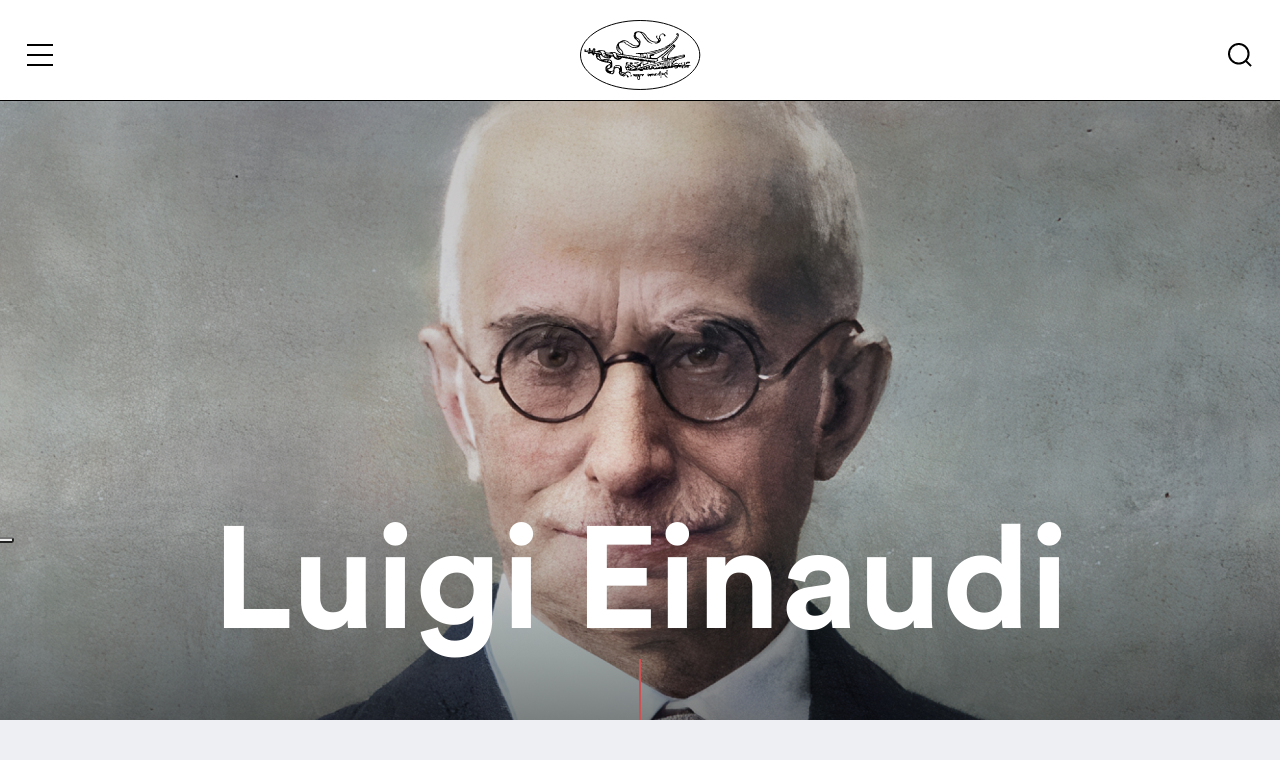

--- FILE ---
content_type: text/html
request_url: https://www.fondazioneeinaudi.it/en/explore/luigi-einaudi
body_size: 28887
content:
<!DOCTYPE html><html lang="en" dir="ltr"><head><script>var _iub = _iub || [];_iub.csConfiguration = {"askConsentAtCookiePolicyUpdate":true,"cookiePolicyInOtherWindow":true,"enableFadp":true,"enableLgpd":true,"fadpApplies":true,"floatingPreferencesButtonDisplay":"anchored-center-left","localConsentDomain":"www.fondazioneeinaudi.it","perPurposeConsent":true,"promptToAcceptOnBlockedElements":true,"siteId":3389532,"cookiePolicyId":14530124,"lang":"en","banner":{"acceptButtonColor":"#CB5353","acceptButtonDisplay":true,"closeButtonDisplay":false,"customizeButtonDisplay":true,"explicitWithdrawal":true,"listPurposes":true,"logo":null,"position":"bottom","rejectButtonColor":"#CB5353","rejectButtonDisplay":true}};_iub.csConfiguration.callback = {
            onPreferenceExpressedOrNotNeeded: function(preference) {
                dataLayer.push({
                    iubenda_ccpa_opted_out: _iub.cs.api.isCcpaOptedOut()
                });
                if (!preference) {
                    dataLayer.push({
                        event: "iubenda_preference_not_needed"
                    });
                } else {
                    if (preference.consent === true) {
                        dataLayer.push({
                            event: "iubenda_consent_given"
                        });
                    } else if (preference.consent === false) {
                        dataLayer.push({
                            event: "iubenda_consent_rejected"
                        });
                    } else if (preference.purposes) {
                        for (var purposeId in preference.purposes) {
                            if (preference.purposes[purposeId]) {
                                dataLayer.push({
                                    event: "iubenda_consent_given_purpose_" + purposeId
                                });
                            }
                        }
                    }
                }
            }
        };</script><script type="text/javascript" src="https://cs.iubenda.com/autoblocking/3389532.js"></script><script type="text/javascript" src="//cdn.iubenda.com/cs/gpp/stub.js"></script><script type="text/javascript" charset="UTF-8" async src="//cdn.iubenda.com/cs/iubenda_cs.js"></script><link rel="shortcut icon" href="/content/media.svg"><meta charset="utf-8"><meta http-equiv="x-ua-compatible" content="ie=edge"><meta name="viewport" content="width=device-width,minimum-scale=1,initial-scale=1"><link href="/favicon.ico" rel="shortcut icon"><link href="/styles/theme.0b4d7e11.css" rel="stylesheet" type="text/css"><script>if(-1!==navigator.userAgent.indexOf("MSIE")||navigator.appVersion.indexOf("Trident/")>-1){var e=document.createElement("div");e.className+=" ieblock",e.innerHTML='<section id="warning-block"><section class="warningContent"><div class="alerts-logo"><img src="/img/ieblock.svg" alt="ieblock"></div><h5 class="wHeading">Improve your experience</h5><p>You are using a web browser we do not support. To get the best experience using our site, you&apos;ll need to upgrade to a newer browser.</p></section></section>',document.body=document.createElement("body"),document.body.insertAdjacentElement("beforeend",e),document.addEventListener("DOMContentLoaded",(function(e){(body=document.getElementsByTagName("body")[1]).className="body-invisible"}))}</script><script defer src="/scripts/theme.978aa593.js" data-id="themejs"></script><title>Luigi Einaudi - Fondazione Luigi Einaudi</title><meta name="description" content="The story of Luigi Einaudi to whom the Foundation is dedicated. Principles, values ​​and the search for cultural and thought freedom. Find out more"><meta name="keywords" content="Luigi Einaudi, social science, foundation"><meta name="author" content="Fondazione Luigi Einuadi"><link href="/styles/styles-42e601ca.css" rel="stylesheet" type="text/css"><link href="/en/explore/luigi-einaudi/styles-cbfe38cb.css" rel="stylesheet" type="text/css"><meta property="og:type" content="article"><meta property="og:site_name" content="Fondazione Luigi Einaudi"><meta property="og:title" content="Luigi Einaudi - Fondazione Luigi Einaudi"><meta property="og:description" content="The story of Luigi Einaudi to whom the Foundation is dedicated. Principles, values ​​and the search for cultural and thought freedom. Find out more"><meta property="og:url" content="https://www.fondazioneeinaudi.it/en/explore/luigi-einaudi"><script>(function(w,d,s,l,i){w[l]=w[l]||[];w[l].push({'gtm.start':new Date().getTime(),event:'gtm.js'});var f=d.getElementsByTagName(s)[0],j=d.createElement(s),dl=l!='dataLayer'?'&l='+l:'';j.async=true;j.src='https://www.googletagmanager.com/gtm.js?id='+i+dl;f.parentNode.insertBefore(j,f);})(window,document,'script','dataLayer','GTM-NJXTLP7M');</script><meta name="facebook-domain-verification" content="guz107k6r1wjie0aw235plm3kwjuhw"></head><body class="block"><noscript><iframe src="https://www.googletagmanager.com/ns.html?id=GTM-NJXTLP7M" height="0" width="0" style="display:none;visibility:hidden"></iframe></noscript><div class="popup-host"></div><section class="boudonmggd boudonmggd-sm boudonmggd-md boudonmggd-lg boudonmggd-xl"><div class="mwqbaeaqie mwqbaeaqie-sm mwqbaeaqie-md mwqbaeaqie-lg mwqbaeaqie-xl"><div class="wwlowscspv"><div class="block"><div class="nav-container transparent" id="dd8ba"><div class="mobile-nav"><button class="nav-toggle btn-toggle d-xxl-none"><span class="icon-bar"></span> <span class="icon-bar"></span> <span class="icon-bar"></span></button><div class="nav-logo-area restrained-width"><a title="Fondazione Luigi Einaudi Onlus" href="/en"><div class="logo-image"><svg width="121" height="70" fill="none" xmlns="http://www.w3.org/2000/svg"><path d="M119.8 34.992c0 9.41-6.561 18.023-17.369 24.31-10.796 6.28-25.744 10.181-42.281 10.181-16.538 0-31.485-3.9-42.281-10.18C7.06 53.014.5 44.401.5 34.991S7.06 16.969 17.869 10.68C28.665 4.401 43.612.5 60.149.5c16.538 0 31.486 3.9 42.282 10.181 10.808 6.288 17.369 14.9 17.369 24.31z" stroke="#000000"></path><path d="M106.457 45.17c-.299.15-.597.034-.845.15-.564.283-1.144.084-1.724.084 1.558-.267 1.558-.267 1.823-.682-.232-.116-.447-.233-.679-.35.199-.132.182-.315.149-.581a5.376 5.376 0 00-.315-.233c-.099-.515.331-.93.116-1.396h-2.27c.497.066.911.416 1.392.3.116.115.182.199.248.265-.331.599-.083 1.23-.198 1.845-.713.316-1.508.083-2.221.25-.795.182-1.558.066-2.237.133-.331-.167-.58-.3-.861-.45.364-.415.712-.814 1.043-1.196-.116-.316-.314-.416-.53-.366l-.994.998c-.033.2.066.448-.066.681-.1.017-.183-.033-.249.083-.033.067.017.2-.033.216-.961.133-1.856-.033-2.75.167-.862.2-1.757.282-2.602.565-.083-.1-.15-.183-.249-.3v-.83c.133-.084.166-.25.415-.217.149.183.38.366.729.466h.613c.1-.1.165-.233.265-.25.43-.066.745-.349 1.11-.548.298-.166.68-.449 1.01-.316.415.166.796.1 1.194.133.05 0 .083-.05.132-.066 0-.133.05-.266-.016-.366-.232-.316-.63-.3-.878-.549-.862-.066-1.624.166-2.154.831-.614-.05-1.094.333-1.657.333l-.25-.25v-.515c.15-.15.349-.282.448-.465.348-.682.912-1.114 1.575-1.38.613-.25 1.043-.781 1.656-1.014.2-.066.431-.1.564-.25.596-.598 1.475-.614 2.12-1.113.531.116.912-.333 1.426-.399.497-.05 1.027-.166 1.491-.382.663-.3 1.359-.466 2.022-.732.497-.2.795-.465.812-.947.016-.516 0-1.03 0-1.48-.415-.465-.895-.515-1.326-.399-.265.067-.53.067-.762.15-.431.183-.945.083-1.309.482-.216 0-.481-.083-.63.017-.199.133-.398.133-.613.15-.215 0-.447-.067-.596.165-.962-.066-1.823.516-2.784.5-.78.365-1.64.448-2.47.648-.927.232-1.855.448-2.783.698-.265.066-.497.166-.762.15-.48-.034-.928.149-1.392.249-.53.116-1.044.365-1.59.232-.3-.98.264-1.828.314-2.76.083-.082.215-.149.232-.232.033-.565.447-.93.746-1.346.43-.599.778-1.28 1.375-1.762.15-.117.265-.233.298-.45.033-.232.348-.182.48-.365.432-.582.846-1.18 1.376-1.679.182-.166.398-.332.514-.532.414-.665 1.01-1.18 1.491-1.795.216-.266.448-.515.58-.848-.215-.465-.315-.997-.746-1.363-.414-.35-.745-.781-1.21-.665-1.043.748-1.822 1.596-2.7 2.31-.647.516-1.26 1.114-1.64 1.88a1.373 1.373 0 01-.614.614c-.165.067-.265.183-.38.283-.713.648-1.442 1.246-2.254 1.778-.282.183-.53.45-.663.798-.415.067-.796.316-.945.665-.298.615-.845.898-1.359 1.13-.58.267-1.06.649-1.59.981a.907.907 0 00-.381.5c-.713.348-1.36.68-1.856 1.246-.299.349-.696.548-1.077.814-.265.183-.547.283-.812.433-.597.332-.696.382-1.243.399h-4.142c-.315-.366-.746-.649-.879-1.081v-.831c.15-.283.365-.266.597-.25.878.034 1.69-.315 2.535-.515v-.897c1.31-.615 2.668-.998 3.96-1.546a14.819 14.819 0 011.873-.682c.663-.2 1.21-.648 1.889-.848.265-.083.464-.432.712-.448.696-.05 1.16-.433 1.608-.832.729-.15 1.375-.382 1.806-1.03.364.05.696-.083.895-.383.298-.449.795-.681 1.077-1.064 1.143-.216 1.623-1.196 2.352-1.861.117-.017.25-.034.349-.034.646-.631 1.358-1.13 1.955-1.762.38-.399.563-.997 1.16-1.18.132-.399.613-.482.812-.814.215-.366.596-.549.878-.865.43-.482.895-.93 1.292-1.446.365-.482.713-.964.995-1.496.298-.598.63-1.18.928-1.862-.116-.382.182-.781.182-1.247 0-.482-.315-.914-.182-1.33-.25-.299-.597-.299-.73-.581h-.845c-.48.166-.762.498-.729 1.014.033.399.182.764.646.88 0 .134-.016.267 0 .4.067.515-.115.947-.513 1.28-.232.2-.365.448-.48.714-.133.333-.349.582-.58.848a20.52 20.52 0 00-1.31 1.613c-.364.498-.828.93-1.26 1.346-.364.35-.728.732-1.126 1.064-.1.083-.083.183.017.3.066-.017.149-.017.215-.034.63-.266.928-.948 1.558-1.247.182-.083.248-.349.364-.498.365-.45.829-.815 1.21-1.247.364-.4.663-.831 1.044-1.214.315-.299.58-.598.712-1.03.1-.316.265-.615.448-.898.315-.499.48-1.064.547-1.629.149-.017.231-.017.281.066v.998c-.116.116-.215.233-.331.349-.033.216 0 .416-.116.632-.381.715-.796 1.413-1.359 2.011-.199.216-.381.466-.563.665-.183.2-.381.382-.547.598-.298.383-.696.665-.928 1.114-.547.1-.663.782-1.21.881-.132.565-.729.649-1.044 1.048-.348.415-.861.648-1.226 1.047-.1.1-.315.299-.613.183.066-.133-.066-.283.1-.466.115-.2.397-.25.613-.399.198-.15.331-.415.613-.482-.033-.15.116-.332-.166-.465-.945.698-1.806 1.546-2.734 2.327-.514.083-.928.366-1.359.681-.414.316-.911.466-1.375.682-.464.216-.73.781-1.293.848 0 .183-.116.349.116.498.647-.448 1.442-.615 2.072-1.13.149-.133.447-.449.762-.133.033.2-.116.316-.249.4-.314.165-.646.365-.96.448-.614.166-1.045.582-1.542.88-.58.367-1.16.749-1.823 1.015-.497.2-1.027.316-1.507.648h-.63c-.166.1-.232.266-.447.35-.696.249-1.36.598-2.072.814-1.027.316-2.005.898-3.132.848-.662.365-1.424.415-2.137.615-.713.2-1.491.316-2.237.415-.73.1-1.442.283-2.187.316-.332.017-.713.1-.995.449.282.1.58-.067.796.183.066.083.331.066.48 0 .63-.266 1.276-.333 1.94-.316.215 0 .447-.017.662 0 .447.066.845-.1 1.243-.216.745-.216 1.491-.499 2.204-.466.91-.448 1.872-.615 2.667-1.147.282.067.514-.1.746-.2.795-.298 1.541-.697 2.403-.83.265-.034.596-.117.845-.383.1-.116.331-.199.547-.265.38-.117.778-.25 1.143-.433.53-.266.978-.698 1.54-.864.415-.133.68-.416.962-.682.315.15.563-.382.945-.05-.083.067-.166.15-.266.2-.348.183-.696.349-.977.648-.265.3-.713.283-.995.632-.248.3-.679.465-1.076.565-.315.083-.58.183-.846.382-.232.183-.513.366-.811.45-.846.249-1.608.664-2.403 1.013-.133 0-.183-.216-.398-.15-.215.183-.414.483-.762.6-.845.298-1.707.531-2.486.996-.082.05-.198.034-.314.05-.63.067-1.21.283-1.807.432-.828.2-1.64.483-2.502.599-.613.083-1.325.183-1.458.93.282.765.083 1.497.15 2.178.016.167-.15.217-.233.35h-1.524c-.332-.3-.398-.682-.414-1.097-.017-.416.016-.832-.1-1.28-.215-.832-.348-1.696-.381-2.278.331-.648.762-.382 1.11-.515.448-.166.895-.35 1.376-.283.248.033.364-.2.596-.183.199.017.398 0 .613-.1.348-.149.779-.249 1.143-.216.796.084 1.475-.349 2.237-.415.431-.033.862-.233 1.293-.233.514-.016.994-.15 1.425-.366.282-.132.58-.249.862-.299.43-.066.828-.2 1.16-.399.397-.232.778-.299 1.176-.299.43-.598 1.26-.282 1.69-.831.696.1 1.127-.682 1.74-.515.315-.283.547-.516.795-.732-.165-.133-.314-.1-.464-.033-.48.2-.944.415-1.474.465a.975.975 0 00-.547.25c-.514.432-1.094.582-1.757.582-.347 0-.679.1-.944.299-.613.465-1.342.565-2.038.665a6.21 6.21 0 00-1.226.266c-.514.183-1.044.266-1.558.432-.381.116-.762.15-1.143.25-.978.265-1.956.465-2.933.714-.78.2-1.574.332-2.353.532-.48.133-1.077.1-1.392.681-.332-.15-.68.067-1.028-.182-.165-.117-.53-.1-.712 0-.398.216-.795.116-1.177.15-.977.066-1.938-.1-2.916.149-.58.133-1.21.066-1.822.017-.63-.05-1.21.282-1.84.182-.315-.05-.646 0-.944 0-.282.45-.282.45.05.831h3.628c.68.748 1.094 1.58.862 2.61-.945.216-1.872-.15-2.817-.15-.381 0-.779-.265-1.193-.299-.447-.033-.895.017-1.342-.15-.249-.099-.547-.066-.812 0-.332.067-.53-.298-.845-.182-.282.116-.431-.2-.68-.166-.248.016-.546.083-.729-.017-.348-.183-.68-.183-1.01-.133-.398.05-.713-.233-1.094-.183-.68.1-1.326-.266-2.005-.166-.332-.25-.762-.05-1.077-.183-.878-.365-1.806-.266-2.701-.465-.365-.083-.73-.117-1.027-.432 0-.3.016-.615 0-.948-.034-.947-.299-1.779-.945-2.527-.331-.382-.712-.748-.994-1.163-.232-.35-.58-.466-.878-.682-.034-.133.05-.266-.067-.399-.199-.25-.397-.498-.58-.748-.38-.515-.729-1.03-.68-1.712 0-.1.034-.25-.032-.316-.299-.382-.15-.814-.116-1.197.05-.365.199-.83.547-.997.364-.166.546-.515.861-.715.464.05.845-.25 1.276-.316.448-.066.895 0 1.342-.166.448-.166.879.216 1.343.15.182.2.364.365.48.631.232.566.68.964 1.226 1.18.829.35 1.657.732 2.353 1.297.497.4 1.028.732 1.574 1.03.249.134.498.3.746.416.597.283 1.11.782 1.84.765.298.25.662.183 1.01.166 1.094-.066 2.22.25 3.264-.316.067-.033.166-.016.249 0 .331.1.63-.083.928-.182.663-.216 1.226-.582 1.508-1.264.132-.299.298-.598.43-.897.216-.5.448-.998.398-1.58-.033-.498.183-.964.315-1.43-.298-.365-.1-.797-.166-1.146-.281-.416-.563-.798-.828-1.197-.58-.898-1.044-1.313-1.972-1.762-.066-.033-.166 0-.199 0-.845-.549-1.193-1.43-1.624-2.327 0-.3.017-.682 0-1.064-.016-.482.216-.931.382-1.347.314-.764 1.773-1.43 2.601-1.23.613.15 1.21.416 1.773.715.265.133.53.382.73.598.214.217.463.466.596.732.497 1.014 1.441 1.729 1.839 2.81.15.415.514.73.762 1.096.464.682.945 1.363 1.558 1.945.331.316.745.565.895 1.03.38.05.331.516.63.633.463.166.828.515 1.275.748.845.415 1.723.764 2.651 1.014.58.166 1.127.133 1.707.05-.547-.034-1.044-.183-1.442-.566-.38.067-.712-.066-1.043-.232a9.402 9.402 0 01-2.304-1.646c-.546-.549-1.16-1.047-1.624-1.662-.646-.832-1.21-1.73-1.872-2.56-.282-.35-.63-.649-.829-1.064-.265-.549-.646-1.014-1.06-1.463-.282-.3-.58-.599-.878-.881-.216-.2-.298-.466-.415-.865.697.316 1.276.582 1.74 1.031.78.765 1.608 1.48 2.237 2.394.282.382.63.731.862 1.147.199.316.365.648.646.897.332.283.464.782.928.931.232.549.73.815 1.16 1.18.961.782 2.005 1.397 3.165 1.796.829.282 1.674.631 2.602.532a.531.531 0 01.231.016c.68.167.68.167 1.293 0 .199-.05.414-.083.63.083-.15.5-.647.532-.961.532-.68 0-1.26.267-1.923.45 1.011.149 2.005.149 2.585-.1.431-.183.862-.316 1.293-.466.96-.349 1.425-.781 1.823-1.346.232-.333.497-.632.778-.931v-1.962c-.165-.366-.563-.415-.828-.698 0-.449.05-.914-.017-1.38-.082-.532.464-.83.332-1.346.58-.216.878-.698 1.276-1.03.331.016.662.066.861-.15.547.216 1.011.399 1.492.581.182.416-.348.782-.083 1.214l.348.349h.845c.116-.133.248-.266.398-.432 0-.499.05-1.047-.614-1.264-.066-.016-.165-.1-.165-.166-.083-.498-.547-.532-.879-.681-.712-.333-1.458-.466-2.17.016-.713.482-1.425.981-1.956 1.663-.265.332-.53.731-.497 1.196.05.682-.182 1.33-.199 1.995h-.729l-1.126-1.13c-.034-.033-.067-.083-.1-.117v-.581c.1-.067.232-.15.298-.2v-.897c-.099-.083-.165-.167-.265-.233-.215.116-.464.133-.679.415-.1.266-.232.632-.381.998.199.282.381.565.348.88.729.466 1.11.982 1.84 2.245-.183.116-.183.316-.2.532-.05.565-.447.964-.928 1.047-.414.067-.828.183-1.242.216-.58.034-1.094-.299-1.674-.183-.248-.282-.663-.033-.895-.216-.282-.216-.663-.183-.911-.415-.265-.25-.63-.216-.912-.4-.281-.182-.613-.315-.845-.531-.497-.449-1.242-.615-1.524-1.33-.05-.116-.182-.183-.298-.266-.829-.532-1.376-1.33-1.906-2.128-.447-.681-.828-1.413-1.458-1.978-.249-.216-.58-.415-.663-.798-.016-.083-.132-.216-.232-.232-.414-.084-.663-.416-.978-.632-.33-.216-.745-.333-1.11-.532-.513-.3-1.11-.416-1.69-.499a4.785 4.785 0 01-.845-.183c-.282-.066-.613.117-.845-.166-.447.05-.928-.15-1.342.133-.05-.033-.1-.1-.166-.15-.497.167-.994.35-1.524.333-.166 0-.299.083-.448.133-.43.133-.646.432-.928.765-.397.465-.563.98-.663 1.562-.066.416-.231.831-.165 1.264-.381.531-.15 1.08.016 1.595.1.333.266.665.415.998.165.365.331.698.729.947.547.366.944.964 1.524 1.33a.858.858 0 01.298.3c.315.598.713 1.146 1.243 1.545.514.4.613.981.746 1.53.1.415.1.914-.199 1.313-1.59.681-2.055.748-3.33.665-.266-.216-.547-.333-.879-.333-.414 0-.812-.183-1.16-.382-1.16-.715-2.253-1.563-3.546-2.045-.1-.033-.215-.05-.281-.116-.398-.416-.928-.665-1.293-1.114-.364-.449-.878-.615-1.392-.848-.397-.183-.828-.016-1.21-.282-.298-.216-.695-.2-1.077-.183-.414.017-.828 0-1.242 0-.15 0-.298.017-.464.083-.663.283-1.359.449-1.956.898-.149.116-.347.249-.662.15-.2.215-.431.448-.696.714h-.597c-.43.15-.265.648-.53.881-.265.233-.43.565-.812.648-.083.167 0 .35-.166.516-.281.299-.364.731-.546 1.097-.315.598-.299 1.263-.448 1.895-.149.615.249 1.263.15 1.928-.017.1.099.233.148.35.017.016-.016.066 0 .082.282.383.365.865.597 1.247.265.416.68.732 1.044 1.064.116.116.182.25.232.399.828.266 1.359.964 2.071 1.38.033.182.1.332-.083.515-1.226-.233-2.502-.35-3.827-.748-.448-.432-.895-1.03-1.757-1.28-.232 0-.63.017-1.01 0-.481-.017-.962.116-1.426-.15-.199-.116-.315.167-.414.167-1.176-.466-2.005.066-2.867.664-.563-.066-1.126.017-1.74-.133-.546-.15-1.176.034-1.756-.282-.182-.715-.696-1.247-1.292-1.762-.232.183-.348-.166-.564-.133-.762.1-1.491-.233-2.253-.183-.68.05-1.376.033-2.072 0a2.705 2.705 0 00-1.093.183c-.58.216-1.21.332-1.607.831-.332 0-.73.116-.928-.033-.266-.2-.58-.033-.812-.216.679-1.712.331-2.244-.53-2.727h-1.028c-.282.267-.514.5-.746.732v.781c-.149.233-.199.499-.38.615-.73.117-1.376-.266-2.056-.15-.099-.232.034-.315.133-.398v-1.197c-.348-.1-.282-.549-.58-.715h-.663l-.182.183c-.133.565-.331 1.13-.215 1.712l-.249.25c-.48.016-.944-.1-1.408-.117-.48-.033-.928-.25-1.442-.2-.265-.432-.713-.548-1.176-.648-.017.1-.05.15-.05.2 0 .1-.017.216.083.299.149.133.149.332.05.432-.315.35-.017.649.05.948-.283.216-.15.482-.167.698l.266.266c.795-.166 1.574.166 2.386.15.348-.017.679.016.977.232.017.233.348.449.166.665-.265.316-.083.615-.15.914H9.39c.364-.182.132-.748.596-.814 1.243.349 1.243.349 1.69.166l.613.615c0 .416.216.831.597 1.014.331.166.613.383.928.549.513-.316.497-.798.48-1.18.183-.217.299-.366.398-.5.497-.016.911.117 1.31.433-.167.382.115.815-.2 1.18-.05.05-.033.25.017.316.232.2.116.465.132.698.017.532.232.998.498 1.463.215.366.48.682.729 1.014.447.599.994 1.114 1.855 1.247.116.15.282.332.431.515.514.15 1.06.083 1.525.416.364.25.828.482 1.26.515.844.066 1.59.482 2.418.582.398.05.78.282 1.21.282.464 0 .862.283 1.342.167.63-.133 1.21.166 1.84.2.347.016.845.149.977.697-.398.432-.845.782-1.458.998-.646.232-1.177.731-1.823.98-.1.034-.149.167-.232.233-.547.416-.779 1.047-1.127 1.696 0 .332-.016.748 0 1.163 0 .216-.099.466.05.632.265.283.033.482-.066.748.298.515.563 1.08.911 1.596.381.565 1.077.814 1.492 1.363.099 0 .182-.017.248 0 .713.283 1.425.582 2.17.781.166.05.349.034.531.133.514.316 1.127.333 1.707.432.315-.448.812-.515 1.21-.748.132-.332.414-.598.48-.88.083-.316.116-.699.248-.981.15-.316.067-.582.116-.865-.38-.432.1-.847 0-1.28.282-.232.133-.565.166-.847l.414-.416c.299-.017.613.017.912-.166.48-.283 1.01-.433 1.59-.316.349.449.995.465 1.392.88 0 .134-.05.3 0 .4.315.631.083 1.296.166 1.928-.298.416-.017.948-.315 1.363-.05.067 0 .25.05.383.133.332.315.664.265 1.063.547.5.812 1.264 1.541 1.58.68.299 1.342.631 2.17.714.05.084.117.217.15.266h1.359c.845-.681 1.309-1.512 1.242-2.51.464-.631 1.094-.98 1.608-1.463.563.017 1.11-.016 1.673.15.448.133.829.25 1.028.732.083.182.281.315.397.448.332.034.547-.05.597-.415-.066-.432-.48-.732-.613-1.064-.199-.283-.414-.133-.58-.266-.514-.366-1.094-.482-1.723-.416-.431.033-.879 0-1.26 0-.663.35-1.309.599-1.706 1.164-.498-.083-.763-.499-1.26-.665H42.53l-.447-.449c.232-1.43-.166-2.859-.332-4.305-.166-.25-.298-.516-.331-.831-.398-.1-.58-.482-.878-.699-.597-.083-1.127-.349-1.69-.664-2.188-.084-1.591-.2-3.663.382-.132.415-.414.615-.795.615-.265.266-.497.499-.746.731.133.466-.132.881-.149 1.33-.016.499 0 .998 0 1.446-.232.366-.447.698-.696 1.08-.315-.032-.596.15-.861.317-.845.183-1.624-.15-2.436-.133-.1 0-.133-.117-.199-.117-.497 0-.762-.415-1.127-.648-.033-.432.315-.698.398-1.03.729-.117 1.243-.582 1.84-.882.596-.299 1.142-.698 1.722-1.063.133-.283.2-.566.2-.898-.017-.948 0-1.879-.017-2.826 0-.166.033-.35-.05-.482-.298-.515-.298-1.064-.282-1.63-.082-.082-.198-.149-.232-.248-.232-.582-.762-.882-1.259-1.164-.514-.3-1.044-.632-1.69-.515-.1.016-.199-.034-.298-.067-.978-.366-2.038-.25-3.05-.432-.248-.05-.397.25-.679.183-.331-.083-.68.05-1.01.15-.696.215-1.425.365-2.055.348-.663-.349-.713-1.03-1.16-1.43v-.648l-.348-.349c.199-.714-.331-1.413-.1-2.21h.564c.166.083.199.282.265.448.447.084.845.25 1.26.433 0 .1.016.199.016.349.182.216.464.382.563.714.017.084.15.183.249.183.563.05.994.4 1.491.682h.762c.116.066.067.166.083.2.497.282 1.028.298 1.558.282.166 0 .414-.067.48.017.332.365.78.016 1.16.249.365.233.812-.017 1.227-.083.695-.1 1.126-.532 1.342-1.097.116-.333.248-.566.497-.748h1.01c.348 0 .68.116.813.399.132.299.38.448.546.698-.066.482.315.698.613.88.713.45 1.459.865 2.27 1.114.365.117.746.233 1.16.233.696 0 1.392.017 1.972-.449.033-.033.1-.05.15-.05.397-.033.646-.299.944-.531.414-.316.547-.865.994-1.098.381-.216.68.167 1.028.133.795-.083 1.49.3 2.253.383.613.083 1.226.316 1.856.282.414-.033.779.167 1.16.233.38.067.729.333 1.127.266.414-.083.778.233 1.176.166.48-.066.911.1 1.326.216.861.25 1.706.549 2.634.45.116-.017.249-.034.332 0 .663.348 1.425.332 2.12.448.746.133 1.509.266 2.254.35.514.049.879.298 1.326.531-.017.582.348 1.047.149 1.563-.083.299-.331.249-.53.249-.514.35-.696.98-1.144 1.28-.845.083-1.607.266-2.386.233-.016 0-.033.033-.05.05-.032.199.133.282.266.432h.53c.066.332.083.615-.249.814h-1.441c-.282.2-.514.416-.945.283-.116-.266-.281-.582-.58-.765-.596-.266-1.21-.166-1.806-.15-.497.05-.53.566-.845.799-.265 0-.563.066-.745-.266-.034-.3.082-.665-.216-.948.447-.3.845-.416 1.276-.083.166-.333.63-.083.746-.499.116-.582-.067-1.147-.398-1.679H49.77v.748c.199.15.232.416.398.599.132.15.315.366.232.748-.066.133-.381.25-.365.515h-.729c-.182-.332.232-.565.116-.864-.132-.233-.331-.333-.464-.3-.265.2-.414.333-.547.433v.681c-.215.765-.795 1.297-.298 1.978-.116.117-.199.133-.364.034.016-.599.05-1.247-.365-1.73h-1.756a2.822 2.822 0 00-.498 2.062l.647.648v.815c.165.216.331.432.331.698 0 .133.05.216.133.283.464.282.977.465 1.508.349.38-.083.745-.017 1.077-.033.315.033.182.332.331.432.282.233.597.216.911.2 1.326-.067 2.652.082 3.994-.134 1.077-.166 2.187.033 3.264-.349.696-.25 1.475-.116 2.17-.349.1-.033.15.033.166.133.034.283-.397.3-.33.632.065.05.148.133.248.216h2.817c.464-.383.679-.98 1.242-1.214-.132-.116-.248-.216-.132-.432.166.05.38-.066.58.05.132.183-.133.25-.1.416.067 0 .15.016.232.016 1.028.1 2.055-.15 3.082-.166.282 0 .498-.15.73-.332.132 0 .314-.034.463.016.216.067.266-.2.464-.166.183.216.464.133.73.166.298.033.563-.066.778-.183.133.117.216.183.299.25-.116.15-.348.066-.415.249-.331 0-.662.017-.994 0-.348-.017-.596.183-.895.316h2.171c.547-.2.828-.648 1.143-.931.497-.133.912-.25 1.36-.366.165.067.231.316.496.35.2.016.249.299.381.515.431-.067.812-.366 1.26-.366.464 0 .944-.017 1.408 0 .182.017.232-.25.447-.166.1.066.183.15.332.166.315.033.563-.133.845-.166.43-.05.878-.017 1.326-.017.215-.266.497-.399.745-.482.381.2.78.216 1.094.465.1.084.381.084.464-.016.265-.25.563-.1.994-.166l.414.415c.067-.2.365.033.53-.166a1.346 1.346 0 011.392-.366c.68.216 1.326.067 1.856.133.448-.15.266-.482.431-.665.48 0 .961.05 1.409-.016.464-.05.894-.216 1.325-.333.249.05.282.383.663.333.381-.183.845-.45 1.359-.316.43-.25.828-.432 1.16-.748.165-.15.497-.266.795-.25.166.017.199.167.365.266-.116.366 0 .715.198 1.064.216-.05.382.133.547.233.183.116.415.166.53.083.365-.216.73-.116 1.028-.15.315-.166.563-.282.779-.398.149-.383.281-.748.414-1.08.464-.084.829.248 1.176.182.232.15.266.3.315.465h.762c-.099-.631.514-.764.746-1.163.166.033.315-.05.414.083.083.25-.066.415-.165.598.165.516.596.815.894 1.147h.945c-.116-.299.182-.482.149-.764 0-.084 0-.167-.132-.25h-.531v-.415c.199-.15.448.033.63-.133l.05-.4h1.425c.215.6-.398.55-.597.849-.066.166-.033.349-.016.515.165.25.447.282.729.449.016-.283.298-.117.414-.283-.033-.233.232-.349.232-.565h1.541c.066.499.497.482.795.681a2.335 2.335 0 001.077-.814c-.049-.465.315-.864.133-1.363.497-.067.911.382 1.359.066v-.332c-.332-.3-.779-.233-1.16-.4-.348-.165-2.403-.049-2.85.184zm-9.33-30.652c.017-.499.1-.632.382-.632.281 0 .364.133.397.632h-.778zm-6.313 10.007c.183.033.365-.1.465.1 0 .166-.63.615-.995.731-.033-.466.464-.515.53-.831zm-.53.864c-.1.15-.165.316-.298.3-.182-.034-.182-.134-.166-.25.116-.166.299-.05.464-.05zm-.547-.681c.1.05.05.15.067.216-.116.133-.216.116-.332 0-.016-.2.067-.283.265-.216zm-.43.565c-.083.1-.166.1-.299.05-.016-.067-.033-.133-.05-.25.282-.1.365-.016.349.2zm-1.326 1.513c.365-.516.978-.649 1.525-1.048-.05.034-.017-.016.066-.033.016 0 .05.033.05.05-.017.083-.067.116-.15.1-.033.1.067.249-.066.299-.497.216-.779.781-1.326.864-.116-.066-.132-.183-.099-.232zm-.249.232c.083.05.083.117 0 .166-.082-.05-.082-.116 0-.166zm-8.07-7.962v.748c-.148.133-.264.366-.563.449-.132-.4-.033-.782-.066-1.147.199-.117.398-.067.63-.05zm-24.788-5.054c.199.2.083.35.149.466-.182.15-.348.133-.514.017-.033-.3.182-.35.365-.483zm.464 3.126a27.31 27.31 0 01-.647.315v-.681c.116-.067.15-.233.315-.233.282.083.348.283.332.599zm4.275 4.62v.732c-.1.05-.182.05-.282-.016v-.732c.116-.033.182-.05.282.017zm-.911-.415l-.713-.715v-.515c-.199-.15-.398-.017-.613-.1-.249-.332-.249-.332-.066-.715-.216-.166-.398-.132-.564.067-.149-.033-.182-.3-.38-.133-.15-.332 0-.515.198-.665.282-.116.464.1.663.2s.315.399.63.299c.546.449.944 1.014 1.391 1.562.116.133.15.316.2.5.016.066-.017.149-.017.248-.232-.033-.464-.033-.73-.033zm-15.063-.299c.282.017.564.033.829 0 .861-.133 2.005.449 2.717.864.796.466 1.558.965 2.237 1.596.696.15 1.16.682 1.707 1.08.315.233.68.383 1.01.6.233.149.498.248.73.415.199.15.43.299.712.266.116-.017.2.05.298.1.879.332 2.088.615 3.083.249.099-.034.215 0 .331 0 .083 0 .166 0 .215.083-.745.465-1.607.698-2.435.88-.547.117-1.177.15-1.757-.082-.282-.117-.646-.017-.928-.017a4.287 4.287 0 00-.745-.366c-.398-.133-.812-.249-1.078-.581-.281-.333-.712-.433-1.043-.682-.663-.499-1.36-.964-2.121-1.28-.48-.216-.995-.382-1.492-.598-.116-.05-.165-.133-.281-.2 0-.349-.315-.648-.2-1.014-.364-.515-.944-.598-1.457-.947h-1.475c.447-.25.762-.4 1.143-.366zM9.256 31.606c-.15.1-.282.05-.398.05-.232-.083-.199-.366-.348-.482-.265-.017-.314.283-.563.366-.232-.183-.497-.333-.514-.665-.298.017-.265.282-.364.449h-.332c-.248-.05-.182-.416-.43-.516-.216.1-.083.316-.249.366-.232.067-.265-.166-.381-.216v-.765h1.226l.315.316c.696-.033 1.408 0 2.055.333-.017.299-.017.548-.017.764zm1.26.233h-.58c.05-.25-.15-.332-.183-.482-.016-.166.15-.2.216-.316.48-.017.48-.017.795.266a5 5 0 01-.249.532zm1.16.183c-.316-.067-.465-.3-.63-.549.099-.1.116-.133.132-.133h.48c.117.1.117.1.017.682zm33.04 21.427v.964c-.083.449-.43.649-.513 1.014h-.78c0-.133-.016-.233-.016-.399.746-.15.713-1.014 1.31-1.579zm-1.889-.831h.696v1.463c-.364.183-.68-.333-1.06-.1-.332.233-.2.682-.547.98-.166.05-.232-.149-.398-.332.282-.748.663-1.413 1.31-2.011zm-1.093-.067c-.017.782-.78 1.18-.663 1.995-.365-.183-.514-.382-.68-.582.382-.498.647-1.097 1.343-1.413zm-1.807-.066c.53-.2.812-.765 1.392-.864.166.1.067.249.116.398-.58.3-.977.815-1.375 1.33-.066-.1-.133-.15-.133-.2v-.664zm-5.053-6.001c1.657-.948 3.33-.864 5.037-.2v1.613c-.083.083-.166.166-.249.233-.1 0-.182.016-.232-.067-.232-.349-.613-.532-.944-.731-.348-.233-.762-.466-1.26-.366-.397.083-.745-.316-1.176-.166-.017 0-.05.016-.066.016-.365.183-.68.5-1.127.482-.182-.116-.083-.299-.083-.448.017-.133-.033-.283.1-.366zm-3.895 5.469c.53-.2 1.011-.366 1.575-.333.132-.265.447-.315.729-.531.05.598.083 1.13-.381 1.595-.431.266-.845.699-1.409.765-.248-.066-.331-.3-.513-.416v-1.08zm-3.86-2.477c-.398-.216-.398-.216-.78-.93.1-.15.25-.05.432-.117.016.382.58.548.348 1.047zm2.833-2.41c-.53.798-1.54 1.014-2.303 1.596-.448-.5-.282-1.048-.315-1.563 1.458-1.812 1.674-2.011 2.453-2.144.016.698.314 1.346.165 2.11zm.829-.449h-.315c.066-.765-.066-1.53-.216-2.294h.53v2.294zm-2.088-6.05c.547-.367 1.01-.283 1.508.032-.133.1-.265.2-.48.35h.828c.149.166.265.299.43.482.083.282-.099.548-.215.864-.464.183-.696-.532-1.16-.316-.364-.349-.845-.05-1.226-.2-.215-.498.215-.83.315-1.213zm-1.16-.65c.066-.099.15-.199.199-.282.364.067.464.25.414.599-.1.1-.199.266-.364.349-.183.083-.034.332-.266.382.017-.349.017-.698.017-1.047zm-1.508.815c-.066-.266-.016-.548-.016-.814.298-.366.546-.333.795-.05.033.632-.15 1.213-.514 1.745-.116.067-.248.034-.38.017-.018-.05-.05-.1-.067-.133-.083-.283.248-.465.182-.765zm-1.176-.83c.215 0 .331-.317.63-.217v1.247c-.1.1-.25.233-.382.382-.182 0-.364.05-.58-.05-.066-.498.365-.864.332-1.363zm72.494-3.226c.878-.15 1.707-.432 2.569-.615.05-.016.082-.083.132-.066.597.033 1.127-.166 1.69-.3.613-.149 1.26-.315 1.906-.199.099.017.215 0 .315 0 .083.05.083.133.083.216-.034.083-.083.117-.183.117-.58-.017-1.143.033-1.706.282-.315.133-.713.2-1.061.2-.646-.017-1.243.2-1.84.365-.612.167-1.209.383-1.822.3-.331.15-.597.465-1.027.282.132-.565.63-.515.944-.582zm-.398 1.214c.348-.133.663-.083 1.028.133.165-.166.364-.366.547-.532 1.706-.266 3.297-.914 4.987-1.03.116.315-.049.448-.165.498-.498.2-.962.449-1.508.548-.597.117-1.177.35-1.74.566-.431.166-.862.316-1.293.465-.414.15-.745.499-1.226.432-.282.283-.696.316-1.027.516-.265.15-.48.183-.746.1-.182-.466.414-.732.298-1.164.183-.333.514-.416.846-.532zm-2.17.665c.315-.15.596-.283.878-.432.199.182.066.415.116.598-.365.25-.381.665-.497 1.03-.216.666-.912 1.164-1.657 1.148.05-.632.58-.865.812-1.297.182-.332.397-.648.348-1.047zm-6.28.432c.513 0 .944-.233 1.458-.499.646.083 1.292-.233 1.972-.399.066-.016.1-.116.199-.1.729.1 1.342-.548 2.087-.282-.414.399-.911.665-1.507.615-.2-.017-.266.2-.431.166-.282-.05-.464.283-.763.166-.281-.1-.513.117-.745.2-.265.1-.514.133-.762.133-.166-.017-.232.133-.348.183-.58.266-1.177.415-2.005.266.331-.316.546-.45.845-.45zm5.7-12.301c-.282.582-.48 1.08-.911 1.413-.514.415-.862.98-1.277 1.463-.33.382-.613.814-.994 1.13-.397.332-.596.831-.994 1.18-.381.333-.596.798-.895 1.197-.265.366-.646.648-.861 1.064-.315.615-.746 1.197-.912 1.862-.198.781-.53 1.579-.331 2.394l-.265.265h-.332c-.082-.299-.265-.482-.563-.581-.845-.266-1.657-.649-2.568-.582-.15-.1-.067-.25-.1-.449.746-.366 1.193-1.164 1.956-1.596.348-.2.563-.565.91-.798.498-.349.929-.764 1.459-1.08.166-.1.215-.366.365-.499.347-.332.646-.715 1.093-.964.448-.25.597-.831 1.011-1.147.381-.3.845-.532 1.077-.947.232-.383.547-.665.829-.981.116-.133.232-.283.314-.45.116-.232.183-.548.564-.598.232-.033.215-.349.348-.515.1-.15.364-.016.414-.316-.017-.216.199-.465.663-.465zM66.34 33.834c.2.2.166.548.415.731v.698c.116.084.232.2.364.3-.116.365.15.748-.265 1.097.315.232.215.515.232.764-.265.1-.447.283-.746.25-.232-.033-.397-.283-.68-.166-.099-.217-.082-.416-.032-.649.199-.133.397-.25.613-.382v-.582l-.232-.233h-.68c-.397.582-.762 1.23-1.64 1.164-.116-.133-.248-.283-.398-.465 0-.017.017-.117 0-.183-.165-.416.315-.765.1-1.147-.216-.383 0-.748-.15-1.114 1.293-.382 2.486-.316 3.1-.083zm-5.203.781L61.75 34h.464c.348.183.282.565.382.831.116.316.05.715.016 1.064-.033.366.331.632.1 1.064h-1.177c-.298-.283-.414-.615-.398-1.014.017-.449 0-.914 0-1.33zm-23.049-9.808c.05.416-.149.5-.414.582-.133-.366.066-.482.414-.582zm-.878 1.53c.215-.25.48-.383.828-.499.116.183.067.316.067.449-.298.15-.597.283-.878.432-.166-.166-.133-.266-.017-.382zm-.282 1.396c.2-.582.812-.632 1.21-.914.116.066.149.15.132.266-.397.116-.613.515-.928.748-.149 0-.298.066-.414-.1zm3.364 4.605c-.447-.366-.961-.632-1.409-.981-.38-.3-.712-.682-.91-1.097-.183-.366-.481-.649-.564-1.097-.066-.316-.1-.615-.15-.998.547.117.763-.665 1.392-.415-.198.548-.944.581-1.043 1.163.116.15.199.1.331.034.414-.183.762-.582 1.342-.366-.132.681-1.077.681-1.193 1.413.73.033.994-.831 1.757-.815.198.2.447.433.696.682.248.25.464.498.662.798.2.299.398.631.68.897.315.3.563.665.265 1.197-.15.25-.017.649-.017.964-.199.266-.397.316-.646.266-.083-.797-.663-1.213-1.193-1.645zm-9.379.232c.282.216.48.366.613.665-.265.133-.447.084-.563 0-.116-.066-.249-.133-.315-.166 0-.266.216-.283.265-.499zm-17.1-.05c-.282-.05-.398-.299-.564-.448.083-.516.083-.516.58-.566l.232.233c0 .017.017.05.017.067-.083.232-.166.465-.265.715zm.38-1.895c-.314.167-.53-.133-.761-.199-.15-.565.364-.548.596-.765.249 0 .249.216.365.233.083.35-.183.499-.2.732zm2.768 4.672c-.1-.034-.165-.133-.232-.2.017-.282.183-.332.249-.432h1.491c.133.183.398.282.43.565-.413.083-1.739.15-1.938.067zm1.89.581c-.365.4-.432.4-1.128 0 0-.05.017-.1.034-.216.364.083.762-.2 1.093.216zm1.789 3.608c.033.1.1.183.033.282-1.491-.382-2.618-1.097-3.48-2.676.663-.582 1.425-.416 2.138-.449.1.216.05.416.05.599-.183.133-.465.133-.498.415.067.233.232.117.348.166.298.15.646.216.713.632.066.432.58.598.696 1.03zm.315-5.602c-.381-.15-.547-.499-.845-.699a.601.601 0 00-.266.466h-.397c-.265-.2-.265-.599-.547-.848-.265.133-.116.333-.199.482-.1.1-.282.083-.364.034a.543.543 0 01-.282-.366c-.033-.167-.183-.333-.415-.266-.132.183-.033.382-.066.565-.182.2-.414.017-.596.1-.067-.283-.282-.432-.249-.682h-.398c-.149.05-.016.266-.165.333h-.332a1.401 1.401 0 00-.53-.665c-.166-.05-.232.133-.381.166-.381-.116-.381-.482-.53-.765.199-.1.38-.133.497-.016.331.316.729.249 1.127.266.48.016.944.016 1.425.133.447.116.911.216 1.358.315.58.117 1.194.366 1.823.2.083.416.58.698.332 1.247zm1.955 1.712c-.133-.449-.514-.765-.63-1.247-.1-.432-.364-.848-.596-1.247-.448-.764-.812-1.595-1.79-2.077h2.75c.084.066.2.182.316.299h.811c.663.382.912.864 1.078 1.712-.232.316-.564.482-.962.432-.314-.033-.53.2-.828.233-.1.016-.298.166-.15.449.432-.117.896.116 1.376-.15.249-.15.646-.017 1.027-.017.067.383 0 .599-.347.665-.63.133-1.094.566-1.74.964 1.044.017 1.856-.548 2.817-.631-.2.681-.845.548-1.21.814-.381.283-.928.266-1.309.532a1.112 1.112 0 01-.613-.731zm1.442 1.164c-.05-.217.132-.4.232-.4.613.034.994-.415 1.474-.664.05-.017.1-.017.216-.05.05.083.132.2.232.349a.946.946 0 01-.713.598c-.464.083-.928.416-1.441.166zm3.115.166a7.529 7.529 0 00-1.326.382c-.132.05-.315 0-.464 0-.017-.116-.017-.166-.017-.233.133-.2.349-.066.597-.116.182-.216.464-.399.795-.482.232-.033.365.2.58.216.034.133-.1.216-.165.233zm1.358.133c-.298.332-.662.498-1.143.399v-.25c.182-.116.381-.033.564-.066.215-.2.215-.2.513-.316.1.066.1.2.066.233zm.034-.898c-.68.017-.68.017-1.094-.316h.961c.116.1.199.166.282.233-.067.033-.116.083-.15.083zm3.943-.748c-.116.166-.281.067-.464.05-.132-.3.133-.732-.315-.964-.132.232-.016.515-.066.731-.149.233-.348.3-.596.25-.15-.233.016-.532-.1-.782-.116-.083-.182-.299-.414-.166-.116.233.017.515-.066.781h-.448v-.698c-.165-.216-.331-.349-.596-.282-.265.15.1.548-.265.681-.282-.15-.216-.499-.431-.681-.182-.034-.249.066-.232.232.016.15 0 .283-.265.25-.166-.15.016-.532-.315-.632-.265.033-.15.415-.48.515-.166-.316-.067-.731-.349-1.03-.364.116-.745.249-1.143.382-.066-.316-.365-.499-.199-.881.332.066.713-.133 1.044.166.033.033.116.017.166 0 .729-.116 1.425.233 2.17.166.133-.016.25-.016.382.067.43.233.894.316 1.375.266.43-.05.795.365 1.193.133.298.382.547.681.298 1.163.083.067.15.15.116.283zm1.144-.283c-.1-.415-.398-.78-.647-1.13-.298-.399-.414-.914-.96-1.38.795.133 1.391-.016 2.037.15.63.15.995.665 1.575.898 0 .598.215 1.13.447 1.629.199.432.282.847.215 1.363-.43.216-.878.449-1.358.698-.53-.715-1.094-1.363-1.31-2.228zm1.79 2.776c.347-.681 1.192-.448 1.507-.98.282.166.166.349.182.482-.745.582-.845.615-1.69.498zm2.286.566c-.249 0-.497.05-.961-.133.48-.25.779-.4 1.093-.566.216.316.1.516-.132.699zm2.187-.865c-.497.2-.911-.183-1.392-.166-.083 0-.298-.166-.199-.416.05-.066.2-.083.265-.033.299.183.547.183.862 0 .249-.133.431.183.646.216.067.25-.099.3-.182.4zm20.365 1.463c-.116-.266-.15-.465-.348-.565-.53.05-.812.449-1.06.88-.431-.381.165-.68-.017-.996a1.63 1.63 0 00-.895.1c-.116-.067-.066-.2-.133-.3-.695-.2-.679.615-1.043.798-.266.017-.282-.216-.382-.233-.066-.216.133-.266.15-.382 0-.216-.166-.283-.299-.382-.248.116-.53.166-.613.498-.199-.1-.033-.299-.132-.465-.067-.083-.183 0-.315-.033-.199.182-.48.299-.48.664h-.448v-.714c-.298-.266-.514.05-.746.066-.182-.133-.116-.449-.38-.498-.183-.034-.365-.017-.465.15-.166.215-.033.448-.1.664h-.314a1.364 1.364 0 00-.232-.98h-.265c-.315.099-.448.431-.597.68-.281-.05-.199-.215-.215-.348-.017-.133 0-.283 0-.283-.116-.2-.182-.316-.232-.399-.116.033-.182.033-.215.067-.166.166-.365.299-.431.565-.033.116-.183.3-.415.183v-.516c-.149-.266-.215-.382-.314-.565-.365.366-.68.665-.962.931-.232.017-.298-.166-.397-.266-.083-.2.215-.25.165-.432-.099-.216-.265-.35-.596-.283l-.547.549c-.282-.283-.282-.715-.613-.898-.331-.016-.348.266-.447.482h-.365c-.116-.133-.016-.282-.066-.415-.381-.283-.547.15-.713.25-.348.032-.215-.2-.315-.283-.613-.084-1.21-.267-1.756-.017-.265-.083-.298-.333-.58-.366l-.58.532c-.282-.083-.166-.382-.53-.499-.68-.066-1.475-.365-2.337-.349-.165 0-.232-.182-.43-.182-.2 0-.249.232-.464.166-.2-.3-.315-.715-.829-.665-.116.016-.232-.133-.282-.15.1-.582.514-.615.713-.482.381.266.795.017 1.16.233.348.2.746.1 1.127.066.315-.016.547.2.845.183.298-.017.613 0 .911 0 .265.266.58.35.945.333.58-.017 1.143.1 1.69.299.016.017.05.033.066.017.547-.117 1.06.166 1.59.166.349 0 .763-.133 1.045.066.315.233.729-.1.977.266.365 0 .746-.066 1.094.166.713-.083 1.375.266 2.088.167.315-.034.63-.017.928.15.331.182.712.215 1.077.182.779-.066 1.54.283 2.336.166.365.266.78.15 1.177.167.298 0 .58.133.828.216.348.1.68.116 1.028.133.812.05 1.607.133 2.419.2.729.066 1.442.348 2.187.298.331.233.746.216 1.11.316.73.2 1.508.25 2.254.366.398.066.779.116 1.176.183.398.066.78.15 1.177.15.083 0 .132.182.315.149.05-.033.132-.1.232-.183.58.482 1.342-.05 2.005.333.232.133.596.033.894.016 1.508-.05 2.983.333 4.425.133.314.166.348.449.53.715-.48.598-1.193.948-1.757 1.463h-.546a8.187 8.187 0 01-.365-.582c-.199-.116-.398-.05-.58-.066-.265.133-.232.482-.464.631-.281.083-.464-.017-.596-.25.083-.332.265-.614.497-.797.016-.25-.15-.283-.216-.399-.646.266-.994.731-.944 1.48-.15 0-.282.033-.365 0-.116-.05-.215-.167-.281-.233-.05-.283.232-.316.314-.665 0-.033.083-.25-.082-.45-.348.05-.448.4-.713.55-.017.133-.017.266-.033.415-.199.083-.398.067-.663.017.116-.35.232-.682.348-1.014-.1-.216-.298-.033-.398-.117-.281.167-.265.516-.513.665h-.332c-.182-.233-.016-.515-.1-.764-.513-.034-.546-.034-.629.332-.05.2-.1.333-.281.399-.183-.266.033-.449.116-.648-.1-.216-.249-.35-.498-.316-.414.116-.447.565-.729.814-.182.017-.364.05-.613-.05v-.98c-.513.166-.696.548-.928.88-.215.017-.281-.165-.38-.265-.05-.183.115-.233.165-.35.016-.215-.166-.282-.265-.398-.083 0-.166 0-.232.066-.083.1-.182.183-.182.35 0 .082-.15.149-.232.232-.216.067-.415-.017-.58-.25v-.498c-.514-.366-.663-.332-.829.166-.132.366-.132.366-.63.383-.115-.3-.033-.566.183-.848-.133-.1-.232-.183-.348-.266-.348.083-.646.3-.879.565-.281-.233-.116-.482-.198-.681-.1-.117-.299-.1-.365-.034-.331.15-.464.366-.646.582zm6.843 2.826v1.064c-1.01.565-2.137.831-3.181 1.297-.199.1-.48.033-.696.05-.514-.998-.414-2.062-.398-3.159.663.066 1.326-.183 1.956.15.646-.1 1.259.332 1.905.15.15.165.265.298.414.448zm-18.69 4.172c.099-.116.165-.2.264-.315.299.199.564.382.879.581v.549c-.116.066-.15.233-.299.25-.364.016-.613-.15-.845-.4v-.665zm-2.635.865c-.067-.1-.183-.283-.382-.582 0-.133.332-.166.398-.382h.53c.348.365.348.365.415.731-.265.166-.53.332-.961.233zm3.827 1.18c-.05.532-.165 1.047-.68 1.346-.098 0-.214-.016-.347-.016v-.366c-.199-.25-.448-.332-.696-.432-.083-.033-.215-.067-.331.083-.017.3.281.35.331.466.017.282-.166.299-.199.415-.63.116-1.093-.1-1.441-.582-.05-.249.033-.415.198-.515.216-.133.034-.366.183-.532.729-.066 1.408.3 2.12.333.216-.117.067-.316.15-.45a1.173 1.173 0 011.06-.398c.182-.333.282-.698.58-.931.133-.1.265-.033.381-.067.249.45.249.45.68.5.1-.283.265-.55.547-.65.281-.099.397-.365.63-.498.546.083.645.2.728.731-.646.383-1.309.732-1.922 1.148-.182.133-.348.083-.514.15-.43.165-.91.331-1.458.265zm4.988.2l-.646.648a2.996 2.996 0 00-1.459.266c-.447.2-.96.299-1.574.2-.066-.1-.182-.283-.397-.6 0-.016.182-.165.281-.182.978-.067 1.575-.765 2.386-1.347a.99.99 0 00.78-.266c.513.433.944.931 1.673.732l.38-.382v-.831c.117-.1.183-.283.382-.25.033.033.1.067.116.1.116.465-.381.848-.116 1.313-.58.432-1.193.515-1.806.599zm6.214.615h-.961v-.4c.364-.382.778-.465 1.309-.365-.034.3-.183.515-.348.765zm1.938-.566c-.314.35-.679.25-1.01.266-.2-.15-.315-.316-.249-.581.298-.316.646-.482 1.094-.383.215.316.215.316.165.698zm.895-.315c-.116.15-.282.083-.464.05v-.749c.282-.116.597.017.878-.066.15.216.034.416.1.598-.216.133-.398 0-.514.167zm.05-1.58a2.392 2.392 0 00-1.177.167c-.215.083-.447.133-.613.315-.712 0-1.375.233-2.038.5a4.812 4.812 0 01-1.276.332c-.447.05-.712.432-1.077.598-.166.083-.38.233-.348.515.2.084.414.117.613.017.216-.1.381-.283.63-.283.215 0 .43 0 .53-.2.216.084.332.184.381.35-.016.05-.033.133-.05.133-.215-.017-.33.233-.58.2-.679-.1-1.308.132-1.938.315-.05.017-.116 0-.182 0-.216-.399.182-.615.265-.914v-.499c.398-.465.48-.631.53-1.18.381-.515 1.11-.266 1.541-.715h.994c.1.216.216.432.332.649.215.033.282-.15.414-.233.083-.732-.199-1.413-.331-2.111.182-.4.696-.366 1.01-.748 0-.35-.033-.798.017-1.23.05-.45-.249-.832-.182-1.214.182-.366.464-.3.729-.3.265.1.232.416.43.583 0 .482-.132 1.03.034 1.462.199.5.033.965.132 1.447.1.448.232.897.365 1.33h.381c.182-.1.033-.3.116-.433.48-.216 1.027-.332 1.458-.648.215-.166.464-.083.68-.133.58-.133.96-.598 1.507-.765.232-.066.348.25.597.167.1-.034.215 0 .381 0-.083-.649.133-1.28-.215-1.912.099-.067.199-.15.348-.266.198.233.497.2.778.183.332-.033.514.233.796.282.1.366.199.682.315 1.031.082.083.232-.017.348.033.232-.266 0-.449-.083-.665-.017-.166.149-.2.232-.315.348-.067.662.033 1.01.116.348.1.713 0 1.094.15.315.133.713.033 1.06.033.166.1.216.316.498.332.265-.05.563-.183.762-.432.43-.532 1.077-.781 1.574-1.213.315-.283.762-.183 1.143-.167l.232-.232c.133-.516-.215-.848-.397-1.247-.133-.316-.348-.599-.216-.98.514-.35 1.06-.732 1.608-1.081.547-.35 1.077-.732 1.624-1.08.364-.234.596-.566.994-.766a5.88 5.88 0 001.756-1.38c.265-.315.68-.332 1.044-.614.066-.25.315-.482.563-.665.713-.499 1.293-1.13 1.972-1.646 1.36-1.047 2.436-2.377 3.679-3.524.265-.25.381-.615.646-.798.265-.183.514-.382.73-.615l.645-.648c.183.016.382-.05.547.05.017.05.034.116.017.166-.1.282-.514.349-.497.715-.298.1-.2.565-.58.581-.265.599-.829.931-1.226 1.397-.216.25-.266.648-.696.698-.083.366-.464.499-.663.798-.199.282-.497.515-.746.781-.265.266-.547.515-1.01.499-.382.515-.945.814-1.21 1.363-.779.482-1.226 1.346-2.055 1.779-.05.016-.1.016-.149.016-.447.715-1.077 1.23-1.79 1.663-.662.399-1.093 1.014-1.474 1.579l.646.648c-.066.748.398 1.064.779 1.446.298-.066.364-.266.43-.465.067-.216.415-.133.481-.45-.43-.199-.878-.431-1.177-.864-.05-.249.034-.448.282-.565.067.017.166.034.166.05.033.366.348.532.58.549.646.066 1.21.515 1.872.399l.216.216c.066.15-.166.116-.116.266-.613.033-1.177.083-1.674.382v.383c.033.033.083.083.116.083.53.033 1.044-.117 1.558-.233.563-.116 1.06-.449 1.657-.432.1 0 .215-.05.298.066 0 .05.017.1.017.183-.498.233-1.11.183-1.591.582-.613-.067-1.21.216-1.806.366-.398.1-.796.199-1.193.315-.415.117-.862.117-1.243.416-.282.216-.713.332-1.06.382-.365.05-.697.283-1.094.2-.066-.017-.182-.017-.232.033-.53.432-1.21.416-1.806.632-.597.216-1.21.498-1.806.615-.895.166-1.707.598-2.586.781-.613.116-1.193.416-1.822.416-.298 0-.547.166-.829.216-.248.033-.513.15-.762.116-.282-.033-.514.133-.746.2-.232.066-.513.033-.662.15-.232.165-.547.049-.713.315-.68-.05-1.21.416-1.84.565-.53.083-1.142.166-1.623.565zm1.342 1.979c-.265-.217-.282-.599-.58-.732.116-.399.298-.715.613-.914h.332c.132.15.116.366.05.465-.216.383-.216.732.115 1.164-.281.017-.414.017-.53.017zm2.37.166c-.249.133-.48-.117-.746-.183-.1-.183-.033-.366-.033-.549l.248-.249c.448.017.895-.033 1.326.166.348.166.365.117.365.649-.382.066-.78-.05-1.16.166zm4.64-.482c-.266 0-.53.05-.78-.034-.05-.265 0-.465.25-.598h.513a.442.442 0 00-.083.1c.116.05.248.116.315.15.016.215-.183.232-.216.382zm-.597-1.014v-.931c.132-.166.315-.333.613-.183v.88c-.166.267-.365.267-.613.234zm1.988-.067c-.215.117-.414.067-.646.05v-.898c.215-.166.348-.548.762-.365.216.432-.265.798-.116 1.213zm8.103-1.097c.083.565-.398.948-.53 1.48h-.762c-.034-.233-.1-.433.149-.616-.613.117-1.16-.399-1.74 0-.315.383-.779.632-1.193.965h-1.177c-.165-.3 0-.483.2-.649.248-.033.447.366.728.1.05-.316-.265-.366-.38-.565h-.564c-.083.1-.183.166-.216.266-.149.515-.447.864-1.01.964-.117.017-.233.1-.349.166-.38.25-.762.333-1.143-.066.332-.516.282-1.18.497-1.796.116-.299.166-.665.58-.748.249.566-.05 1.097-.083 1.63.448.149.382-.267.48-.416.1-.15.017-.416.017-.632.216-.2.25-.465.349-.681.231-.117.447-.233.828-.416-.464-.15-.762-.266-1.077-.366-.15.316-.249.665-.762.499-.133-.083.1-.35-.15-.482-.248.1-.281.366-.414.632-.116.066-.298.15-.464.232-.248-.116-.298-.332-.38-.515-.133-.033-.25 0-.283.116-.132.35-.347.582-.695.699h-.647c-.05.05-.1.066-.116.116-.298.681-.646 1.363-.679 2.16-.414.067-.795.35-1.326.167.216-.731.597-1.413.68-2.177-.53-.1-.53-.1-1.094.232h-.646c-.232.183-.249.216-.298.798-.415.15-.58-.066-.663-.432-.464-.166-.746.399-1.193.3-.067-.35-.067-.35.132-.666.315.067.613-.1.928-.232.448-.183.928-.283 1.392-.433.829-.266 1.69-.482 2.535-.681.398-.083.746-.316 1.16-.4.133-.016.299-.099.448-.082.795.033 1.458-.333 2.237-.649.248-.016.58.05.778-.083.282-.183.53-.05.829-.133.05-.066.15-.166.166-.2.878-.282 1.657-.531 2.485-.78.116.249.05.531.05.797.017.25 0 .5 0 .782.149.166.365.332.381.565.298.133.447-.116.646-.15.083.067.183.117.282.183.265-.1.398-.366.613-.515h.497c.348.648-.116 1.163-.033 1.712zm-.265-2.161c-.315-.432.166-.848.083-1.313-.299.233-.249.698-.68.848-.165-.582-.878-.183-1.193-.765.862-.366 1.674-.748 2.602-.748.083 0 .182 0 .232-.05.38-.35.845-.283 1.309-.283.265.715-.514 1.164-.48 1.78-.316.165-.514-.167-.879-.1-.149.132-.398.282-.464.598-.149.1-.331.033-.53.033zm1.292 3.125c-.331.1-.513.033-.696-.216a5.43 5.43 0 01.498-2.527c.099-.216.115-.216.48-.349.133 1.047-.514 2.012-.282 3.092zm1.077.033h-.778c-.1-.714.331-1.38.132-2.028l.365-.365c-.116-.599.215-1.13.397-1.696.133-.415.299-.814.448-1.23.116-.316.199-.781.795-.615.017.449.066.881-.248 1.33-.249.382-.431.831-.415 1.313 0 .05.017.116 0 .166-.397.649-.348 1.38-.331 2.095.033.415-.298.665-.365 1.03zm1.542-1.08c-.216.349-.498.266-.78.25-.264-.898.349-1.696.299-2.56.331-.416.315-.948.497-1.397.182-.449.232-.98.68-1.297.082-.066.149-.05.265-.066.082.316-.266.582-.116.898-.282.315-.249.73-.398 1.08a4.48 4.48 0 00-.431 2.061c0 .366-.016.715-.016 1.03zm2.336-1.978c-.066.133-.017.332-.017.498v2.161c-.199.183-.281.433-.364.715h-.762c-.034-.016-.05-.083-.05-.183v-.914c-.448-.066-.58-.432-.779-.748-.066-.1-.083-.25-.033-.316.282-.399.05-.864.182-1.246.133-.4.216-.798.315-1.197.05-.25.282-.466.298-.699.017-.249.232-.415.2-.681-.034-.25 0-.499 0-.748.231.017.33-.283.563-.233h.165c.116.067.116.183.1.283-.216.98-.53 1.961-.663 2.959-.017.182-.15.365-.497.781 0 .233.248.05.331.25.033.581-.1 1.246.249 1.861.033 0 .116 0 .182.017.033-.067.066-.117.066-.15-.05-.316.15-.665-.149-.93-.05-.05-.033-.233 0-.317.265-.615.348-1.28.315-1.945-.017-.382.033-.748.348-1.063-.182-.615.265-1.13.381-1.73.315-.215.63-.448 1.11-.282-.149.565-.48 1.03-.663 1.546-.149.383-.348.748-.48 1.13-.15.383-.15.815-.348 1.18zm4.175-.732c-.165-.033-.198-.083-.215-.166-.066-.282.282-.465.182-.765.398-.498.266-1.163.48-1.712.034-.083-.016-.15-.098-.2-.116 0-.183 0-.232.15-.365.965-.78 1.895-.663 2.976.1.848-.133 1.662-.2 2.493-.347.2-.513-.116-.778-.332v.947c-.298.217-.298.217-.696.217.066-.283.298-.532.133-.882-.597-.033-.315-.698-.613-.997-.017-.233.182-.266.165-.432-.066-.864.315-1.63.564-2.427.083-.266 0-.466.132-.731-.547.265-.613.698-.696 1.097-.132.548-.215 1.113-.464 1.645-.1.217-.033.433-.033.649-.016.365 0 .715 0 1.064-.132.083-.165.249-.298.249-.199.017-.216-.183-.365-.216v-1.164c0-.449-.082-.93.282-1.296.05-.848.646-1.513.746-2.36.05-.367.414-.7.663-1.048.099-.133.265-.033.397-.067l.1.3c.033.05.066.033.116-.017.198-.25.298-.565.613-.765h.464c.05.1.1.216.165.333.348 0 .415-.4.696-.482.1.133.083.282.034.399-.05.116-.2.182-.116.365.265.15.397-.066.464-.266.149-.449.414-.764.861-.964.166-.066.298-.083.48.017-.066.498-.513.814-.679 1.28-.149.465-.298.947-.646 1.313.066.549-.663.798-.48 1.413-.166.083-.332.25-.465.382zm4.988 4.14c-.298.05-.613-.1-.878.083-.265.166-.53.05-.779.1l-.248-.25v-.565h1.557c.15.15.365.266.431.515-.017.033-.033.1-.083.116zm5.617-1.696c-.265-.183-.497.166-.745-.083-.199-.2-.53.033-.895-.2h2.403c.016.084.016.15.033.3-.282.016-.63.116-.796-.017zm3.894 1.03c-.497-.016-.497-.016-.811-.299.082-.249.215-.432.497-.365.348.066.381.316.314.665zm1.409.516c-.099-.266-.05-.532-.05-.781.1-.1.182-.167.249-.233.232-.05.281.166.48.266-.248.25-.182.698-.679.748z" fill="#000000"></path><path d="M59.645 55.161c.033.333-.016.666-.281.931-.2-.498.281-.93.116-1.363a39.03 39.03 0 01-.53-.581c-.58-.183-1.028.265-1.724.066-.033.1-.066.266-.1.366-.397-.183-.712-.35-.993-.482-.415.05-.663.465-1.078.316-.033-.1-.066-.2-.099-.283h-1.873c-.298.216-.265.482-.198.715.066.415.43.166.63.349-.1.415.347.665.347 1.064h.564c.165-.133.248-.35.48-.316.133.066.066.2.116.25.647.531 1.276.531 1.906 0 .348-.267.132-.732.265-1.081h.265c-.05.332.331.598.166.88-.183.333-.2.699-.282 1.048-.1.366-.066.781-.017 1.147.1.781.216 1.58 1.127 1.895h.15c.778-.033.927-.183 1.259-.947.1-.233 0-.55.331-.699-.315-.282-.199-.631-.248-.93 0-.267-.365-.383-.299-.699.299-.05.448-.299.647-.482-.017-.515.132-.98.463-1.313v-.898h-.894c-.182.366-.265.699-.216 1.047zm-3.496.433h-.414c-.033-.416-.033-.416.348-.665.149.2.066.432.066.665zm3.165 2.726c-.05.3-.116.615-.199.914-.033.1-.116.183-.182.3-.414-.233-.63-.566-.945-.832.083-.615-.149-1.28.2-1.978.032-.116-.282-.15-.183-.366.182-.15.381-.066.596-.05.216.55.415 1.098.647 1.646.05.117.083.233.066.366zM73.698 54.164c-.232-.316-.398-.532-.53-.715-.498-.05-.78.25-1.11.598-.382-.349-.813-.282-1.227-.266l-.265.266c-.597.2-1.06-.2-1.558-.1-.364.4-.182.898-.281 1.397l-.183-.233c-.298-.482.083-.831.067-1.23-.15-.233-.332-.35-.63-.25-.663.765-.53 1.58-.216 2.295.431.415.862.332 1.11.316.58-.233.663-.699.995-.998.1.399.315.748.232 1.164h.43c.299-.183.465-.3.547-.35.05-.481-.033-.897.067-1.313.331.3.447.632.497.981.199.216.447.3.696.416.083-.1.149-.183.265-.316 0-.183-.017-.432 0-.682.017-.232-.066-.482.1-.748.43.316.414.898.778 1.197h.398c.166-.582-.282-1.047-.182-1.43zM81.187 52.85c.033-.714-.165-1.312-.812-1.745-.596.05-.762.566-.994.931-.132.482.15.981-.249 1.397H77.94c-.38.432-.447.93-.397 1.446.016.25.149.482.232.715.265.066.43-.05.596-.25-.016-.349-.033-.731.232-1.047h.746c.414.499.033 1.13.249 1.646.149-.017.298.05.43-.067.05-1.18-.033-2.393.05-3.59h.265c-.016.349.249.615.216.98-.034.366-.083.765.182 1.064-.083.117-.216.167-.182.3.231.531.231 1.928-.017 3.075.083.066.182.15.298.233.1 0 .216 0 .315-.034.066-.016.216-.1.216-.232.115-1.596-.25-3.209-.183-4.821zM86.705 49.975c-.083.282-.348.548-.215.83.281.55.1 1.098.132 1.63-.53.083-.928-.283-1.425-.133-.116.116-.265.25-.38.399-.332.415-.68.864-.63 1.38.05.515.099 1.097.53 1.512.1.083.198.183.265.3.497.914 1.375 1.362 2.154 1.895.298-.15.398-.35.298-.699-.414-.116-.646-.548-1.027-.781-1.044-.665-1.409-1.629-1.425-2.66.215-.482.646-.299.878-.582.199.217.365.416.597.466.149.399.281.748.414 1.097h.53c.083-.116.232-.166.249-.382-.332-.948-.382-1.978-.332-3.042.083-.216.348-.2.48-.35v-.232l-.645-.648h-.448zM106.407 44.09c.828.25.463-.632.894-.781.763-.05 1.591.116 2.37-.233.199-.2.298-.465.348-.648-.182-.3-.298-.482-.398-.649-1.011.083-1.972-.15-2.883.233-.05.216-.133.366-.381.449-.265.083-.514.233-.762.366-.034.016-.034.1-.083.199l.53.416c.099.182.149.515.365.648zm1.143-1.596h.944c-.314.1-.58.4-.944.266v-.266zM75.37 53.632h-.58c-.696.599-.563 1.363-.563 2.062.248.315.53.299.861.182-.066-.232-.281-.432-.215-.615.182-.299.381-.415.663-.266v.649c-.066.033-.199.1-.332.183.398.498.763.216 1.127.083.232-.599-.232-.998-.298-1.446.133-.466.547-.3.829-.366v-.416c-.216-.233-.464-.382-.796-.415-.182.1-.38.2-.696.365zM48.494 42.461c-.381.133-.713-.216-1.127-.166-.414.05-.862-.067-1.326.282-.298.632-.1 1.33-.165 1.995.596.532 1.11-.166 1.574.05.248-.183.315-.382.199-.715l-.763-.764h1.376c.282-.2.331-.383.232-.682zM48.113 56.275c-.248-.715-.414-1.38-1.176-1.63h-1.16c-.315.233-.232.5-.199.749.282.199.447-.067.663-.117.298.166.63.3.812.648v1.064c.165.183.281.333.38.45h.697c.248-.35.779-.383.911-.898a7.698 7.698 0 00-.331-.266h-.597zM55.27 43.592c.216-.15.415-.1.614-.116.38-.017.779 0 1.226 0 .133-.15.282-.35.398-.499h1.077c.033-.133.232-.15.215-.366-.05-.2-.282-.282-.398-.448-.662-.1-1.226.299-1.855.315-.663.017-1.326 0-1.972 0l-.249.25v.698c.348.116.663.382.945.166zM62.86 53.965c-.149.116-.215.282-.397.316-.215.066-.331-.15-.514-.166-.199-.017-.38 0-.58 0l-.232.232c-.016.183-.05.383.083.698.05.266.563-.1.713.383 0 .066.016.266.033.449.182.116.265.349.48.398.431-.133.464-.133.497-.332.067-.482.232-.864.796-.898.066 0 .116-.116.182-.183v-.415a8.017 8.017 0 01-.364-.499c-.282.017-.498.017-.696.017zM83.557 53.4c-.182-.067-.182-.3-.298-.45-.182-.016-.381.034-.514-.199-.248.067-.447.25-.696.2-.232.332-.43.614-.364.98s.1.732.414.998c.315 0 .646.016.978 0 .298-.017.663-.15.712-.4.067-.282.315-.515.216-.83a.97.97 0 00-.448-.3zm-.38.614c-.1.117-.183.183-.25.266h-.33c-.084-.183-.183-.349-.282-.581.115-.067.231-.15.397-.25h.381c.183.183.017.4.083.565zM100.856 43.491h-.663c.1.316.183.466.448.5.265.016.132.465.431.498.53-.35.811-.898 1.11-1.413a.534.534 0 00-.05-.599c-.729-.083-.663.765-1.276 1.014zM51.577 54.945c-.332.466-.812.881-1.31 1.347.166.1.282.166.53.316h.465c.48-.383.58-.964.745-1.513.017-.033-.033-.083-.066-.15h-.364zM50.964 54.413c-.514.166-.547.565-.63 1.03h.43c.067-.066.15-.149.233-.249.016-.232.083-.498-.033-.78zM78.686 45.22c-.017.1-.166.117-.299.034v-.665c-.082-.033-.232-.117-.38-.183.182-.183.414-.017.563-.216.149-.183.149-.333.066-.549-.331-.05-.646.133-.928.25-.447.182-.447.847-.994.964-.017 0-.017.05-.017.066.033.117-.066.283.116.35.166.066.2-.134.381-.15.166.448.564.764.879 1.246.082-.182.116-.299.165-.398.564-.067.995-.283 1.094-.815-.15-.2-.282-.366-.381-.515-.298.116-.232.365-.265.581zM91.543 39.818c-.315.648-.613 1.313-.978 1.962-.149.249-.05.448-.116.698.265 0 .315-.05.348-.166.15-.433.332-.848.53-1.264.133-.282.332-.515.448-.814.05-.117.165-.433-.232-.416zM90.433 43.442v-.78c-.116.265-.182.531 0 .78zM39.58 29.86c-.431-.082-.663.15-.796.5-.033.082-.05.215.066.315h.415c-.116-.366.414-.432.315-.814z" fill="#000000"></path></svg></div><div class="logo-claim d-none d-xxl-block">Fondazione Luigi Einaudi Onlus</div></a></div><button role="button" href="#" class="mobile d-xxl-none nav-search-toggle button-st9ro" data-target=".nav-search-dropdown"><i class="fle-icon open"><svg width="32" height="32" viewBox="0 0 32 32" fill="none" xmlns="http://www.w3.org/2000/svg"><path d="M14.7777 24.5554C20.1778 24.5554 24.5554 20.1778 24.5554 14.7777C24.5554 9.37762 20.1778 5 14.7777 5C9.37762 5 5 9.37762 5 14.7777C5 20.1778 9.37762 24.5554 14.7777 24.5554Z" stroke="black" stroke-width="2"></path><path d="M27.0002 27.0002L21.6836 21.6836" stroke="black" stroke-width="2"></path></svg> </i><i class="fle-icon close"><svg width="32" height="32" viewBox="0 0 32 32" fill="none" xmlns="http://www.w3.org/2000/svg"><path fill-rule="evenodd" clip-rule="evenodd" d="M17.0208 16.6067L26.9203 26.5063L25.5061 27.9205L15.6065 18.0209L5.70706 27.9204L4.29285 26.5062L14.1923 16.6067L4.2929 6.70726L5.70711 5.29305L15.6065 15.1925L25.506 5.29297L26.9203 6.70718L17.0208 16.6067Z" fill="black"></path></svg></i></button></div><div class="mobile-dropdown"><nav class="fle-menu menu menu-default"><div class="menu menu-horizontal"><ul class="nav"><li class="nav-item"><a href="#" class="nav-link first-level" data-toggle-tt="dropdown">Explore</a><div class="dropdown"><ul class="nav"><li class="nav-item"><a href="/en/explore/the-foundation" class="nav-link" target="_self">The Foundation</a></li><li class="nav-item"><a href="/en/explore/history" class="nav-link" target="_self">History</a></li><li class="nav-item"><a href="/en/explore/luigi-einaudi" class="nav-link nav-link-active" target="_self">Luigi Einaudi</a></li><li class="nav-item"><a href="/en/explore/palazzo-d-azeglio" class="nav-link" target="_self">Palazzo d’Azeglio</a></li></ul></div></li><li class="nav-item"><a href="#" class="nav-link first-level" data-toggle-tt="dropdown">Search</a><div class="dropdown"><ul class="nav"><li class="nav-item"><a href="/en/search/library" class="nav-link" target="_self">Library</a></li><li class="nav-item"><a href="/en/search/archive" class="nav-link" target="_self">Historical archive</a></li><li class="nav-item"><a href="/en/search/lod" class="nav-link" target="_self">LOD</a></li><li class="nav-item"><a href="/en/search/find-an-item" class="nav-link" target="_self">Find an item</a></li></ul></div></li><li class="nav-item"><a href="#" class="nav-link first-level" data-toggle-tt="dropdown">Learn</a><div class="dropdown"><ul class="nav"><li class="nav-item"><a href="/en/learn/annals" class="nav-link" target="_self">Annals</a></li><li class="nav-item"><a href="/en/learn/publications" class="nav-link" target="_self">Publications</a></li><li class="nav-item"><a href="/en/learn/roberto-michels" class="nav-link" target="_self">Roberto Michels</a></li><li class="nav-item"><a href="/en/learn/national-edition-writings-by-luigi-einaudi" class="nav-link" target="_self">National Edition</a></li></ul></div></li><li class="nav-item"><a href="#" class="nav-link first-level" data-toggle-tt="dropdown">Participate</a><div class="dropdown"><ul class="nav"><li class="nav-item"><a href="/en/participate/scholarships" class="nav-link" target="_self">Scholarships</a></li><li class="nav-item"><a href="/en/participate/events" class="nav-link" target="_self">Events</a></li><li class="nav-item"><a href="/en/participate/donate" class="nav-link" target="_self">Donate</a></li></ul></div></li><li class="nav-item"><a href="#" class="nav-link first-level" data-toggle-tt="dropdown">Stay updated</a><div class="dropdown"><ul class="nav"><li class="nav-item"><a href="/en/stay-updated/news" class="nav-link" target="_self">News</a></li><li class="nav-item"><a href="/en/stay-updated/mailing-list" class="nav-link" target="_self">Subscribe to mailing list</a></li></ul></div></li><li class="nav-item"><a href="/en/talk-to-einaudi" class="nav-link" target="_self">Talk to Einaudi</a></li></ul></div></nav><div class="tools restrained-width"><div class="nav-language"><div class="select-wrapper"><select class="form-control form-control-default" name="language"><option value="/scopri/luigi-einaudi" selected>Ita</option><option value="/en/explore/luigi-einaudi">Eng</option></select> <svg class="sel-chev" width="21" height="13" viewBox="0 0 21 13" fill="none" xmlns="http://www.w3.org/2000/svg"><path d="M1 1L10.5455 11L20.0909 1" stroke="black" stroke-width="2"></path></svg></div></div><button role="button" href="#" class="desktop d-none d-md-block nav-search-toggle button-st9ro" data-target=".nav-search-dropdown"><i class="fle-icon open"><svg width="32" height="32" viewBox="0 0 32 32" fill="none" xmlns="http://www.w3.org/2000/svg"><path d="M14.7777 24.5554C20.1778 24.5554 24.5554 20.1778 24.5554 14.7777C24.5554 9.37762 20.1778 5 14.7777 5C9.37762 5 5 9.37762 5 14.7777C5 20.1778 9.37762 24.5554 14.7777 24.5554Z" stroke="black" stroke-width="2"></path><path d="M27.0002 27.0002L21.6836 21.6836" stroke="black" stroke-width="2"></path></svg> </i><i class="fle-icon close"><svg width="32" height="32" viewBox="0 0 32 32" fill="none" xmlns="http://www.w3.org/2000/svg"><path fill-rule="evenodd" clip-rule="evenodd" d="M17.0208 16.6067L26.9203 26.5063L25.5061 27.9205L15.6065 18.0209L5.70706 27.9204L4.29285 26.5062L14.1923 16.6067L4.2929 6.70726L5.70711 5.29305L15.6065 15.1925L25.506 5.29297L26.9203 6.70718L17.0208 16.6067Z" fill="black"></path></svg></i></button></div></div></div><div class="nav-search-dropdown"><form class="form-inline" method="get" target="_self" id="fle-search-nav-form" enctype="application/x-www-form-urlencoded" data-enanched="false" action="/en/search"><div class="form-group block"><label>Search</label> <input type="text" class="form-control form-control-default" name="q" required data-enanched="false" placeholder="Find a book, a document, news or an event"></div><input type="submit" role="button" class="button button-jmgih inline-block" data-enanched="false" value="Search"></form></div><fle-menu-runtime params="{&quot;uuid&quot;:&quot;dd8ba&quot;,&quot;nodes&quot;:6,&quot;layout&quot;:&quot;horizontal&quot;,&quot;roles&quot;:[&quot;everyone&quot;],&quot;fadeBackground&quot;:true,&quot;positionFixed&quot;:true,&quot;language&quot;:&quot;en&quot;}"></fle-menu-runtime></div></div></div></section><section class="poldopesyv poldopesyv-sm poldopesyv-md poldopesyv-lg poldopesyv-xl"><div class="rhlnybdkuz rhlnybdkuz-md rhlnybdkuz-lg rhlnybdkuz-xl rhlnybdkuz-sm"><div class="ievvphwcrm-xl ievvphwcrm"><div class="block"><section class="sfchyzjuyw sfchyzjuyw-sm sfchyzjuyw-md sfchyzjuyw-lg sfchyzjuyw-xl"><div class="ppsehxpokz ppsehxpokz-md ppsehxpokz-xl ppsehxpokz-sm ppsehxpokz-lg"><div class="rzftufdriy rzftufdriy-sm rzftufdriy-md rzftufdriy-xl rzftufdriy-lg"><div class="block"><div class="ProseMirror"><h1 id="nFELd" class="text-jigez text text-xl-align-center text text-align-center"><span class="colors-default-bg">Luigi Einaudi</span></h1></div></div></div></div></section><section class="pcxgixhisp pcxgixhisp-xl"><div class="fejrmrrdql fejrmrrdql-sm fejrmrrdql-md fejrmrrdql-lg fejrmrrdql-xl"><div class="ftyxoszvyv ftyxoszvyv-xl"><div class="block"><div class="card card-hmwhh"><div class="placeholder"><div alias="Advanced Card"></div></div></div><advanced-card-runtime></advanced-card-runtime></div></div></div></section><section class="oqtcyaeokn oqtcyaeokn-md oqtcyaeokn-lg oqtcyaeokn-xl"><div class="kdjrevhoya kdjrevhoya-xl kdjrevhoya-sm kdjrevhoya-md kdjrevhoya-lg"><div class="gpwuywqxnf"><div class="block"><div class="ProseMirror"><p class="text-icldq text text-align-center"><span class="colors-default-bg">The birth of the Foundation is deeply connected to the intention of keeping Luigi Einaudi’s moral and material legacy alive. In fact his principles, his values, his search for a cultural diversity and freedom of thought still live through it.</span></p></div></div></div></div></section><section class="xaqtkbapcl xaqtkbapcl-md xaqtkbapcl-lg xaqtkbapcl-xl"><div class="cihljeuoia cihljeuoia-sm cihljeuoia-md cihljeuoia-lg cihljeuoia-xl"><div class="fkqvnesmhk"><div class="block"><div class="ProseMirror"><p class="text-hca8c"><span class="colors-default-bg">1874</span></p></div></div><div class="block"><div class="card card-9qvcj opivwihluo opivwihluo-xl"><div class="placeholder"><div alias="Advanced Card"></div></div></div><advanced-card-runtime></advanced-card-runtime></div></div></div></section><section class="heudogjjxt heudogjjxt-md heudogjjxt-lg heudogjjxt-xl"><div class="arqzfmqmhh arqzfmqmhh-xl arqzfmqmhh-sm arqzfmqmhh-md arqzfmqmhh-lg"><div class="kwxbvdpjkj kwxbvdpjkj-xl"><div class="block"><div class="ProseMirror"><p class="text-5l9hg"><span class="colors-default-bg">Luigi Einaudi was born in Carrù, Province of Cuneo, Piedmont on March 24th, 1874.</span></p><p class="text-5l9hg"><span class="colors-default-bg">In 1893 he publishes his first article on the distribution of agricultural real estate in Dogliani, his mother’s hometown, a place he will be deeply attached to for all his life and where his family moved in 1888 after his father’s death.</span></p></div></div></div><div class="nwhlqfeaiv nwhlqfeaiv-xl"><div class="inline-block"><img class="content picture picture-default" src="/content/Casa-Einaudi-a-San-Giacomo-1.png" alt="Picture"></div></div><div class="hwjavjxaad hwjavjxaad-xl"><div class="block"><div class="ProseMirror"><p class="text-5l9hg"><span class="colors-default-bg">At the very young age of 21 he graduates in economics from the law university of Turin, with a thesis on the agrarian crisis in England.</span></p><p class="text-5l9hg"><span class="colors-default-bg">One year later, in 1896, he starts collaborating with «La Stampa».</span></p><p><br></p></div></div></div></div></section><section class="llbviifwaa llbviifwaa-xl"><div class="uaqjgdbjnt uaqjgdbjnt-sm uaqjgdbjnt-md uaqjgdbjnt-lg uaqjgdbjnt-xl"><div class="qaxqcwhtjv"><div class="inline-block"><img class="content picture picture-default" src="/content/luigi-einaudi-030.jpg" alt="Picture"></div></div></div></section><section class="mxyceksaif mxyceksaif-sm mxyceksaif-md mxyceksaif-lg mxyceksaif-xl"><div class="xvmznkjhgj xvmznkjhgj-xl xvmznkjhgj-sm xvmznkjhgj-md xvmznkjhgj-lg"><div class="unawqlwlzk"><div class="block"><div class="ProseMirror"><p class="text-hca8c text text-xl-align-right text text-align-right"><span class="colors-default-bg">1900</span></p></div></div><div class="block"><div class="card card-cgoi5 lxusozohvl lxusozohvl-xl"><div class="placeholder"><div alias="Advanced Card"></div></div></div><advanced-card-runtime></advanced-card-runtime></div></div></div></section><section class="ageujegkme ageujegkme-md ageujegkme-lg ageujegkme-xl"><div class="pkfnwdijmn pkfnwdijmn-xl pkfnwdijmn-sm pkfnwdijmn-md pkfnwdijmn-lg"><div class="dqolwsybon dqolwsybon-xl"><div class="block"><div class="ProseMirror"><p class="text-5l9hg"><span class="colors-default-bg">In 1900, he becomes editor of the journal «La Riforma sociale», in 1908 is promoted to chief editor, and in the same year, he publishes his first book “Un principe mercante. Studi sull’espansione coloniale italiana”.</span><br></p></div></div></div><div class="mdqqeufmks mdqqeufmks-xl"><div class="inline-block"><img class="content picture picture-default" src="/content/luigi-einaudi-040.jpg" alt="Picture"></div></div><div class="nmyepmkjvu nmyepmkjvu-xl"><div class="block"><div class="ProseMirror"><p class="text-5l9hg"><span class="colors-default-bg">Two years later he becomes full professor of financial science at the University of Turin.</span></p><p class="text-5l9hg"><span class="colors-default-bg">In 1903 he marries Ida Pellegrini. The couple has three children (Mario, Roberto and Giulio). He starts collaborating with the newspaper «Corriere della Sera» in whose pages he performs a fundamental role in training and orienting public opinion.</span></p><p><br></p></div></div></div></div></section><section class="futriwgsjr futriwgsjr-sm futriwgsjr-md futriwgsjr-lg futriwgsjr-xl"><div class="pcbhktlros pcbhktlros-sm pcbhktlros-md pcbhktlros-lg pcbhktlros-xl"><div class="rqlmkvzbol"><div class="inline-block"><img class="content picture picture-default" src="/content/luigi-einaudi-050.jpg" alt="Picture"></div></div></div></section><section class="lghzuplhci lghzuplhci-sm lghzuplhci-md lghzuplhci-lg lghzuplhci-xl"><div class="ajjsxptbip ajjsxptbip-xl ajjsxptbip-sm ajjsxptbip-md ajjsxptbip-lg"><div class="hkjynhqhkq"><div class="block"><div class="ProseMirror"><p class="text-hca8c"><span class="colors-default-bg">1908</span></p></div></div><div class="block"><div class="card card-9qvcj wirdzxnnyy wirdzxnnyy-xl"><div class="placeholder"><div alias="Advanced Card"></div></div></div><advanced-card-runtime></advanced-card-runtime></div></div></div></section><section class="vjkzmdhsbi vjkzmdhsbi-sm vjkzmdhsbi-md vjkzmdhsbi-lg vjkzmdhsbi-xl"><div class="rqqvqpctyf rqqvqpctyf-xl rqqvqpctyf-sm rqqvqpctyf-md rqqvqpctyf-lg"><div class="wrzbbteksp wrzbbteksp-xl"><div class="block"><div class="ProseMirror"><p class="text-5l9hg"><span class="colors-default-bg">In 1908 he becomes a foreign correspondent for Italy for «The Economist». In 1919, during the term of Nitti, he is nominated senator of the Kingdom. Although at first he looked at the Fasci movement without hostility, with the Matteotti murder, in 1924, he spoke out against fascism in the columns of «Corriere della Sera», with the article “Il silenzio degli industriali”.</span><br></p></div></div></div><div class="ekuhxazgpi ekuhxazgpi-xl"><div class="inline-block"><img class="content picture picture-default" src="/content/luigi-einaudi-140.jpg" alt="Palazzo dell'Università in via Po"></div><div class="block"><div class="ProseMirror"><p class="text-wilsh text text-xl-align-center text text-align-center"><span class="colors-primary-text">University building, via Po (courtesy of MuseoTorino).</span></p></div></div></div><div class="mlerhxasaa mlerhxasaa-xl"><div class="block"><div class="ProseMirror"><p class="text-5l9hg"><span class="colors-default-bg">One year later he resigns from the newspaper to protest against the dismissal of Luigi Albertini as chief editor imposed by Mussolini.&nbsp;</span></p></div></div></div></div></section><section class="hlgjihywrj hlgjihywrj-md hlgjihywrj-xl"><div class="khqqyxqkru khqqyxqkru-sm khqqyxqkru-md khqqyxqkru-lg khqqyxqkru-xl"><div class="koahmyfkug"><div class="inline-block"><img class="content picture picture-default" src="/content/luigi-einaudi-070.jpg" alt="Picture"></div></div></div></section><section class="mfzblngyft mfzblngyft-md mfzblngyft-lg mfzblngyft-xl"><div class="abznvhtart abznvhtart-xl abznvhtart-sm abznvhtart-md abznvhtart-lg"><div class="tilmyddhvf"><div class="block"><div class="ProseMirror"><p class="text-hca8c text text-xl-align-right text text-align-right"><span class="colors-default-bg">1935-45</span></p></div></div><div class="block"><div class="card card-cgoi5 wsmvuhhgul wsmvuhhgul-xl"><div class="placeholder"><div alias="Advanced Card"></div></div></div><advanced-card-runtime></advanced-card-runtime></div></div></div></section><section class="eorswglihp eorswglihp-xl"><div class="gtbqyvidud gtbqyvidud-xl gtbqyvidud-sm gtbqyvidud-md gtbqyvidud-lg"><div class="jdtkihhnsq jdtkihhnsq-xl"><div class="block"><div class="ProseMirror"><p class="text-5l9hg"><span class="colors-default-bg">In 1935 «La Riforma sociale» is closed down by the fascist government and the following year Luigi Einaudi founds the journal «Rivista di storia economica».</span></p></div></div></div><div class="qdchtdphen qdchtdphen-xl"><div class="inline-block"><img class="content picture picture-default" src="/content/luigi-einaudi-080.jpg" alt="Picture"></div></div><div class="jsdneajlvm jsdneajlvm-xl"><div class="block"><div class="ProseMirror"><p class="text-5l9hg"><span class="colors-default-bg">At the fall of the fascist dictatorship he is appointed rector of the University of Turin and, after September 8, is forced to shelter in Switzerland.&nbsp;</span></p><p></p><p class="text-5l9hg"><span class="colors-default-bg">In 1945, during the term of Bonomi, he is appointed Governor of the Bank of Italy and, in the same year, he becomes a member of Consulta nazionale (Italy’s temporary National Council). Elected member of the Constituent Assembly, he takes part in the drafting of the Italian Constitution.</span></p><p><br></p></div></div></div></div></section><section class="akgeopopyd akgeopopyd-xl"><div class="doarcfgmmi doarcfgmmi-sm doarcfgmmi-md doarcfgmmi-lg doarcfgmmi-xl"><div class="czyqlphphv czyqlphphv-xl"><div class="block"><div class="ProseMirror"><p class="text-icldq text text-align-center"><span class="colors-8-zpp-v">In 1947 he becomes </span><b><span class="colors-8-zpp-v">Vice-president of the Cabinet</span></b><span class="colors-8-zpp-v"> and </span><b><span class="colors-8-zpp-v">Minister of Finance</span></b><span class="colors-8-zpp-v"> during the fourth term of De Gasperi.</span></p></div></div></div></div></section><section class="kvsjjefnjo kvsjjefnjo-sm kvsjjefnjo-md kvsjjefnjo-lg kvsjjefnjo-xl"><div class="hejiqxrqjs hejiqxrqjs-sm hejiqxrqjs-md hejiqxrqjs-lg hejiqxrqjs-xl"><div class="maykvipazg"><div class="inline-block"><iframe frameborder="0" allowfullscreen src="https://www.youtube.com/embed/IBeI9CPnCwM?autoplay=0&amp;controls=0&amp;loop=0" class="youtube-player youtube-player-default"></iframe></div></div></div></section><section class="hhrjplwooi hhrjplwooi-sm hhrjplwooi-md hhrjplwooi-lg hhrjplwooi-xl"><div class="bdbdkskfid bdbdkskfid-sm bdbdkskfid-md bdbdkskfid-lg bdbdkskfid-xl"><div class="wkdtpumdeg"><div class="block"><div class="ProseMirror"><p class="text-ifxhh text text-xl-align-center text text-align-center"><span class="colors-8-zpp-v">In 1948 he is elected</span></p><p class="text-yzhf2 text text-xl-align-center text text-align-center"><b><span class="colors-8-zpp-v">President of the Italian Republic.</span></b></p></div></div></div></div></section><section class="qawqbqhozq qawqbqhozq-sm qawqbqhozq-md qawqbqhozq-lg qawqbqhozq-xl"><div class="wjboiighhc wjboiighhc-xl wjboiighhc-sm wjboiighhc-md wjboiighhc-lg"><div class="wnfvemtiau"><div class="inline-block"><img class="content picture picture-default" src="/content/luigi-einaudi-100.jpg" alt="Picture"></div></div></div></section><section class="isrifntoos isrifntoos-sm isrifntoos-md isrifntoos-lg isrifntoos-xl"><div class="gjbrhxwxui gjbrhxwxui-sm gjbrhxwxui-md gjbrhxwxui-lg gjbrhxwxui-xl"><div class="jtrxlxuxug"><div class="inline-block"><img class="content picture picture-default" src="/content/luigi-einaudi-120.jpg" alt="Picture"></div></div></div></section><section class="lghzuplhcz lghzuplhcz-sm lghzuplhcz-md lghzuplhcz-lg lghzuplhcz-xl"><div class="ajjsxptbiz ajjsxptbiz-xl ajjsxptbiz-sm ajjsxptbiz-md ajjsxptbiz-lg"><div class="hkjynhqhkz"><div class="block"><div class="ProseMirror"><p class="text-hca8c"><span class="colors-default-bg">1955-61</span></p></div></div><div class="block"><div class="card card-9qvcj wirdzxnnyz wirdzxnnyz-xl"><div class="placeholder"><div alias="Advanced Card"></div></div></div><advanced-card-runtime></advanced-card-runtime></div></div></div></section><section class="vjkzmdhsbz vjkzmdhsbz-sm vjkzmdhsbz-md vjkzmdhsbz-lg vjkzmdhsbz-xl"><div class="rqqvqpctyz rqqvqpctyz-xl rqqvqpctyz-sm rqqvqpctyz-md rqqvqpctyz-lg"><div class="wrzbbteksz wrzbbteksz-xl"><div class="block"><div class="ProseMirror"><p class="text-5l9hg"><span class="colors-default-bg">In 1955, at the end of his presidential term, he is appointed senator for life and professor emeritus. He resumes his work as a publicist and dedicates himself to the critical revision of his writings, to the arrangement of his library and to his passion for viticulture. He dies in Rome in 1961.</span></p></div></div></div><div class="ekuhxazgpz ekuhxazgpz-xl"><div class="inline-block"><img class="content picture picture-default" src="/content/luigi-einaudi-130.png" alt="Picture"></div></div><div class="mlerhxasaz mlerhxasaz-xl"><div class="placeholder"><div alias="aside"></div></div></div></div></section><section class="kxbboqweuj kxbboqweuj-sm kxbboqweuj-md kxbboqweuj-lg kxbboqweuj-xl"><div class="xvmznkjhgj xvmznkjhgj-xl xvmznkjhgj-sm xvmznkjhgj-md xvmznkjhgj-lg"><div class="unawqlwlza"><div class="block"><div class="ProseMirror"><p class="text-hca8c text text-xl-align-right text text-align-right"><span class="colors-default-bg">2023</span></p></div></div><div class="block"><div class="card card-cgoi5 lxusozohvl lxusozohvl-xl"><div class="placeholder"><div alias="Advanced Card"></div></div></div><advanced-card-runtime></advanced-card-runtime></div><div class="block"><gridcontainer-runtime class="grid-container nidaxmmggj Unset" data-parallax="Unset"><div class="grid-item vbhnqqndnx vbhnqqndnx-md vbhnqqndnx-xl"><div class="jwlmknomtk jwlmknomtk-sm jwlmknomtk-md jwlmknomtk-lg jwlmknomtk-xl"><div class="enhdigmbnb enhdigmbnb-md enhdigmbnb-lg enhdigmbnb-xl"><div class="block"><div class="ProseMirror"><p class="text-5l9hg"><span class="colors-default-bg">Thanks to artificial intelligence it is now possible to communicate with Luigi Einaudi.</span></p></div></div><div class="inline-block"><a role="button" href="/en/talk-to-einaudi" target="_self" class="button button-wsckd"><span>Discover the project</span></a></div></div><div class="zhewwinrhd zhewwinrhd-md"><div class="block"><div class="card card-zrqfh xbwztebber xbwztebber-sm xbwztebber-md xbwztebber-lg xbwztebber-xl"><div class="placeholder"><div alias="Advanced Card"></div></div></div><advanced-card-runtime></advanced-card-runtime></div></div></div></div></gridcontainer-runtime></div></div></div></section><section class="tggwoxnoek-xl tggwoxnoek"><div class="upxuxvpoat upxuxvpoat-sm upxuxvpoat-md upxuxvpoat-lg upxuxvpoat-xl"><div class="wlahcakdzx"><div class="block"><div class="card card-9qvcj gjfbkqmyfh gjfbkqmyfh-xl"><div class="placeholder"><div alias="Advanced Card"></div></div></div><advanced-card-runtime></advanced-card-runtime></div><div class="block"><div class="ProseMirror"><h5 id="rsTug">Downloads</h5></div></div></div></div></section><section class="pxbobtrbeq pxbobtrbeq-sm pxbobtrbeq-md pxbobtrbeq-lg pxbobtrbeq-xl"><div class="xrbavoczzh xrbavoczzh-sm xrbavoczzh-md xrbavoczzh-lg xrbavoczzh-xl"><div class="rvuzcynuqp"><div class="inline-block"><a role="button" href="/en/library?id=558de04a-3d6a-4aa3-95ad-2d37a6e29418" target="_blank" class="button button-s7xud"><span>Bibliography of the writings of Luigi Einaudi</span></a></div></div></div></section><section class="yasuxlhupx yasuxlhupx-sm yasuxlhupx-md yasuxlhupx-lg yasuxlhupx-xl"><div class="hunoottycw hunoottycw-sm hunoottycw-md hunoottycw-lg hunoottycw-xl"><div class="sjgepejmee"><div class="inline-block"><a role="button" href="/content/SupplementoBibliografiaCompleta.pdf" download="" class="button button-s7xud"><span>Supplement to Bibliography of the writings of Luigi Einaudi</span></a></div></div></div></section><section class="zbvmpdpmex zbvmpdpmex-xl"><div class="wvbegrjqle wvbegrjqle-sm wvbegrjqle-md wvbegrjqle-lg wvbegrjqle-xl"><div class="voydffuowc"><div class="inline-block"><a role="button" href="/content/ec4f342c-ab8d-1606-0b66-fc7292af6e59/Bibliografia_scritti_su_-Einaudi_2022.pdf" download="" class="button button-s7xud"><span>Bibliography on Luigi Einaudi (in progress)</span></a></div></div></div></section><section class="smwrovrzmi smwrovrzmi-sm smwrovrzmi-md smwrovrzmi-lg smwrovrzmi-xl"><div class="lmaktrtfaw lmaktrtfaw-xl lmaktrtfaw-sm lmaktrtfaw-md lmaktrtfaw-lg"><div class="pwcykezjjn"><div class="block"><advancedcarousel-runtime class="d-flex leocrbytbx leocrbytbx-sm leocrbytbx-md leocrbytbx-lg leocrbytbx-xl" data-active-slide="0" data-carousel-autoplay-interval="5000"><div class="carousel fle-navigation"><div class="carousel-items"><div class="carousel-item"><div class="pxurecgrhs pxurecgrhs-md"><div class="zlmzzcyqhb zlmzzcyqhb-md"><div class="block"><div class="card card-oujto yywbhxtokh yywbhxtokh-md yywbhxtokh-xl yywbhxtokh-sm zoom-mouse-over vertical-text apply-dark-overlay" linkstyle="fle-nav-card"><div class="block"><div class="ProseMirror"><p class="text-mmzvt text text-align-center"><span class="colors-primary-text"><a href="/en/explore/history" target="_self">History</a></span></p></div></div></div><advanced-card-runtime></advanced-card-runtime></div></div><div class="fhgznmoydg fhgznmoydg-md"><div class="block"><div class="card card-oujto tnajlpsbzn tnajlpsbzn-md tnajlpsbzn-xl tnajlpsbzn-sm zoom-mouse-over vertical-text apply-dark-overlay" linkstyle="fle-nav-card"><div class="block"><div class="ProseMirror"><p class="text-mmzvt text text-align-center"><span class="colors-primary-text"><a href="/en/explore/the-foundation" target="_self">The Foundation</a></span></p></div></div></div><advanced-card-runtime></advanced-card-runtime></div></div></div></div></div></div></advancedcarousel-runtime></div></div></div></section></div></div></div></section><section class="qukllrzpzd qukllrzpzd-sm qukllrzpzd-md qukllrzpzd-lg qukllrzpzd-xl"><div class="ndtnmusmtm ndtnmusmtm-sm ndtnmusmtm-md ndtnmusmtm-lg ndtnmusmtm-xl"><div class="ukdbtrsvgf"><div class="block"><gridcontainer-runtime class="grid-container ygxcvwnjkt undefined"><div class="grid-item"><div class="jjzpqrbupw jjzpqrbupw-sm jjzpqrbupw-md jjzpqrbupw-lg jjzpqrbupw-xl"><div class="sufqtrrwct sufqtrrwct-md sufqtrrwct-lg"><div class="block"><div class="ProseMirror"><p class="text-yhn3m text text-xl-align-left text text-md-align-left text text-align-center"><span class="colors-v9k-ag">Address</span></p></div></div></div><div class="ysxnmwneoj ysxnmwneoj-md"><div class="block"><div class="ProseMirror"><p class="text-sziyq text text-xl-align-left text text-md-align-left text text-align-center"><span class="colors-primary-text">Palazzo d'Azeglio</span></p><p class="text-nwuqw text text-xl-align-left text text-md-align-left text text-align-center"><span class="colors-primary-text">Via Principe Amedeo 34 - 10123 Torino</span></p><p class="text-nwuqw text text-xl-align-left text text-md-align-left text text-align-center"><span class="colors-primary-text">Tel. +39 011835656</span></p><p class="text-nwuqw text text-xl-align-left text text-md-align-left text text-align-center"></p></div></div></div><div class="nlbzqdvyyc nlbzqdvyyc-md nlbzqdvyyc-lg"><div class="block"><div class="ProseMirror"><p class="text-yhn3m text text-md-align-left text text-align-center"><span class="colors-v9k-ag">Opening hours</span></p></div></div></div><div class="pehqapfxgy pehqapfxgy-md"><div class="block"><div class="ProseMirror"><p class="text-sziyq text text-md-align-left text text-align-center"><span class="colors-primary-text">Library</span></p><p class="text-nwuqw text text-md-align-left text text-align-center"><span class="colors-primary-text">from Monday to Friday 12 a.m. - 6 p.m.</span></p><p class="text-nwuqw text text-md-align-left text text-align-center"><span class="colors-default-bg">Book and serial checkout from storage facilities (upon request)</span></p><p class="text-nwuqw text text-md-align-left text text-align-center"><span class="colors-primary-text">12 a.m.- 4.45 p.m.</span></p></div></div></div><div class="mdfimphxsx mdfimphxsx-md"><div class="block"><div class="ProseMirror"><p class="text-sziyq text text-md-align-left text text-align-center"><span class="colors-primary-text">Historical archive</span></p><p class="text-nwuqw text text-md-align-left text text-align-center"><span class="colors-primary-text">from Monday to Friday 9 a.m - 5 p.m.</span></p><p class="text-nwuqw text text-md-align-left text text-align-center"><span class="colors-primary-text">by appointment only</span></p><p class="text-nwuqw"></p></div></div></div><div class="hqfbsmomuc hqfbsmomuc-md"><div class="block"><div class="ProseMirror"><p class="text-sziyq text text-md-align-left text text-align-center"><span class="colors-primary-text">Administration offices</span></p><p class="text-nwuqw text text-md-align-left text text-align-center"><span class="colors-primary-text">from Monday to Friday</span></p><p class="text-nwuqw text text-md-align-left text text-align-center"><span class="colors-primary-text">9 a.m. - 4 p.m.</span></p><p class="text-sziyq"></p></div></div></div></div></div></gridcontainer-runtime></div></div></div></section><section class="qpctrattxw qpctrattxw-xl"><div class="xbxohpwvwu xbxohpwvwu-sm xbxohpwvwu-md xbxohpwvwu-lg xbxohpwvwu-xl"><div class="dfcwumcscw"><div class="block"><gridcontainer-runtime class="grid-container iqjjchgdsb undefined"><div class="grid-item"><div class="oilgudlpio oilgudlpio-sm oilgudlpio-md oilgudlpio-lg oilgudlpio-xl"><div class="jttpokrmjr jttpokrmjr-xl"><div class="inline-block"><a class="block" href="https://www.facebook.com/FondazioneLuigiEinaudi/" target="_blank"><img class="content picture picture-4vzay" src="/content/fb.png" alt="Picture" width="42.48" height="42.48" style="width:42.48px;height:42.48px"></a></div><div class="inline-block"><a class="block" href="https://www.instagram.com/fondazione.einaudi.torino/" target="_blank"><img class="content picture picture-4vzay" src="/content/ig.png" alt="Picture" width="42.48" height="42.48" style="width:42.48px;height:42.48px"></a></div><div class="inline-block"><a class="block" href="https://x.com/EinaudiOnlus" target="_blank"><img class="content picture picture-4vzay" src="/content/d68ae4ec-e1ae-9ba0-a3cd-b865ddb8e2f9/X.png" alt="Picture" width="42.48" height="42.48" style="width:42.48px;height:42.48px"></a></div><div class="inline-block"><a class="block" href="https://www.youtube.com/channel/UC2p37Y9zLH7DBZSOoAugEXQ" target="_blank"><img class="content picture picture-4vzay" src="/content/yt.png" alt="Picture" width="42.48" height="42.48" style="width:42.48px;height:42.48px"></a></div><div class="inline-block"><a class="block" href="https://it.linkedin.com/company/fondazione-luigi-einaudi-onlus-torino" target="_blank"><img class="content picture picture-4vzay" src="/content/ln.png" alt="Picture" width="42.48" height="42.48" style="width:42.48px;height:42.48px"></a></div><div class="inline-block"><a class="block" href="https://bsky.app/profile/fondeinauditorino.bsky.social" target="_blank"><img class="content picture picture-4vzay" src="/content/dce13e39-93e2-7a0f-c4db-2b7583fec041/BS.png" alt="Picture" width="42.48" height="42.48" style="width:42.48px;height:42.48px"></a></div></div></div></div></gridcontainer-runtime></div></div></div></section><section class="jtlawquzxn jtlawquzxn-xl"><div class="vkgdpcuvvf vkgdpcuvvf-sm vkgdpcuvvf-md vkgdpcuvvf-lg vkgdpcuvvf-xl"><div class="hgnskwdfqv"><div class="block"><gridcontainer-runtime class="grid-container odatlpshne undefined"><div class="grid-item"><div class="jegibdcujc jegibdcujc-sm jegibdcujc-md jegibdcujc-lg jegibdcujc-xl"><div class="vzyzbhkdzu"><div><nav class="menu menu-6jz0j"><div class="menu menu-horizontal"><ul class="nav"><li class="nav-item"><a href="/en/faq" class="nav-link" target="_self">Help</a></li><li class="nav-item"><a href="/en/contacts" class="nav-link" target="_self">Contacts</a></li><li class="nav-item"><a href="/en/transparency" class="nav-link" target="_self">Transparency</a></li><li class="nav-item"><a href="/en/privacy-policy" class="nav-link" target="_self">Privacy Policy</a></li></ul></div></nav></div></div></div></div></gridcontainer-runtime></div></div></div></section><section class="zraakkchrl-xl zraakkchrl"><div class="fuxgfidaxf fuxgfidaxf-sm fuxgfidaxf-md fuxgfidaxf-lg fuxgfidaxf-xl"><div class="ytihjwhrsr"><div class="block"><gridcontainer-runtime class="grid-container wuhdydiovh undefined"><div class="grid-item"><div class="hobgzfxdox hobgzfxdox-sm hobgzfxdox-md hobgzfxdox-lg hobgzfxdox-xl"><div class="xyruvsckgv"><div class="block"><div class="ProseMirror"><p class="text-wilsh text text-xl-align-center text text-align-center"><span class="colors-15o9-c">© 2025 Fondazione Luigi Einaudi NPO - VAT number and Fiscal Code 01359310016</span></p></div></div></div></div></div></gridcontainer-runtime></div></div></div></section></body></html>

--- FILE ---
content_type: text/css
request_url: https://www.fondazioneeinaudi.it/styles/theme.0b4d7e11.css
body_size: 39576
content:
@font-face {
  font-family: 'lg';
  src: url("../fonts/lg.ttf?22t19m") format("truetype"), url("../fonts/lg.woff?22t19m") format("woff"), url("../fonts/lg.svg?22t19m#lg") format("svg");
  font-weight: normal;
  font-style: normal;
  font-display: block;
}

.lg-icon {
  /* use !important to prevent issues with browser extensions that change fonts */
  font-family: 'lg' !important;
  speak: never;
  font-style: normal;
  font-weight: normal;
  font-variant: normal;
  text-transform: none;
  line-height: 1;
  /* Better Font Rendering =========== */
  -webkit-font-smoothing: antialiased;
  -moz-osx-font-smoothing: grayscale;
}

.lg-actions .lg-next, .lg-actions .lg-prev {
  background-color: rgba(0, 0, 0, 0.45);
  border-radius: 2px;
  color: #999;
  cursor: pointer;
  display: block;
  font-size: 22px;
  margin-top: -10px;
  padding: 8px 10px 9px;
  position: absolute;
  top: 50%;
  z-index: 1080;
  outline: none;
  border: none;
  background-color: transparent;
}

.lg-actions .lg-next.disabled, .lg-actions .lg-prev.disabled {
  pointer-events: none;
  opacity: 0.5;
}

.lg-actions .lg-next:hover, .lg-actions .lg-prev:hover {
  color: #FFF;
}

.lg-actions .lg-next {
  right: 20px;
}

.lg-actions .lg-next:before {
  content: "\e095";
}

.lg-actions .lg-prev {
  left: 20px;
}

.lg-actions .lg-prev:after {
  content: "\e094";
}

@-webkit-keyframes lg-right-end {
  0% {
    left: 0;
  }
  50% {
    left: -30px;
  }
  100% {
    left: 0;
  }
}

@-moz-keyframes lg-right-end {
  0% {
    left: 0;
  }
  50% {
    left: -30px;
  }
  100% {
    left: 0;
  }
}

@-ms-keyframes lg-right-end {
  0% {
    left: 0;
  }
  50% {
    left: -30px;
  }
  100% {
    left: 0;
  }
}

@keyframes lg-right-end {
  0% {
    left: 0;
  }
  50% {
    left: -30px;
  }
  100% {
    left: 0;
  }
}

@-webkit-keyframes lg-left-end {
  0% {
    left: 0;
  }
  50% {
    left: 30px;
  }
  100% {
    left: 0;
  }
}

@-moz-keyframes lg-left-end {
  0% {
    left: 0;
  }
  50% {
    left: 30px;
  }
  100% {
    left: 0;
  }
}

@-ms-keyframes lg-left-end {
  0% {
    left: 0;
  }
  50% {
    left: 30px;
  }
  100% {
    left: 0;
  }
}

@keyframes lg-left-end {
  0% {
    left: 0;
  }
  50% {
    left: 30px;
  }
  100% {
    left: 0;
  }
}

.lg-outer.lg-right-end .lg-object {
  -webkit-animation: lg-right-end 0.3s;
  -o-animation: lg-right-end 0.3s;
  animation: lg-right-end 0.3s;
  position: relative;
}

.lg-outer.lg-left-end .lg-object {
  -webkit-animation: lg-left-end 0.3s;
  -o-animation: lg-left-end 0.3s;
  animation: lg-left-end 0.3s;
  position: relative;
}

.lg-toolbar {
  z-index: 1082;
  left: 0;
  position: absolute;
  top: 0;
  width: 100%;
  background-color: rgba(0, 0, 0, 0.45);
}

.lg-toolbar .lg-icon {
  color: #999;
  cursor: pointer;
  float: right;
  font-size: 24px;
  height: 47px;
  line-height: 27px;
  padding: 10px 0;
  text-align: center;
  width: 50px;
  text-decoration: none !important;
  outline: medium none;
  background: none;
  border: none;
  box-shadow: none;
  -webkit-transition: color 0.2s linear;
  -o-transition: color 0.2s linear;
  transition: color 0.2s linear;
}

.lg-toolbar .lg-icon:hover {
  color: #FFF;
}

.lg-toolbar .lg-close:after {
  content: "\e070";
}

.lg-toolbar .lg-download:after {
  content: "\e0f2";
}

.lg-sub-html {
  background-color: rgba(0, 0, 0, 0.45);
  bottom: 0;
  color: #EEE;
  font-size: 16px;
  left: 0;
  padding: 10px 40px;
  position: fixed;
  right: 0;
  text-align: center;
  z-index: 1080;
}

.lg-sub-html h4 {
  margin: 0;
  font-size: 13px;
  font-weight: bold;
}

.lg-sub-html p {
  font-size: 12px;
  margin: 5px 0 0;
}

#lg-counter {
  color: #999;
  display: inline-block;
  font-size: 16px;
  padding-left: 20px;
  padding-top: 12px;
  vertical-align: middle;
}

.lg-toolbar, .lg-prev, .lg-next {
  opacity: 1;
  -webkit-transition: -webkit-transform 0.35s cubic-bezier(0, 0, 0.25, 1) 0s, opacity 0.35s cubic-bezier(0, 0, 0.25, 1) 0s, color 0.2s linear;
  -moz-transition: -moz-transform 0.35s cubic-bezier(0, 0, 0.25, 1) 0s, opacity 0.35s cubic-bezier(0, 0, 0.25, 1) 0s, color 0.2s linear;
  -o-transition: -o-transform 0.35s cubic-bezier(0, 0, 0.25, 1) 0s, opacity 0.35s cubic-bezier(0, 0, 0.25, 1) 0s, color 0.2s linear;
  transition: transform 0.35s cubic-bezier(0, 0, 0.25, 1) 0s, opacity 0.35s cubic-bezier(0, 0, 0.25, 1) 0s, color 0.2s linear;
}

.lg-hide-items .lg-prev {
  opacity: 0;
  -webkit-transform: translate3d(-10px, 0, 0);
  transform: translate3d(-10px, 0, 0);
}

.lg-hide-items .lg-next {
  opacity: 0;
  -webkit-transform: translate3d(10px, 0, 0);
  transform: translate3d(10px, 0, 0);
}

.lg-hide-items .lg-toolbar {
  opacity: 0;
  -webkit-transform: translate3d(0, -10px, 0);
  transform: translate3d(0, -10px, 0);
}

body:not(.lg-from-hash) .lg-outer.lg-start-zoom .lg-object {
  -webkit-transform: scale3d(0.5, 0.5, 0.5);
  transform: scale3d(0.5, 0.5, 0.5);
  opacity: 0;
  -webkit-transition: -webkit-transform 250ms cubic-bezier(0, 0, 0.25, 1) 0s, opacity 250ms cubic-bezier(0, 0, 0.25, 1) !important;
  -moz-transition: -moz-transform 250ms cubic-bezier(0, 0, 0.25, 1) 0s, opacity 250ms cubic-bezier(0, 0, 0.25, 1) !important;
  -o-transition: -o-transform 250ms cubic-bezier(0, 0, 0.25, 1) 0s, opacity 250ms cubic-bezier(0, 0, 0.25, 1) !important;
  transition: transform 250ms cubic-bezier(0, 0, 0.25, 1) 0s, opacity 250ms cubic-bezier(0, 0, 0.25, 1) !important;
  -webkit-transform-origin: 50% 50%;
  -moz-transform-origin: 50% 50%;
  -ms-transform-origin: 50% 50%;
  transform-origin: 50% 50%;
}

body:not(.lg-from-hash) .lg-outer.lg-start-zoom .lg-item.lg-complete .lg-object {
  -webkit-transform: scale3d(1, 1, 1);
  transform: scale3d(1, 1, 1);
  opacity: 1;
}

.lg-outer .lg-thumb-outer {
  background-color: #0D0A0A;
  bottom: 0;
  position: absolute;
  width: 100%;
  z-index: 1080;
  max-height: 350px;
  -webkit-transform: translate3d(0, 100%, 0);
  transform: translate3d(0, 100%, 0);
  -webkit-transition: -webkit-transform 0.25s cubic-bezier(0, 0, 0.25, 1) 0s;
  -moz-transition: -moz-transform 0.25s cubic-bezier(0, 0, 0.25, 1) 0s;
  -o-transition: -o-transform 0.25s cubic-bezier(0, 0, 0.25, 1) 0s;
  transition: transform 0.25s cubic-bezier(0, 0, 0.25, 1) 0s;
}

.lg-outer .lg-thumb-outer.lg-grab .lg-thumb-item {
  cursor: -webkit-grab;
  cursor: -moz-grab;
  cursor: -o-grab;
  cursor: -ms-grab;
  cursor: grab;
}

.lg-outer .lg-thumb-outer.lg-grabbing .lg-thumb-item {
  cursor: move;
  cursor: -webkit-grabbing;
  cursor: -moz-grabbing;
  cursor: -o-grabbing;
  cursor: -ms-grabbing;
  cursor: grabbing;
}

.lg-outer .lg-thumb-outer.lg-dragging .lg-thumb {
  -webkit-transition-duration: 0s !important;
  transition-duration: 0s !important;
}

.lg-outer.lg-thumb-open .lg-thumb-outer {
  -webkit-transform: translate3d(0, 0%, 0);
  transform: translate3d(0, 0%, 0);
}

.lg-outer .lg-thumb {
  padding: 10px 0;
  height: 100%;
  margin-bottom: -5px;
}

.lg-outer .lg-thumb-item {
  border-radius: 5px;
  cursor: pointer;
  float: left;
  overflow: hidden;
  height: 100%;
  border: 2px solid #FFF;
  border-radius: 4px;
  margin-bottom: 5px;
}

@media (min-width: 1025px) {
  .lg-outer .lg-thumb-item {
    -webkit-transition: border-color 0.25s ease;
    -o-transition: border-color 0.25s ease;
    transition: border-color 0.25s ease;
  }
}

.lg-outer .lg-thumb-item.active, .lg-outer .lg-thumb-item:hover {
  border-color: #a90707;
}

.lg-outer .lg-thumb-item img {
  width: 100%;
  height: 100%;
  object-fit: cover;
}

.lg-outer.lg-has-thumb .lg-item {
  padding-bottom: 120px;
}

.lg-outer.lg-can-toggle .lg-item {
  padding-bottom: 0;
}

.lg-outer.lg-pull-caption-up .lg-sub-html {
  -webkit-transition: bottom 0.25s ease;
  -o-transition: bottom 0.25s ease;
  transition: bottom 0.25s ease;
}

.lg-outer.lg-pull-caption-up.lg-thumb-open .lg-sub-html {
  bottom: 100px;
}

.lg-outer .lg-toggle-thumb {
  background-color: #0D0A0A;
  border-radius: 2px 2px 0 0;
  color: #999;
  cursor: pointer;
  font-size: 24px;
  height: 39px;
  line-height: 27px;
  padding: 5px 0;
  position: absolute;
  right: 20px;
  text-align: center;
  top: -39px;
  width: 50px;
  outline: medium none;
  border: none;
}

.lg-outer .lg-toggle-thumb:after {
  content: "\e1ff";
}

.lg-outer .lg-toggle-thumb:hover {
  color: #FFF;
}

.lg-outer .lg-video-cont {
  display: inline-block;
  vertical-align: middle;
  max-width: 1140px;
  max-height: 100%;
  width: 100%;
  padding: 0 5px;
}

.lg-outer .lg-video {
  width: 100%;
  height: 0;
  padding-bottom: 56.25%;
  overflow: hidden;
  position: relative;
}

.lg-outer .lg-video .lg-object {
  display: inline-block;
  position: absolute;
  top: 0;
  left: 0;
  width: 100% !important;
  height: 100% !important;
}

.lg-outer .lg-video .lg-video-play {
  width: 84px;
  height: 59px;
  position: absolute;
  left: 50%;
  top: 50%;
  margin-left: -42px;
  margin-top: -30px;
  z-index: 1080;
  cursor: pointer;
}

.lg-outer .lg-has-vimeo .lg-video-play {
  background: url("../img/vimeo-play.png") no-repeat scroll 0 0 transparent;
}

.lg-outer .lg-has-vimeo:hover .lg-video-play {
  background: url("../img/vimeo-play.png") no-repeat scroll 0 -58px transparent;
}

.lg-outer .lg-has-html5 .lg-video-play {
  background: transparent url("../img/video-play.png") no-repeat scroll 0 0;
  height: 64px;
  margin-left: -32px;
  margin-top: -32px;
  width: 64px;
  opacity: 0.8;
}

.lg-outer .lg-has-html5:hover .lg-video-play {
  opacity: 1;
}

.lg-outer .lg-has-youtube .lg-video-play {
  background: url("../img/youtube-play.png") no-repeat scroll 0 0 transparent;
}

.lg-outer .lg-has-youtube:hover .lg-video-play {
  background: url("../img/youtube-play.png") no-repeat scroll 0 -60px transparent;
}

.lg-outer .lg-video-object {
  width: 100% !important;
  height: 100% !important;
  position: absolute;
  top: 0;
  left: 0;
}

.lg-outer .lg-has-video .lg-video-object {
  visibility: hidden;
}

.lg-outer .lg-has-video.lg-video-playing .lg-object, .lg-outer .lg-has-video.lg-video-playing .lg-video-play {
  display: none;
}

.lg-outer .lg-has-video.lg-video-playing .lg-video-object {
  visibility: visible;
}

.lg-progress-bar {
  background-color: #333;
  height: 5px;
  left: 0;
  position: absolute;
  top: 0;
  width: 100%;
  z-index: 1083;
  opacity: 0;
  -webkit-transition: opacity 0.08s ease 0s;
  -moz-transition: opacity 0.08s ease 0s;
  -o-transition: opacity 0.08s ease 0s;
  transition: opacity 0.08s ease 0s;
}

.lg-progress-bar .lg-progress {
  background-color: #a90707;
  height: 5px;
  width: 0;
}

.lg-progress-bar.lg-start .lg-progress {
  width: 100%;
}

.lg-show-autoplay .lg-progress-bar {
  opacity: 1;
}

.lg-autoplay-button:after {
  content: "\e01d";
}

.lg-show-autoplay .lg-autoplay-button:after {
  content: "\e01a";
}

.lg-outer.lg-css3.lg-zoom-dragging .lg-item.lg-complete.lg-zoomable .lg-img-wrap, .lg-outer.lg-css3.lg-zoom-dragging .lg-item.lg-complete.lg-zoomable .lg-image {
  -webkit-transition-duration: 0s;
  transition-duration: 0s;
}

.lg-outer.lg-use-transition-for-zoom .lg-item.lg-complete.lg-zoomable .lg-img-wrap {
  -webkit-transition: -webkit-transform 0.3s cubic-bezier(0, 0, 0.25, 1) 0s;
  -moz-transition: -moz-transform 0.3s cubic-bezier(0, 0, 0.25, 1) 0s;
  -o-transition: -o-transform 0.3s cubic-bezier(0, 0, 0.25, 1) 0s;
  transition: transform 0.3s cubic-bezier(0, 0, 0.25, 1) 0s;
}

.lg-outer.lg-use-left-for-zoom .lg-item.lg-complete.lg-zoomable .lg-img-wrap {
  -webkit-transition: left 0.3s cubic-bezier(0, 0, 0.25, 1) 0s, top 0.3s cubic-bezier(0, 0, 0.25, 1) 0s;
  -moz-transition: left 0.3s cubic-bezier(0, 0, 0.25, 1) 0s, top 0.3s cubic-bezier(0, 0, 0.25, 1) 0s;
  -o-transition: left 0.3s cubic-bezier(0, 0, 0.25, 1) 0s, top 0.3s cubic-bezier(0, 0, 0.25, 1) 0s;
  transition: left 0.3s cubic-bezier(0, 0, 0.25, 1) 0s, top 0.3s cubic-bezier(0, 0, 0.25, 1) 0s;
}

.lg-outer .lg-item.lg-complete.lg-zoomable .lg-img-wrap {
  -webkit-transform: translate3d(0, 0, 0);
  transform: translate3d(0, 0, 0);
  -webkit-backface-visibility: hidden;
  -moz-backface-visibility: hidden;
  backface-visibility: hidden;
}

.lg-outer .lg-item.lg-complete.lg-zoomable .lg-image {
  -webkit-transform: scale3d(1, 1, 1);
  transform: scale3d(1, 1, 1);
  -webkit-transition: -webkit-transform 0.3s cubic-bezier(0, 0, 0.25, 1) 0s, opacity 0.15s !important;
  -moz-transition: -moz-transform 0.3s cubic-bezier(0, 0, 0.25, 1) 0s, opacity 0.15s !important;
  -o-transition: -o-transform 0.3s cubic-bezier(0, 0, 0.25, 1) 0s, opacity 0.15s !important;
  transition: transform 0.3s cubic-bezier(0, 0, 0.25, 1) 0s, opacity 0.15s !important;
  -webkit-transform-origin: 0 0;
  -moz-transform-origin: 0 0;
  -ms-transform-origin: 0 0;
  transform-origin: 0 0;
  -webkit-backface-visibility: hidden;
  -moz-backface-visibility: hidden;
  backface-visibility: hidden;
}

#lg-zoom-in:after {
  content: "\e311";
}

#lg-actual-size {
  font-size: 20px;
}

#lg-actual-size:after {
  content: "\e033";
}

#lg-zoom-out {
  opacity: 0.5;
  pointer-events: none;
}

#lg-zoom-out:after {
  content: "\e312";
}

.lg-zoomed #lg-zoom-out {
  opacity: 1;
  pointer-events: auto;
}

.lg-outer .lg-pager-outer {
  bottom: 60px;
  left: 0;
  position: absolute;
  right: 0;
  text-align: center;
  z-index: 1080;
  height: 10px;
}

.lg-outer .lg-pager-outer.lg-pager-hover .lg-pager-cont {
  overflow: visible;
}

.lg-outer .lg-pager-cont {
  cursor: pointer;
  display: inline-block;
  overflow: hidden;
  position: relative;
  vertical-align: top;
  margin: 0 5px;
}

.lg-outer .lg-pager-cont:hover .lg-pager-thumb-cont {
  opacity: 1;
  -webkit-transform: translate3d(0, 0, 0);
  transform: translate3d(0, 0, 0);
}

.lg-outer .lg-pager-cont.lg-pager-active .lg-pager {
  box-shadow: 0 0 0 2px white inset;
}

.lg-outer .lg-pager-thumb-cont {
  background-color: #fff;
  color: #FFF;
  bottom: 100%;
  height: 83px;
  left: 0;
  margin-bottom: 20px;
  margin-left: -60px;
  opacity: 0;
  padding: 5px;
  position: absolute;
  width: 120px;
  border-radius: 3px;
  -webkit-transition: opacity 0.15s ease 0s, -webkit-transform 0.15s ease 0s;
  -moz-transition: opacity 0.15s ease 0s, -moz-transform 0.15s ease 0s;
  -o-transition: opacity 0.15s ease 0s, -o-transform 0.15s ease 0s;
  transition: opacity 0.15s ease 0s, transform 0.15s ease 0s;
  -webkit-transform: translate3d(0, 5px, 0);
  transform: translate3d(0, 5px, 0);
}

.lg-outer .lg-pager-thumb-cont img {
  width: 100%;
  height: 100%;
}

.lg-outer .lg-pager {
  background-color: rgba(255, 255, 255, 0.5);
  border-radius: 50%;
  box-shadow: 0 0 0 8px rgba(255, 255, 255, 0.7) inset;
  display: block;
  height: 12px;
  -webkit-transition: box-shadow 0.3s ease 0s;
  -o-transition: box-shadow 0.3s ease 0s;
  transition: box-shadow 0.3s ease 0s;
  width: 12px;
}

.lg-outer .lg-pager:hover, .lg-outer .lg-pager:focus {
  box-shadow: 0 0 0 8px white inset;
}

.lg-outer .lg-caret {
  border-left: 10px solid transparent;
  border-right: 10px solid transparent;
  border-top: 10px dashed;
  bottom: -10px;
  display: inline-block;
  height: 0;
  left: 50%;
  margin-left: -5px;
  position: absolute;
  vertical-align: middle;
  width: 0;
}

.lg-fullscreen:after {
  content: "\e20c";
}

.lg-fullscreen-on .lg-fullscreen:after {
  content: "\e20d";
}

.lg-outer #lg-dropdown-overlay {
  background-color: rgba(0, 0, 0, 0.25);
  bottom: 0;
  cursor: default;
  left: 0;
  position: fixed;
  right: 0;
  top: 0;
  z-index: 1081;
  opacity: 0;
  visibility: hidden;
  -webkit-transition: visibility 0s linear 0.18s, opacity 0.18s linear 0s;
  -o-transition: visibility 0s linear 0.18s, opacity 0.18s linear 0s;
  transition: visibility 0s linear 0.18s, opacity 0.18s linear 0s;
}

.lg-outer.lg-dropdown-active .lg-dropdown, .lg-outer.lg-dropdown-active #lg-dropdown-overlay {
  -webkit-transition-delay: 0s;
  transition-delay: 0s;
  -moz-transform: translate3d(0, 0px, 0);
  -o-transform: translate3d(0, 0px, 0);
  -ms-transform: translate3d(0, 0px, 0);
  -webkit-transform: translate3d(0, 0px, 0);
  transform: translate3d(0, 0px, 0);
  opacity: 1;
  visibility: visible;
}

.lg-outer.lg-dropdown-active #lg-share {
  color: #FFF;
}

.lg-outer .lg-dropdown {
  background-color: #fff;
  border-radius: 2px;
  font-size: 14px;
  list-style-type: none;
  margin: 0;
  padding: 10px 0;
  position: absolute;
  right: 0;
  text-align: left;
  top: 50px;
  opacity: 0;
  visibility: hidden;
  -moz-transform: translate3d(0, 5px, 0);
  -o-transform: translate3d(0, 5px, 0);
  -ms-transform: translate3d(0, 5px, 0);
  -webkit-transform: translate3d(0, 5px, 0);
  transform: translate3d(0, 5px, 0);
  -webkit-transition: -webkit-transform 0.18s linear 0s, visibility 0s linear 0.5s, opacity 0.18s linear 0s;
  -moz-transition: -moz-transform 0.18s linear 0s, visibility 0s linear 0.5s, opacity 0.18s linear 0s;
  -o-transition: -o-transform 0.18s linear 0s, visibility 0s linear 0.5s, opacity 0.18s linear 0s;
  transition: transform 0.18s linear 0s, visibility 0s linear 0.5s, opacity 0.18s linear 0s;
}

.lg-outer .lg-dropdown:after {
  content: "";
  display: block;
  height: 0;
  width: 0;
  position: absolute;
  border: 8px solid transparent;
  border-bottom-color: #FFF;
  right: 16px;
  top: -16px;
}

.lg-outer .lg-dropdown > li:last-child {
  margin-bottom: 0px;
}

.lg-outer .lg-dropdown > li:hover a, .lg-outer .lg-dropdown > li:hover .lg-icon {
  color: #333;
}

.lg-outer .lg-dropdown a {
  color: #333;
  display: block;
  white-space: pre;
  padding: 4px 12px;
  font-family: "Open Sans","Helvetica Neue",Helvetica,Arial,sans-serif;
  font-size: 12px;
}

.lg-outer .lg-dropdown a:hover {
  background-color: rgba(0, 0, 0, 0.07);
}

.lg-outer .lg-dropdown .lg-dropdown-text {
  display: inline-block;
  line-height: 1;
  margin-top: -3px;
  vertical-align: middle;
}

.lg-outer .lg-dropdown .lg-icon {
  color: #333;
  display: inline-block;
  float: none;
  font-size: 20px;
  height: auto;
  line-height: 1;
  margin-right: 8px;
  padding: 0;
  vertical-align: middle;
  width: auto;
}

.lg-outer #lg-share {
  position: relative;
}

.lg-outer #lg-share:after {
  content: "\e80d";
}

.lg-outer #lg-share-facebook .lg-icon {
  color: #3b5998;
}

.lg-outer #lg-share-facebook .lg-icon:after {
  content: "\e904";
}

.lg-outer #lg-share-twitter .lg-icon {
  color: #00aced;
}

.lg-outer #lg-share-twitter .lg-icon:after {
  content: "\e907";
}

.lg-outer #lg-share-googleplus .lg-icon {
  color: #dd4b39;
}

.lg-outer #lg-share-googleplus .lg-icon:after {
  content: "\e905";
}

.lg-outer #lg-share-pinterest .lg-icon {
  color: #cb2027;
}

.lg-outer #lg-share-pinterest .lg-icon:after {
  content: "\e906";
}

.lg-outer .lg-img-rotate {
  position: absolute;
  padding: 0 5px;
  left: 0;
  right: 0;
  top: 0;
  bottom: 0;
  -webkit-transition: -webkit-transform 0.3s cubic-bezier(0.32, 0, 0.67, 0) 0s;
  -moz-transition: -moz-transform 0.3s cubic-bezier(0.32, 0, 0.67, 0) 0s;
  -o-transition: -o-transform 0.3s cubic-bezier(0.32, 0, 0.67, 0) 0s;
  transition: transform 0.3s cubic-bezier(0.32, 0, 0.67, 0) 0s;
}

.lg-rotate-left:after {
  content: "\e900";
}

.lg-rotate-right:after {
  content: "\e901";
}

.lg-icon.lg-flip-hor, .lg-icon.lg-flip-ver {
  font-size: 26px;
}

.lg-flip-hor:after {
  content: "\e902";
}

.lg-flip-ver:after {
  content: "\e903";
}

.lg-group {
  *zoom: 1;
}

.lg-group:before, .lg-group:after {
  display: table;
  content: "";
  line-height: 0;
}

.lg-group:after {
  clear: both;
}

.lg-outer {
  width: 100%;
  height: 100%;
  position: fixed;
  top: 0;
  left: 0;
  z-index: 1050;
  opacity: 0;
  outline: none;
  -webkit-transition: opacity 0.15s ease 0s;
  -o-transition: opacity 0.15s ease 0s;
  transition: opacity 0.15s ease 0s;
}

.lg-outer * {
  -webkit-box-sizing: border-box;
  -moz-box-sizing: border-box;
  box-sizing: border-box;
}

.lg-outer.lg-visible {
  opacity: 1;
}

.lg-outer.lg-css3 .lg-item.lg-prev-slide, .lg-outer.lg-css3 .lg-item.lg-next-slide, .lg-outer.lg-css3 .lg-item.lg-current {
  -webkit-transition-duration: inherit !important;
  transition-duration: inherit !important;
  -webkit-transition-timing-function: inherit !important;
  transition-timing-function: inherit !important;
}

.lg-outer.lg-css3.lg-dragging .lg-item.lg-prev-slide, .lg-outer.lg-css3.lg-dragging .lg-item.lg-next-slide, .lg-outer.lg-css3.lg-dragging .lg-item.lg-current {
  -webkit-transition-duration: 0s !important;
  transition-duration: 0s !important;
  opacity: 1;
}

.lg-outer.lg-grab img.lg-object {
  cursor: -webkit-grab;
  cursor: -moz-grab;
  cursor: -o-grab;
  cursor: -ms-grab;
  cursor: grab;
}

.lg-outer.lg-grabbing img.lg-object {
  cursor: move;
  cursor: -webkit-grabbing;
  cursor: -moz-grabbing;
  cursor: -o-grabbing;
  cursor: -ms-grabbing;
  cursor: grabbing;
}

.lg-outer .lg {
  height: 100%;
  width: 100%;
  position: relative;
  overflow: hidden;
  margin-left: auto;
  margin-right: auto;
  max-width: 100%;
  max-height: 100%;
}

.lg-outer .lg-inner {
  width: 100%;
  height: 100%;
  position: absolute;
  left: 0;
  top: 0;
  white-space: nowrap;
}

.lg-outer .lg-item {
  background: url("../img/loading.gif") no-repeat scroll center center transparent;
  display: none !important;
}

.lg-outer.lg-css3 .lg-prev-slide, .lg-outer.lg-css3 .lg-current, .lg-outer.lg-css3 .lg-next-slide {
  display: inline-block !important;
}

.lg-outer.lg-css .lg-current {
  display: inline-block !important;
}

.lg-outer .lg-item, .lg-outer .lg-img-wrap {
  display: inline-block;
  text-align: center;
  position: absolute;
  width: 100%;
  height: 100%;
}

.lg-outer .lg-item:before, .lg-outer .lg-img-wrap:before {
  content: "";
  display: inline-block;
  height: 50%;
  width: 1px;
  margin-right: -1px;
}

.lg-outer .lg-img-wrap {
  position: absolute;
  padding: 0 5px;
  left: 0;
  right: 0;
  top: 0;
  bottom: 0;
}

.lg-outer .lg-item.lg-complete {
  background-image: none;
}

.lg-outer .lg-item.lg-current {
  z-index: 1060;
}

.lg-outer .lg-image {
  display: inline-block;
  vertical-align: middle;
  max-width: 100%;
  max-height: 100%;
  width: auto !important;
  height: auto !important;
}

.lg-outer.lg-show-after-load .lg-item .lg-object, .lg-outer.lg-show-after-load .lg-item .lg-video-play {
  opacity: 0;
  -webkit-transition: opacity 0.15s ease 0s;
  -o-transition: opacity 0.15s ease 0s;
  transition: opacity 0.15s ease 0s;
}

.lg-outer.lg-show-after-load .lg-item.lg-complete .lg-object, .lg-outer.lg-show-after-load .lg-item.lg-complete .lg-video-play {
  opacity: 1;
}

.lg-outer .lg-empty-html {
  display: none;
}

.lg-outer.lg-hide-download #lg-download {
  display: none;
}

.lg-backdrop {
  position: fixed;
  top: 0;
  left: 0;
  right: 0;
  bottom: 0;
  z-index: 1040;
  background-color: #000;
  opacity: 0;
  -webkit-transition: opacity 0.15s ease 0s;
  -o-transition: opacity 0.15s ease 0s;
  transition: opacity 0.15s ease 0s;
}

.lg-backdrop.in {
  opacity: 1;
}

.lg-css3.lg-no-trans .lg-prev-slide, .lg-css3.lg-no-trans .lg-next-slide, .lg-css3.lg-no-trans .lg-current {
  -webkit-transition: none 0s ease 0s !important;
  -moz-transition: none 0s ease 0s !important;
  -o-transition: none 0s ease 0s !important;
  transition: none 0s ease 0s !important;
}

.lg-css3.lg-use-css3 .lg-item {
  -webkit-backface-visibility: hidden;
  -moz-backface-visibility: hidden;
  backface-visibility: hidden;
}

.lg-css3.lg-use-left .lg-item {
  -webkit-backface-visibility: hidden;
  -moz-backface-visibility: hidden;
  backface-visibility: hidden;
}

.lg-css3.lg-fade .lg-item {
  opacity: 0;
}

.lg-css3.lg-fade .lg-item.lg-current {
  opacity: 1;
}

.lg-css3.lg-fade .lg-item.lg-prev-slide, .lg-css3.lg-fade .lg-item.lg-next-slide, .lg-css3.lg-fade .lg-item.lg-current {
  -webkit-transition: opacity 0.1s ease 0s;
  -moz-transition: opacity 0.1s ease 0s;
  -o-transition: opacity 0.1s ease 0s;
  transition: opacity 0.1s ease 0s;
}

.lg-css3.lg-slide.lg-use-css3 .lg-item {
  opacity: 0;
}

.lg-css3.lg-slide.lg-use-css3 .lg-item.lg-prev-slide {
  -webkit-transform: translate3d(-100%, 0, 0);
  transform: translate3d(-100%, 0, 0);
}

.lg-css3.lg-slide.lg-use-css3 .lg-item.lg-next-slide {
  -webkit-transform: translate3d(100%, 0, 0);
  transform: translate3d(100%, 0, 0);
}

.lg-css3.lg-slide.lg-use-css3 .lg-item.lg-current {
  -webkit-transform: translate3d(0, 0, 0);
  transform: translate3d(0, 0, 0);
  opacity: 1;
}

.lg-css3.lg-slide.lg-use-css3 .lg-item.lg-prev-slide, .lg-css3.lg-slide.lg-use-css3 .lg-item.lg-next-slide, .lg-css3.lg-slide.lg-use-css3 .lg-item.lg-current {
  -webkit-transition: -webkit-transform 1s cubic-bezier(0, 0, 0.25, 1) 0s, opacity 0.1s ease 0s;
  -moz-transition: -moz-transform 1s cubic-bezier(0, 0, 0.25, 1) 0s, opacity 0.1s ease 0s;
  -o-transition: -o-transform 1s cubic-bezier(0, 0, 0.25, 1) 0s, opacity 0.1s ease 0s;
  transition: transform 1s cubic-bezier(0, 0, 0.25, 1) 0s, opacity 0.1s ease 0s;
}

.lg-css3.lg-slide.lg-use-left .lg-item {
  opacity: 0;
  position: absolute;
  left: 0;
}

.lg-css3.lg-slide.lg-use-left .lg-item.lg-prev-slide {
  left: -100%;
}

.lg-css3.lg-slide.lg-use-left .lg-item.lg-next-slide {
  left: 100%;
}

.lg-css3.lg-slide.lg-use-left .lg-item.lg-current {
  left: 0;
  opacity: 1;
}

.lg-css3.lg-slide.lg-use-left .lg-item.lg-prev-slide, .lg-css3.lg-slide.lg-use-left .lg-item.lg-next-slide, .lg-css3.lg-slide.lg-use-left .lg-item.lg-current {
  -webkit-transition: left 1s cubic-bezier(0, 0, 0.25, 1) 0s, opacity 0.1s ease 0s;
  -moz-transition: left 1s cubic-bezier(0, 0, 0.25, 1) 0s, opacity 0.1s ease 0s;
  -o-transition: left 1s cubic-bezier(0, 0, 0.25, 1) 0s, opacity 0.1s ease 0s;
  transition: left 1s cubic-bezier(0, 0, 0.25, 1) 0s, opacity 0.1s ease 0s;
}

.react-responsive-modal-root {
  position: fixed;
  top: 0;
  bottom: 0;
  left: 0;
  right: 0;
  z-index: 1100;
}

.react-responsive-modal-overlay {
  background: rgba(0, 0, 0, 0.5);
  position: fixed;
  top: 0;
  bottom: 0;
  left: 0;
  right: 0;
  z-index: -1;
}

.react-responsive-modal-container {
  height: 100%;
  outline: 0;
  overflow-x: hidden;
  overflow-y: auto;
  text-align: center;
}

/* Used to trick the browser to center the modal content properly  */
.react-responsive-modal-containerCenter:after {
  width: 0;
  height: 100%;
  content: '';
  display: inline-block;
  vertical-align: middle;
}

.react-responsive-modal-modal {
  max-width: 800px;
  display: inline-block;
  text-align: left;
  vertical-align: middle;
  background: #ffffff;
  box-shadow: 0 12px 15px 0 rgba(0, 0, 0, 0.25);
  margin: 1.2rem;
  padding: 1.2rem;
  position: relative;
  overflow-y: auto;
}

.react-responsive-modal-closeButton {
  position: absolute;
  top: 14px;
  right: 14px;
  border: none;
  padding: 0;
  cursor: pointer;
  background-color: transparent;
  display: flex;
}

@keyframes react-responsive-modal-overlay-in {
  0% {
    opacity: 0;
  }
  100% {
    opacity: 1;
  }
}

@keyframes react-responsive-modal-overlay-out {
  0% {
    opacity: 1;
  }
  100% {
    opacity: 0;
  }
}

@keyframes react-responsive-modal-modal-in {
  0% {
    transform: scale(0.96);
    opacity: 0;
  }
  100% {
    transform: scale(100%);
    opacity: 1;
  }
}

@keyframes react-responsive-modal-modal-out {
  0% {
    transform: scale(100%);
    opacity: 1;
  }
  100% {
    transform: scale(0.96);
    opacity: 0;
  }
}

*,::after,::before{box-sizing:border-box}html{font-family:sans-serif;line-height:1.15;-webkit-text-size-adjust:100%;-webkit-tap-highlight-color:transparent}article,aside,figcaption,figure,footer,header,hgroup,main,nav,section{display:block}body{margin:0;font-family:-apple-system,BlinkMacSystemFont,"Segoe UI",Roboto,"Helvetica Neue",Arial,"Noto Sans",sans-serif,"Apple Color Emoji","Segoe UI Emoji","Segoe UI Symbol","Noto Color Emoji";font-size:1rem;font-weight:400;line-height:1.5;color:#212529;text-align:left;background-color:#fff}[tabindex="-1"]:focus:not(:focus-visible){outline:0}hr{box-sizing:content-box;width:100%;height:2px;overflow:visible;border:none;background-color:#ccc}h1,h2,h3,h4,h5,h6{margin-top:0;margin-bottom:.5rem}p{margin-top:0;margin-bottom:1rem}abbr[data-original-title],abbr[title]{text-decoration:underline;-webkit-text-decoration:underline dotted;text-decoration:underline dotted;cursor:help;border-bottom:0;-webkit-text-decoration-skip-ink:none;text-decoration-skip-ink:none}address{margin-bottom:1rem;font-style:normal;line-height:inherit}dl,ol,ul{margin-top:0;margin-bottom:1rem}ol ol,ol ul,ul ol,ul ul{margin-bottom:0}dt{font-weight:700}dd{margin-bottom:.5rem;margin-left:0}blockquote{margin:1.5em 0 1.5em 0}b,strong{font-weight:bolder}small{font-size:80%}sub,sup{position:relative;font-size:75%;line-height:0;vertical-align:baseline}sub{bottom:-0.25em}sup{top:-0.5em}a{color:#007bff;text-decoration:none;background-color:transparent}a:hover{color:#0056b3;text-decoration:underline}a:not([href]){color:inherit;text-decoration:none}a:not([href]):hover{color:inherit;text-decoration:none}code,kbd,pre,samp{font-family:SFMono-Regular,Menlo,Monaco,Consolas,"Liberation Mono","Courier New",monospace;font-size:1em}pre{margin-top:0;margin-bottom:1rem;overflow:auto}figure{margin:0 0 1rem}img{vertical-align:middle;border-style:none;-o-object-fit:cover;object-fit:cover}svg{overflow:hidden;vertical-align:middle}table{border-collapse:collapse}caption{padding-top:.75rem;padding-bottom:.75rem;color:#6c757d;text-align:left;caption-side:bottom}th{text-align:inherit}label{display:inline-block;margin-bottom:.5rem}button{border-radius:0}button:focus{outline:1px dotted;outline:5px auto -webkit-focus-ring-color}button,input,optgroup,select,textarea{margin:0;font-family:inherit;font-size:inherit;line-height:inherit}button,input{overflow:visible}button,select{text-transform:none}select{word-wrap:normal}[type=button],[type=reset],[type=submit],button{-webkit-appearance:button}[type=button]:not(:disabled),[type=reset]:not(:disabled),[type=submit]:not(:disabled),button:not(:disabled){cursor:pointer}[type=button]::-moz-focus-inner,[type=reset]::-moz-focus-inner,[type=submit]::-moz-focus-inner,button::-moz-focus-inner{padding:0;border-style:none}input[type=checkbox],input[type=radio]{box-sizing:border-box;padding:0}input[type=date],input[type=datetime-local],input[type=month],input[type=time]{-webkit-appearance:listbox}textarea{overflow:auto;resize:vertical}fieldset{min-width:0;padding:0;margin:0;border:0}legend{display:block;width:100%;max-width:100%;padding:0;margin-bottom:.5rem;font-size:1.5rem;line-height:inherit;color:inherit;white-space:normal}progress{vertical-align:baseline}[type=number]::-webkit-inner-spin-button,[type=number]::-webkit-outer-spin-button{height:auto}[type=search]{outline-offset:-2px;-webkit-appearance:none}[type=search]::-webkit-search-decoration{-webkit-appearance:none}::-webkit-file-upload-button{font:inherit;-webkit-appearance:button}output{display:inline-block}summary{display:list-item;cursor:pointer}template{display:none}[hidden]{display:none}*{position:relative}body,html{height:100%;width:100%;display:flex;flex-direction:column}body{background-color:#edeff2}body .style-guide.container{background-color:#fff}.container{width:100%;padding-right:15px;padding-left:15px;margin-right:auto;margin-left:auto}@media(min-width: 576px){.container{max-width:540px}}@media(min-width: 768px){.container{max-width:720px}}@media(min-width: 992px){.container{max-width:960px}}@media(min-width: 1200px){.container{max-width:1140px}}.container-fluid,.container-sm,.container-md,.container-lg,.container-xl{width:100%;padding-right:15px;padding-left:15px;margin-right:auto;margin-left:auto}@media(min-width: 576px){.container,.container-sm{max-width:540px}}@media(min-width: 768px){.container,.container-sm,.container-md{max-width:720px}}@media(min-width: 992px){.container,.container-sm,.container-md,.container-lg{max-width:960px}}@media(min-width: 1200px){.container,.container-sm,.container-md,.container-lg,.container-xl{max-width:1140px}}.row{display:flex;flex-wrap:wrap;margin-right:-15px;margin-left:-15px}.col-1,.col-2,.col-3,.col-4,.col-5,.col-6,.col-7,.col-8,.col-9,.col-10,.col-11,.col-12,.col,.col-auto,.col-sm-1,.col-sm-2,.col-sm-3,.col-sm-4,.col-sm-5,.col-sm-6,.col-sm-7,.col-sm-8,.col-sm-9,.col-sm-10,.col-sm-11,.col-sm-12,.col-sm,.col-sm-auto,.col-md-1,.col-md-2,.col-md-3,.col-md-4,.col-md-5,.col-md-6,.col-md-7,.col-md-8,.col-md-9,.col-md-10,.col-md-11,.col-md-12,.col-md,.col-md-auto,.col-lg-1,.col-lg-2,.col-lg-3,.col-lg-4,.col-lg-5,.col-lg-6,.col-lg-7,.col-lg-8,.col-lg-9,.col-lg-10,.col-lg-11,.col-lg-12,.col-lg,.col-lg-auto,.col-xl-1,.col-xl-2,.col-xl-3,.col-xl-4,.col-xl-5,.col-xl-6,.col-xl-7,.col-xl-8,.col-xl-9,.col-xl-10,.col-xl-11,.col-xl-12,.col-xl,.col-xl-auto{position:relative;width:100%;padding-right:15px;padding-left:15px}.col{flex-basis:0;flex-grow:1;max-width:100%}.row-cols-1>*{flex:0 0 100%;max-width:100%}.row-cols-2>*{flex:0 0 50%;max-width:50%}.row-cols-3>*{flex:0 0 33.333333%;max-width:33.333333%}.row-cols-4>*{flex:0 0 25%;max-width:25%}.row-cols-5>*{flex:0 0 20%;max-width:20%}.row-cols-6>*{flex:0 0 16.666667%;max-width:16.666667%}.col-auto{flex:0 0 auto;width:auto;max-width:100%}.col-1{flex:0 0 8.333333%;max-width:8.333333%}.col-2{flex:0 0 16.666667%;max-width:16.666667%}.col-3{flex:0 0 25%;max-width:25%}.col-4{flex:0 0 33.333333%;max-width:33.333333%}.col-5{flex:0 0 41.666667%;max-width:41.666667%}.col-6{flex:0 0 50%;max-width:50%}.col-7{flex:0 0 58.333333%;max-width:58.333333%}.col-8{flex:0 0 66.666667%;max-width:66.666667%}.col-9{flex:0 0 75%;max-width:75%}.col-10{flex:0 0 83.333333%;max-width:83.333333%}.col-11{flex:0 0 91.666667%;max-width:91.666667%}.col-12{flex:0 0 100%;max-width:100%}@media(min-width: 768px){.col-md{flex-basis:0;flex-grow:1;max-width:100%}.row-cols-md-1>*{flex:0 0 100%;max-width:100%}.row-cols-md-2>*{flex:0 0 50%;max-width:50%}.row-cols-md-3>*{flex:0 0 33.333333%;max-width:33.333333%}.row-cols-md-4>*{flex:0 0 25%;max-width:25%}.row-cols-md-5>*{flex:0 0 20%;max-width:20%}.row-cols-md-6>*{flex:0 0 16.666667%;max-width:16.666667%}.col-md-auto{flex:0 0 auto;width:auto;max-width:100%}.col-md-1{flex:0 0 8.333333%;max-width:8.333333%}.col-md-2{flex:0 0 16.666667%;max-width:16.666667%}.col-md-3{flex:0 0 25%;max-width:25%}.col-md-4{flex:0 0 33.333333%;max-width:33.333333%}.col-md-5{flex:0 0 41.666667%;max-width:41.666667%}.col-md-6{flex:0 0 50%;max-width:50%}.col-md-7{flex:0 0 58.333333%;max-width:58.333333%}.col-md-8{flex:0 0 66.666667%;max-width:66.666667%}.col-md-9{flex:0 0 75%;max-width:75%}.col-md-10{flex:0 0 83.333333%;max-width:83.333333%}.col-md-11{flex:0 0 91.666667%;max-width:91.666667%}.col-md-12{flex:0 0 100%;max-width:100%}}@media(min-width: 992px){.col-lg{flex-basis:0;flex-grow:1;max-width:100%}.row-cols-lg-1>*{flex:0 0 100%;max-width:100%}.row-cols-lg-2>*{flex:0 0 50%;max-width:50%}.row-cols-lg-3>*{flex:0 0 33.333333%;max-width:33.333333%}.row-cols-lg-4>*{flex:0 0 25%;max-width:25%}.row-cols-lg-5>*{flex:0 0 20%;max-width:20%}.row-cols-lg-6>*{flex:0 0 16.666667%;max-width:16.666667%}.col-lg-auto{flex:0 0 auto;width:auto;max-width:100%}.col-lg-1{flex:0 0 8.333333%;max-width:8.333333%}.col-lg-2{flex:0 0 16.666667%;max-width:16.666667%}.col-lg-3{flex:0 0 25%;max-width:25%}.col-lg-4{flex:0 0 33.333333%;max-width:33.333333%}.col-lg-5{flex:0 0 41.666667%;max-width:41.666667%}.col-lg-6{flex:0 0 50%;max-width:50%}.col-lg-7{flex:0 0 58.333333%;max-width:58.333333%}.col-lg-8{flex:0 0 66.666667%;max-width:66.666667%}.col-lg-9{flex:0 0 75%;max-width:75%}.col-lg-10{flex:0 0 83.333333%;max-width:83.333333%}.col-lg-11{flex:0 0 91.666667%;max-width:91.666667%}.col-lg-12{flex:0 0 100%;max-width:100%}}section{display:flex;flex-direction:column;flex:none}section .row{padding:10px;min-height:90px;flex:1}section .row .col{display:flex;flex-direction:row;flex-wrap:wrap;align-items:flex-start}section.stretch>.container,section .container-fluid>.row{flex:1}.stretch{flex:1;height:100%}.overflow{overflow:auto}.overflow-x{overflow-x:auto}.overflow-y{overflow-y:auto}.sticky-top{position:-webkit-sticky;position:sticky;top:0;z-index:1020}.sticky-bottom{position:-webkit-sticky;position:sticky;bottom:0;z-index:1020}.fit{top:0;left:0;right:0;bottom:0;position:absolute;flex:1 1 auto}layout,main{flex:1;flex-direction:column;display:flex}.block{display:block;flex-basis:100%;max-width:100%}.block>*{max-width:100%}.inline-block{display:inline-block;flex-basis:auto;max-width:100%}.inline-block>*{max-width:100%}.legacy{flex:1}html:not([amp4ads]),html:not([amp4ads]) body{min-height:100%;display:flex;flex:1}.grid-container{display:block}h1,h2,h3,h4,h5,h6{font-weight:500;line-height:1.2;color:inherit}pre{white-space:pre-wrap}mark{background-color:inherit;border:2px solid #cb5353;border-radius:50%;padding:.5rem}code{font-family:inherit;border-bottom:5px double #cb5353}@media screen and (min-width: 768px){code{border-bottom-width:10px}}blockquote>p{font-size:inherit;margin:0}@font-face{font-family:"Icons Embedded";src:url("/styles/fonts/icons.eot");src:url("/styles/fonts/icons.eot") format("embedded-opentype"),url("/styles/fonts/icons.woff2") format("woff2"),url("/styles/fonts/icons.woff") format("woff"),url("/styles/fonts/icons.ttf") format("truetype"),url("/styles/fonts/icons.svg") format("svg");font-weight:normal;font-style:normal}.icon-emb{display:inline-block;font-family:"Icons Embedded";font-style:normal;font-weight:normal;font-size:1em;vertical-align:middle;speak:none;text-transform:none;-webkit-font-smoothing:antialiased;-moz-osx-font-smoothing:grayscale}.icon-emb.icon-emb-menu-8::before{content:""}.icon-emb.icon-emb-simple-remove::before{content:""}@-webkit-keyframes bounce{20%,53%,80%,from,to{-webkit-animation-timing-function:cubic-bezier(0.215, 0.61, 0.355, 1);animation-timing-function:cubic-bezier(0.215, 0.61, 0.355, 1);transform:translate3d(0, 0, 0)}40%,43%{-webkit-animation-timing-function:cubic-bezier(0.755, 0.05, 0.855, 0.06);animation-timing-function:cubic-bezier(0.755, 0.05, 0.855, 0.06);transform:translate3d(0, -30px, 0)}70%{-webkit-animation-timing-function:cubic-bezier(0.755, 0.05, 0.855, 0.06);animation-timing-function:cubic-bezier(0.755, 0.05, 0.855, 0.06);transform:translate3d(0, -15px, 0)}90%{transform:translate3d(0, -4px, 0)}}@keyframes bounce{20%,53%,80%,from,to{-webkit-animation-timing-function:cubic-bezier(0.215, 0.61, 0.355, 1);animation-timing-function:cubic-bezier(0.215, 0.61, 0.355, 1);transform:translate3d(0, 0, 0)}40%,43%{-webkit-animation-timing-function:cubic-bezier(0.755, 0.05, 0.855, 0.06);animation-timing-function:cubic-bezier(0.755, 0.05, 0.855, 0.06);transform:translate3d(0, -30px, 0)}70%{-webkit-animation-timing-function:cubic-bezier(0.755, 0.05, 0.855, 0.06);animation-timing-function:cubic-bezier(0.755, 0.05, 0.855, 0.06);transform:translate3d(0, -15px, 0)}90%{transform:translate3d(0, -4px, 0)}}.bounce{-webkit-animation-name:bounce;animation-name:bounce;transform-origin:center bottom}@-webkit-keyframes fadeInLeft{from{opacity:0;transform:translate3d(-100%, 0, 0)}to{opacity:1;transform:translate3d(0, 0, 0)}}@keyframes fadeInLeft{from{opacity:0;transform:translate3d(-100%, 0, 0)}to{opacity:1;transform:translate3d(0, 0, 0)}}.fadeInLeft{-webkit-animation-name:fadeInLeft;animation-name:fadeInLeft}@-webkit-keyframes fadeInRight{from{opacity:0;transform:translate3d(100%, 0, 0)}to{opacity:1;transform:translate3d(0, 0, 0)}}@keyframes fadeInRight{from{opacity:0;transform:translate3d(100%, 0, 0)}to{opacity:1;transform:translate3d(0, 0, 0)}}.fadeInRight{-webkit-animation-name:fadeInRight;animation-name:fadeInRight}.nav{display:flex;flex-wrap:wrap;padding-left:0;margin-bottom:0;list-style:none}.nav-link{display:block;padding:.5rem 1rem}.nav-link:hover,.nav-link:focus{text-decoration:none}.nav-link.disabled{color:#6c757d;pointer-events:none;cursor:default}.dropdown{display:none;position:absolute;z-index:9000}.dropdown.show{display:block}.nav{display:flex;flex-wrap:wrap}.nav .nav{flex-flow:column nowrap}.nav .nav-item{padding:0;margin:0}.nav .nav-item:last-child .dropdown{right:0}.nav .nav-link{color:inherit;cursor:pointer}.nav .nav{margin-left:20px}.nav .dropdown .nav{margin:0px}.nav .dropdown .nav-item{white-space:nowrap}.menu.menu-vertical .nav{flex-direction:column}.menu.menu-vertical .nav .nav{flex-direction:column;display:flex}.menu.menu-vertical .nav-item{flex:100%}.menu.menu-horizontal .nav-item.collapsible>.nav-link::after{display:inline-block;margin-left:.255em;vertical-align:.255em;content:"";border-top:.3em solid;border-right:.3em solid transparent;border-bottom:0;border-left:.3em solid transparent}.menu.menu-horizontal .nav-item.collapsible.expanded>.nav-link::after{transform:rotate(180deg)}.menu.menu-horizontal .nav-item.collapsible .dropdown{z-index:1}@media(max-width: 768px){.menu.menu-horizontal .nav-item{flex-basis:100%}}.menu.menu-full{flex-wrap:wrap}.menu.menu-full>.nav-item{display:flex;flex-direction:column}.menu.menu-full>.nav-item>.nav{display:flex;flex-direction:column;flex-wrap:wrap}.hidden{display:none}.empty-media{width:300px;height:200px;display:flex;align-items:center;justify-content:center;background-color:#cccccc30;padding:10px}.preview{text-transform:uppercase;font-size:10px;position:absolute;margin:0 5px}.d-flex{display:flex}.img-fluid{max-width:100%;height:auto}.disabled-anchor,.disabled-anchor:hover{color:#666;pointer-events:none;cursor:default}.d-none{display:none !important}@media(min-width: 768px){.d-md-none{display:none !important}.d-md-block{display:block !important}}@media(min-width: 992px){.d-lg-none{display:none !important}.d-lg-block{display:block !important}}@media(min-width: 1200px){.d-xl-block{display:block !important}}@media(min-width: 1366px){.d-xxl-none{display:none !important}.d-xxl-block{display:block !important}}form{padding:10px;flex-grow:1}.form-control{width:100%}.form-inline{display:flex;flex-flow:row wrap;align-items:center}.form-inline .form-check{width:100%}input[type=range]{width:100%}@media(min-width: 576px){.form-inline label{display:flex;align-items:center;justify-content:center;margin-bottom:0}.form-inline .form-group{display:flex;flex:0 0 auto;flex-flow:row wrap;align-items:center;margin-bottom:0}.form-inline .form-control{display:inline-block;width:auto;vertical-align:middle}.form-inline .form-control-plaintext{display:inline-block}.form-inline .input-group,.form-inline .custom-select{width:auto}.form-inline .form-check{display:flex;align-items:center;justify-content:center;width:auto;padding-left:0}.form-inline .form-check-input{position:relative;flex-shrink:0;margin-top:0;margin-right:.25rem;margin-left:0}}#newsletterForm,#eventRegistrationForm,#scholarshipSubmitForm,#libraryRequestForm,#archiveRequestForm{padding:0}#newsletterForm{border-bottom:1px solid #000}#newsletterForm .form-group{background:none;border:none;flex-basis:auto}#newsletterForm .form-group input[type=text],#newsletterForm .form-group input[type=email]{padding:0;background:none}#newsletterForm .validation-error-message{padding-top:100px}#newsletterForm .button:hover{background-color:#fff}.form-group{background-color:#f5f7fa;border:1px solid #edeff2;box-sizing:border-box}.form-group input[type=text],.form-group input[type=email],.form-group input[type=date]{background-color:#f5f7fa}.form-group .red-asterisk{color:#cb5353}.form-group+.validation-error-message{position:absolute;color:#cb5353;font-family:nhcmcpzqou,sans-serif;font-size:14px;line-height:170%;padding-top:4px;z-index:1}.form-group label{display:none;font-size:10px;font-family:nhcmcpzqou,sans-serif;text-transform:uppercase;padding-left:32px;margin-bottom:0;position:absolute;top:6px;left:0;z-index:1}.form-group label.visible{display:inline-block}.form-group input[type=checkbox],.form-group input[type=radio]{border:0;clip:rect(0 0 0 0);height:1px;margin:-1px;overflow:hidden;padding:0;position:absolute;width:1px}.form-group input[type=checkbox]:checked+label:before,.form-group input[type=radio]:checked+label:before{height:24px;-webkit-animation:draw-checkbox ease-in-out .2s forwards;animation:draw-checkbox ease-in-out .2s forwards}.form-group input[type=checkbox]+label,.form-group input[type=radio]+label{display:inline-block;color:#666;font-size:18px;text-transform:none;padding-left:56px;width:101%;margin:-1px;background:#fff;line-height:40px;cursor:pointer;position:relative;top:0}.form-group input[type=checkbox]+label:after,.form-group input[type=radio]+label:after{content:"";height:40px;width:40px;margin-right:1rem;float:left;background:#fff;border:1px solid #d0d5dd;box-sizing:border-box;transition:.15s all ease-out;position:absolute;top:0;left:0;z-index:1}.form-group input[type=checkbox]+label:before,.form-group input[type=radio]+label:before{content:"";stroke:#d0d5dd;stroke-width:2px;height:0;width:24px;position:absolute;stroke-dasharray:33}.form-group input[type=checkbox]+label:before{background:url([data-uri]) no-repeat left center;left:5px;top:7px;z-index:2}.form-group input[type=radio]+label:after{border-radius:50%}.form-group input[type=radio]+label:before{background:#cb5353;border-radius:50%;left:8px;top:8px;z-index:10}.form-group .form-control{border-radius:0;padding-top:16px;padding-bottom:16px;padding-left:32px}.form-group .form-control:focus-visible,.form-group .form-control:focus,.form-group .form-control:active{outline:0}.form-group .form-control.label-visible{padding-top:20px;padding-bottom:12px}.form-group label.file{position:relative;width:100%;display:inline-block;margin-bottom:0;text-transform:none;font-size:18px;font-family:nhcmcpzqou,sans-serif;top:0}.form-group label.file input{line-height:21px;min-width:14rem;margin:0;filter:alpha(opacity=0);opacity:0}.form-group .file-custom{position:absolute;top:0;right:0;left:32px;padding-top:16px;padding-bottom:16px;z-index:5;color:#666;box-sizing:border-box;-webkit-user-select:none;-moz-user-select:none;user-select:none}.form-group .file-custom:after{content:attr(placeholder);display:block;white-space:nowrap;overflow:hidden;text-overflow:ellipsis;width:calc(80%)}@media(max-width: 768px){.form-group .file-custom:after{width:calc(50%)}}.form-group .file-custom:before{content:attr(btnLabel);cursor:pointer;position:absolute;top:-0.075rem;right:-0.075rem;bottom:-0.075rem;z-index:6;display:block;background:#cb5353;color:#fff;padding:16px 32px}.form-group.file-input+.validation-error-message{display:inline-block;position:relative}.form-group textarea{resize:none;background-color:#f5f7fa;min-height:150px}.form-group .select select{display:inline-block;width:100%;margin:0;line-height:1.5;background-color:#f5f7fa;border:0;cursor:pointer;outline:0;-webkit-appearance:none;-moz-appearance:none;appearance:none}.form-group .select select:focus:-moz-focusring{color:transparent;text-shadow:0 0 0 #000}.form-group .select select::-ms-expand{display:none}.form-group .select select:invalid{color:#666}.form-group .select:after{position:absolute;right:1.25rem;display:inline-block;content:"";width:100%;height:100%;margin-top:.15rem;pointer-events:none;background:url("[data-uri]");background-repeat:no-repeat;background-position-x:right;background-position-y:center}@-moz-document url-prefix(){.form-group .select select{text-indent:.01px;text-overflow:"";padding-right:1rem}.form-group .select option{font-family:nhcmcpzqou,sans-serif;font-size:18px}}.form-group ::-webkit-input-placeholder{color:#666}.form-group ::-moz-placeholder{color:#666;opacity:1}.form-group :-ms-input-placeholder{color:#666}.form-group :-moz-placeholder{color:#666}.form-group.validation-error{border:1px solid #cb5353}.form-group.validation-error input[type=checkbox]+label:after,.form-group.validation-error input[type=radio]+label:after{border:1px solid #cb5353}@-webkit-keyframes draw-checkbox{0%{stroke-dashoffset:33}100%{stroke-dashoffset:0}}@keyframes draw-checkbox{0%{stroke-dashoffset:33}100%{stroke-dashoffset:0}}.submit-form-message{display:flex;flex-direction:column;justify-content:center;align-items:center;padding:16px 0;color:#fff;font-size:18px;font-family:nhcmcpzqou,sans-serif;pointer-events:none}.submit-form-message.sticky{position:-webkit-sticky;position:sticky;width:100%;top:0;z-index:9999}.submit-form-message.error{background:#963535}.submit-form-message.success{background:green}.submit-form-message:after{content:"x";display:inline-block;position:absolute;right:2%;font-size:105%;opacity:.9;cursor:pointer;pointer-events:all}@media(max-width: 576px){.submit-form-message{font-size:16px;padding:15px}}@-webkit-keyframes form-spinner{to{transform:rotate(360deg)}}@keyframes form-spinner{to{transform:rotate(360deg)}}.form-spinner:before{content:"";box-sizing:border-box;position:fixed;top:50%;left:50%;width:50px;height:50px;margin-top:-10px;margin-left:-10px;border-radius:50%;border:3px solid #fff;border-top-color:#cb5353;-webkit-animation:form-spinner .6s linear infinite;animation:form-spinner .6s linear infinite;z-index:2}.form-overlay{position:fixed;width:100%;height:100%;top:0;left:0;right:0;bottom:0;background-color:rgba(0,0,0,.5);z-index:2}.form-scroll-lock{overflow-y:hidden}a.remove-prev-section{margin-left:2%}.date-input-advanced{display:inline-block;width:100%}form .empty-item{display:none;position:relative;width:100%;padding:0 100px;margin-bottom:20px;text-align:center;top:0;left:0;right:0;bottom:0}form .empty-item:after{position:relative}.datepicker{font-family:nhcmcpzqou,serif}.datepicker-cell.today:not(.selected){background-color:#cb5353 !important}.datepicker-cell.today.focused:not(.selected){background-color:#cb5353 !important}.datepicker-cell.selected,.datepicker-cell.selected:hover{background-color:#cb5353 !important}.rzftufdriy>div{display:block;flex-basis:100%;max-width:100%}form#fle-search-landing-form,form.fle-search-form,form#fle-search-nav-form{margin:0;padding:0;background-color:#fff;border:1px solid #edeff2;font-size:18px;border-left-width:2px;border-right-width:2px;display:flex;justify-content:center}form#fle-search-landing-form.form-inline,form.fle-search-form.form-inline,form#fle-search-nav-form.form-inline{flex-wrap:nowrap}form#fle-search-landing-form .form-group.block,form.fle-search-form .form-group.block,form#fle-search-nav-form .form-group.block{background-color:inherit;flex-grow:1;display:flex;align-items:center;border:none}form#fle-search-landing-form .form-group.block::before,form.fle-search-form .form-group.block::before,form#fle-search-nav-form .form-group.block::before{content:"";margin:0 2px;background-image:url("data:image/svg+xml, %3Csvg width='32' height='32' viewBox='0 0 32 32' fill='none' xmlns='http://www.w3.org/2000/svg'%3E%3Cpath d='M14.7777 24.5554C20.1778 24.5554 24.5554 20.1778 24.5554 14.7777C24.5554 9.37762 20.1778 5 14.7777 5C9.37762 5 5 9.37762 5 14.7777C5 20.1778 9.37762 24.5554 14.7777 24.5554Z' stroke='black' stroke-width='2'/%3E%3Cpath d='M27.0002 27.0002L21.6836 21.6836' stroke='black' stroke-width='2'/%3E%3C/svg%3E");width:27px;height:24px;background-repeat:no-repeat;background-position:center;transform:scale(0.75)}@media(min-width: 576px){form#fle-search-landing-form .form-group.block::before,form.fle-search-form .form-group.block::before,form#fle-search-nav-form .form-group.block::before{margin:0 10px 0 15px}}@media(min-width: 768px){form#fle-search-landing-form .form-group.block::before,form.fle-search-form .form-group.block::before,form#fle-search-nav-form .form-group.block::before{transform:scale(1)}}form#fle-search-landing-form .form-group.block input[type=text].form-control,form.fle-search-form .form-group.block input[type=text].form-control,form#fle-search-nav-form .form-group.block input[type=text].form-control{background-color:inherit;font-family:rqlzachraw,serif;font-weight:300;font-size:18px;flex-grow:1;padding-left:0;padding-top:28px;padding-bottom:28px;text-overflow:ellipsis;overflow:hidden;white-space:nowrap;min-width:auto}@media(min-width: 768px){form#fle-search-landing-form .form-group.block input[type=text].form-control,form.fle-search-form .form-group.block input[type=text].form-control,form#fle-search-nav-form .form-group.block input[type=text].form-control{font-size:24px}}form#fle-search-landing-form input[type=submit],form.fle-search-form input[type=submit],form#fle-search-nav-form input[type=submit]{background-color:inherit;margin:0;margin-right:10px;text-indent:-100px}.tab-panel .tab-navs .nav-item .nav-link.bold{font-weight:bold}.tab-panel .tab-navs .nav-item .nav-link.bold .counter{font-weight:normal}form.fle-search-form{background-color:inherit;border:none}form.fle-search-form .row{align-items:center}form.fle-search-form .fieldset{display:flex}form.fle-search-form .fieldset.search-input{background-color:#fff;border:1px solid #d0d5dd}form.fle-search-form .fieldset.search-input.archive .filters-toggle{display:none}form.fle-search-form .fieldset.search-input input[type=text].form-control{min-width:auto;width:auto}form.fle-search-form .fieldset.search-input .filters-toggle{background-color:#f5f7fa;border:none;border-radius:0;border-left:1px solid #d0d5dd;transition:background-color ease-in-out .5s}form.fle-search-form .fieldset.search-input .filters-toggle svg path{stroke:#000}form.fle-search-form .fieldset.search-input .filters-toggle.on{background-color:#cb5353}form.fle-search-form .fieldset.search-input .filters-toggle.on svg path{stroke:#fff}form.fle-search-form .fieldset.search-input .filters-toggle:focus{outline-color:#cb5353}form.fle-search-form .fieldset.search-filters{max-height:0;opacity:0;transition:all ease-in-out .5s;border:1px solid #d0d5dd;border-top:none;background-color:#fff;font-family:nhcmcpzqou,sans-serif;font-size:16px;margin-bottom:2rem}form.fle-search-form .fieldset.search-filters .fieldset-clear{display:none;padding:1rem 0;width:100%}form.fle-search-form .fieldset.search-filters .fieldset-clear .sub-fieldset{padding:0 1rem;align-items:flex-start}form.fle-search-form .fieldset.search-filters .fieldset-clear .sub-fieldset legend{font-size:1em;font-weight:700}form.fle-search-form .fieldset.search-filters .fieldset-clear .radio-container label{display:flex;align-items:center}form.fle-search-form .fieldset.search-filters .fieldset-clear .radio-container label::before{content:"";width:24px;height:24px;border:1px solid #d0d5dd;border-radius:50%;margin-right:7px;min-width:24px}form.fle-search-form .fieldset.search-filters .fieldset-clear .radio-container label::after{content:"";width:14px;height:14px;border-radius:50%;position:absolute;left:5px;display:none}form.fle-search-form .fieldset.search-filters .fieldset-clear .radio-container input[type=radio]{position:absolute;opacity:0;cursor:pointer;height:0;width:0}form.fle-search-form .fieldset.search-filters .fieldset-clear .radio-container input[type=radio]:checked+label::after{background:#cb5353;border:1px solid #cb5353;display:block}form.fle-search-form .fieldset.search-filters .fieldset-clear .radio-container .row{min-height:auto}form.fle-search-form .fieldset.search-filters .fieldset-clear .filter-reset-container{border-top:1px solid #d0d5dd;padding:1rem;width:100%;padding-bottom:0;text-align:center}form.fle-search-form .fieldset.search-filters.in{max-height:1000px;opacity:1}form.fle-search-form .fieldset.search-filters.in .fieldset-clear{display:block}form.fle-search-form .fieldset.search-filters .form-group.block::before{content:none}@media(min-width: 768px){form.fle-search-form .fieldset.search-input .filters-toggle{min-width:83px}form.fle-search-form .fieldset.search-filters{margin-bottom:4rem}}form.fle-search-form+.fle-search-results-list-container{align-items:center;font-family:rqlzachraw,serif;background:#fff;padding-bottom:6rem}form.fle-search-form+.fle-search-results-list-container.empty{padding-top:6rem;text-align:center}form.fle-search-form+.fle-search-results-list-container.empty svg{max-width:100px}form.fle-search-form+.fle-search-results-list-container.empty header{font-family:nhcmcpzqou,sans-serif;font-size:40px;font-weight:700}form.fle-search-form+.fle-search-results-list-container.empty article p{font-family:rqlzachraw,serif;font-size:24px}form.fle-search-form+.fle-search-results-list-container .search-highlight{color:#cb5353 !important}form.fle-search-form+.fle-search-results-list-container .results-head{margin-top:2rem;padding-left:2rem;padding-right:2rem;text-align:center}form.fle-search-form+.fle-search-results-list-container .results-head .results-found,form.fle-search-form+.fle-search-results-list-container .results-head .ordered-by{margin-bottom:2rem}form.fle-search-form+.fle-search-results-list-container .results-head .results-found .total{font-family:nhcmcpzqou,sans-serif;font-weight:700}form.fle-search-form+.fle-search-results-list-container .results-head .ordered-by{display:flex;justify-content:center;align-items:center}form.fle-search-form+.fle-search-results-list-container .results-head .ordered-by span.label{margin-right:.5em}form.fle-search-form+.fle-search-results-list-container .results-head .ordered-by select.form-control{min-width:auto;width:auto}form.fle-search-form+.fle-search-results-list-container .fle-search-result .link-container{font-family:nhcmcpzqou,sans-serif}form.fle-search-form+.fle-search-results-list-container .fle-search-result.manageable{border-bottom:1px solid #edeff2;padding-top:30px;padding-bottom:30px}form.fle-search-form+.fle-search-results-list-container .fle-search-result.manageable:last-child{border-bottom:none}form.fle-search-form+.fle-search-results-list-container .fle-search-result.manageable aside,form.fle-search-form+.fle-search-results-list-container .fle-search-result.manageable article{align-self:center}form.fle-search-form+.fle-search-results-list-container .fle-search-result.manageable aside{margin-bottom:1em;display:flex;justify-content:center;max-height:300px}form.fle-search-form+.fle-search-results-list-container .fle-search-result.manageable time,form.fle-search-form+.fle-search-results-list-container .fle-search-result.manageable header,form.fle-search-form+.fle-search-results-list-container .fle-search-result.manageable .description{margin-bottom:.5em}form.fle-search-form+.fle-search-results-list-container .fle-search-result.manageable time,form.fle-search-form+.fle-search-results-list-container .fle-search-result.manageable .link-container{display:block}form.fle-search-form+.fle-search-results-list-container .fle-search-result.manageable header{font-size:24px}form.fle-search-form+.fle-search-results-list-container .fle-search-result.manageable .description{font-size:smaller}form.fle-search-form+.fle-search-results-list-container .fle-search-result.manageable time{font-family:nhcmcpzqou,sans-serif}form.fle-search-form+.fle-search-results-list-container .fle-search-result.readable{padding:30px 0;border-bottom:1px solid #edeff2}form.fle-search-form+.fle-search-results-list-container .fle-search-result.readable:last-child{border-bottom:none}form.fle-search-form+.fle-search-results-list-container .fle-search-result.readable header{font-family:nhcmcpzqou,sans-serif}form.fle-search-form+.fle-search-results-list-container .fle-search-result.readable .description{margin-top:.5rem}form.fle-search-form+.fle-search-results-list-container .fle-search-result.readable .metadata-container strong{font-family:nhcmcpzqou,sans-serif;margin-right:1rem}form.fle-search-form+.fle-search-results-list-container .fle-search-result.readable .metadata-container .flex{display:flex}form.fle-search-form+.fle-search-results-list-container .fle-search-result.readable .metadata-container,form.fle-search-form+.fle-search-results-list-container .fle-search-result.readable .fbr-tags-container,form.fle-search-form+.fle-search-results-list-container .fle-search-result.readable .link-container{margin-top:1.5rem}form.fle-search-form+.fle-search-results-list-container .fle-search-result.readable .fbr-tags-container{min-height:auto}form.fle-search-form+.fle-search-results-list-container .fle-search-result.readable .fbr-tags-container .fbr-tag{margin:.5em;padding:.6em 1.2em;background:#edeff2;border-radius:2.5em;font-family:nhcmcpzqou,sans-serif;font-size:12px}form.fle-search-form+.fle-search-results-list-container .pager{padding:0}@media(min-width: 768px){form.fle-search-form+.fle-search-results-list-container.empty svg{max-width:150px}form.fle-search-form+.fle-search-results-list-container.empty header{font-size:72px}form.fle-search-form+.fle-search-results-list-container.empty article p{font-size:32px}form.fle-search-form+.fle-search-results-list-container .results-head{display:flex}form.fle-search-form+.fle-search-results-list-container .results-head.orderable{justify-content:space-between}form.fle-search-form+.fle-search-results-list-container .fle-search-result.manageable header{font-size:20px}form.fle-search-form+.fle-search-results-list-container .fle-search-result.manageable aside{margin-bottom:initial}form.fle-search-form+.fle-search-results-list-container .fle-search-result.readable .metadata-container{display:flex}form.fle-search-form+.fle-search-results-list-container .fle-search-result.readable .metadata-container .meta-type,form.fle-search-form+.fle-search-results-list-container .fle-search-result.readable .metadata-container .meta-author,form.fle-search-form+.fle-search-results-list-container .fle-search-result.readable .metadata-container .meta-year,form.fle-search-form+.fle-search-results-list-container .fle-search-result.readable .metadata-container .meta-issnCodes,form.fle-search-form+.fle-search-results-list-container .fle-search-result.readable .metadata-container .meta-isbnCodes,form.fle-search-form+.fle-search-results-list-container .fle-search-result.readable .metadata-container .meta-publisher,form.fle-search-form+.fle-search-results-list-container .fle-search-result.readable .metadata-container .meta-signature,form.fle-search-form+.fle-search-results-list-container .fle-search-result.readable .metadata-container .meta-editor{padding:0 2rem}form.fle-search-form+.fle-search-results-list-container .fle-search-result.readable .metadata-container [class^=meta-]:nth-child(2),form.fle-search-form+.fle-search-results-list-container .fle-search-result.readable .metadata-container [class^=meta-]:nth-child(3),form.fle-search-form+.fle-search-results-list-container .fle-search-result.readable .metadata-container [class^=meta-]:nth-child(4){border-left:1px solid #cb5353}form.fle-search-form+.fle-search-results-list-container .fle-search-result.readable .metadata-container .meta-author{overflow:hidden;text-overflow:ellipsis}form.fle-search-form+.fle-search-results-list-container .fle-search-result.readable .metadata-container [class^=meta-]:first-child{padding-left:initial}form.fle-search-form+.fle-search-results-list-container .fle-search-result.readable .metadata-container [class^=meta-]:last-child{padding-right:initial}}form.fle-search-form+.fle-search-results-list-container.library .fle-search-result.readable{padding:40px 0}form.fle-search-form+.fle-search-results-list-container.library .fle-search-result.readable .metadata-container-wrapper{display:flex;margin-top:1.5rem}form.fle-search-form+.fle-search-results-list-container.library .fle-search-result.readable .metadata-container-wrapper .metadata-container{flex:1;margin-top:unset}form.fle-search-form+.fle-search-results-list-container.library .fle-search-result.readable .metadata-container-wrapper .toggle-accordion{color:#cb5353;cursor:pointer}form.fle-search-form+.fle-search-results-list-container.library .fle-search-result.readable .metadata-container-wrapper.metadata-container-wrapper-top-border{padding-top:30px;border-top:1px solid #edeff2}form.fle-search-form+.fle-search-results-list-container.library .fle-search-result.readable .metadata-container.metadata-columns{flex-direction:column}form.fle-search-form+.fle-search-results-list-container.library .fle-search-result.readable .metadata-container.metadata-columns .row.meta-subjects{padding:0}form.fle-search-form+.fle-search-results-list-container.library .fle-search-result.readable .accordion-container{padding-bottom:30px;border-bottom:1px solid #edeff2}form.fle-search-form+.fle-search-results-list-container.library .fle-search-result.readable section .row{min-height:35px}@media(min-width: 768px){form.fle-search-form+.fle-search-results-list-container.library .fle-search-result.readable .metadata-container-wrapper{align-items:center}}:root{--button-arrow: url("[data-uri]")}.button{display:inline-block}.button .icon{padding-right:.5em;vertical-align:middle}.button-spy{text-align:center}.button-spy a{width:100%}.button-spy a.active{border-bottom:5px solid #c21b17 !important}.card{flex-direction:row;flex-wrap:wrap;flex-basis:100%}@media screen and (min-width: 0)and (max-width: 576px){.card.hide-mobile{display:none}}@media screen and (min-width: 0)and (max-width: 767px){.card.hide-small-screen{display:none}}.card.zoom-mouse-over{transition:all .8s;cursor:pointer}.card.zoom-mouse-over:hover{transform:scale(1.2)}@media screen and (min-width: 768px){.card.vertical-text .block{position:absolute;top:50%;left:50%;transform:translateX(-50%) translateY(-50%) rotate(-90deg);width:150%;max-width:150%}}.card .dark-overlay{background-color:rgba(0,0,0,.6);z-index:2;position:absolute;top:0;left:0;right:0;bottom:0}.card[linkstyle=fle-nav-card] a,.card[linkstyle=fle-nav-card] a:hover,.card[linkstyle=fle-nav-card] a:active{color:#fff;text-decoration:none}advancedcarousel-runtime .carousel .carousel-item.active .block{overflow:hidden}map,map-runtime{display:block}.table-of-contents .nav .nav{margin-left:2px;padding-left:15px;border-left:2px solid #e6e6e6}.table-of-contents .nav-item{display:block}.table-of-contents .nav-item .nav-link{padding:.2em 0}.table-of-contents .nav-item.active>.nav-link{font-weight:bold}.table-of-contents .nav-link.active{color:#a2b747;font-weight:bold}[contenteditable]:focus{outline:none}p:empty:before{content:" "}.ProseMirror{position:relative;word-wrap:break-word;white-space:pre-wrap;white-space:break-spaces;font-variant-ligatures:none;font-feature-settings:"liga" 0}.ProseMirror pre{white-space:pre-wrap}.ProseMirror li{position:relative}@keyframes bounce{20%,53%,80%,from,to{-webkit-animation-timing-function:cubic-bezier(0.215, 0.61, 0.355, 1);animation-timing-function:cubic-bezier(0.215, 0.61, 0.355, 1);transform:translate3d(0, 0, 0)}40%,43%{-webkit-animation-timing-function:cubic-bezier(0.755, 0.05, 0.855, 0.06);animation-timing-function:cubic-bezier(0.755, 0.05, 0.855, 0.06);transform:translate3d(0, -30px, 0)}70%{-webkit-animation-timing-function:cubic-bezier(0.755, 0.05, 0.855, 0.06);animation-timing-function:cubic-bezier(0.755, 0.05, 0.855, 0.06);transform:translate3d(0, -15px, 0)}90%{transform:translate3d(0, -4px, 0)}}.bounce{-webkit-animation-name:bounce;animation-name:bounce;transform-origin:center bottom}@keyframes fadeInLeft{from{opacity:0;transform:translate3d(-100%, 0, 0)}to{opacity:1;transform:translate3d(0, 0, 0)}}.fadeInLeft{-webkit-animation-name:fadeInLeft;animation-name:fadeInLeft}@keyframes fadeInRight{from{opacity:0;transform:translate3d(100%, 0, 0)}to{opacity:1;transform:translate3d(0, 0, 0)}}.fadeInRight{-webkit-animation-name:fadeInRight;animation-name:fadeInRight}.collapsible-container{flex-wrap:wrap}.collapsible-content{display:none;flex:1 1 100%;flex-wrap:wrap;align-items:center}@media(max-width: 768px){.collapsible-content{width:100%}}.collapsible-panel{flex:1}.collapsible-panel .collapsible-panel-open{display:block;border:none;background:none;padding:10px;border-radius:10px;margin:0 10px;cursor:pointer;margin-left:auto}.collapsible-panel .collapsible-panel-close{display:none;border:none;background:none;padding:10px;margin:0 10px;cursor:pointer;position:absolute;right:0}.collapsible-backdrop{opacity:.5;position:fixed;top:0;left:0;right:0;bottom:0;background:#000000c9;z-index:8500;display:none;-webkit-animation:fadeIn .2s linear forwards;animation:fadeIn .2s linear forwards}@media(min-width: 768px){.collapsible-panel>.collapsible-content{display:flex}.collapsible-panel .collapsible-panel-open{display:none}}.collapsible-panel.show>.collapsible-content{display:flex;position:absolute}.collapsible-panel.show>.collapsible-content{top:0;right:0;bottom:0;z-index:9000;position:fixed;-webkit-animation:slideInRight .2s linear forwards;animation:slideInRight .2s linear forwards}.collapsible-panel.show>.collapsible-content>.collapsible-panel-close{display:block;top:0;right:0}.collapsible-panel.show .collapsible-backdrop{display:block}@media(max-width: 768px){.collapsible-panel .collapsible-panel-open{display:block}}.carousel{display:flex;position:relative;overflow:hidden;flex:1}.carousel.generali .carousel-item{flex-flow:column nowrap}.carousel.generali .carousel-animated .carousel-item.active .ProseMirror{-webkit-animation-duration:1.2s;animation-duration:1.2s;-webkit-animation-fill-mode:both;animation-fill-mode:both;-webkit-animation-name:fadeInBottom;animation-name:fadeInBottom;-webkit-animation-delay:.4s;animation-delay:.4s}@-webkit-keyframes fadeInBottom{from{opacity:0;transform:translateY(100%)}to{opacity:1}}@keyframes fadeInBottom{from{opacity:0;transform:translateY(100%)}to{opacity:1}}.carousel.generali button{opacity:1}.carousel.generali button.carousel-control-next{right:0;padding-right:0px}.carousel.generali button.carousel-control-prev{left:0;padding-left:0px}.carousel.generali button span{opacity:1;display:block;width:60px;height:60px;display:flex;align-items:center;justify-content:center;background-color:#c21b17;color:#fff;font-size:28px}@media screen and (max-width: 991px){.carousel.generali .carousel-control-prev,.carousel.generali .carousel-control-next{display:none}}.carousel.generali .carousel-indicators-container{margin:auto;max-width:1110px;display:flex;width:100%;margin-bottom:2rem}.carousel.generali .carousel-indicators-container .carousel-indicators{position:relative;right:0;bottom:0;left:0;margin:0 0 4rem 0}.carousel.generali .carousel-indicators-container .carousel-indicators .carousel-indicator{background-color:rgba(255,255,255,.3);width:1px;height:1px;border-style:solid;border-width:0 40px 3px 0;border-color:rgba(194,27,23,.5);border-radius:0 0 0 0;margin:0 10px 0 0}.carousel.generali .carousel-indicators-container .carousel-indicators .carousel-indicator.active{border-style:solid;border-color:#c21b17}@media screen and (max-width: 990px){.carousel.generali .carousel-indicators-container{padding-left:20px}}@media screen and (min-width: 991px){.carousel.generali .carousel-indicators-container{max-width:832px}}@media screen and (min-width: 1200px){.carousel.generali .carousel-indicators-container{max-width:1110px}}.carousel.generali-grey .carousel-item{flex-flow:column nowrap}.carousel.generali-grey .carousel-animated .carousel-item.active .ProseMirror{-webkit-animation-duration:1.2s;animation-duration:1.2s;-webkit-animation-fill-mode:both;animation-fill-mode:both;-webkit-animation-name:fadeInBottom;animation-name:fadeInBottom;-webkit-animation-delay:.4s;animation-delay:.4s}@keyframes fadeInBottom{from{opacity:0;transform:translateY(100%)}to{opacity:1}}.carousel.generali-grey button{opacity:1}.carousel.generali-grey button span{opacity:1;display:block;width:60px;height:60px;display:flex;align-items:center;justify-content:center;background-color:#e9e9e9;color:#989898;font-size:28px}@media screen and (max-width: 991px){.carousel.generali-grey .carousel-control-prev,.carousel.generali-grey .carousel-control-next{display:none}}.carousel.generali-grey .carousel-indicators-container{margin:auto;max-width:1110px;display:flex;width:100%;margin-bottom:2rem}.carousel.generali-grey .carousel-indicators-container .carousel-indicators{position:relative;right:0;bottom:0;left:0;max-width:1110px;margin:0 0 4rem 0}.carousel.generali-grey .carousel-indicators-container .carousel-indicators .carousel-indicator{background-color:rgba(255,255,255,.3);width:1px;height:1px;border-style:solid;border-width:0 40px 3px 0;border-color:rgba(194,27,23,.5);border-radius:0 0 0 0;margin:0 10px 0 0}.carousel.generali-grey .carousel-indicators-container .carousel-indicators .carousel-indicator.active{border-style:solid;border-color:#c21b17}.carousel.fle-navigation{margin:0 2rem}@media screen and (min-width: 1200px){.carousel.fle-navigation{margin:0 80px}}.carousel.pointer-event{touch-action:pan-y}.carousel-items{display:flex;position:relative;transform:translateX(calc(-100% * var(--slide)));width:100%;transition:transform 1s ease-in-out}.carousel-items .carousel-item{display:flex;min-width:100%}.carousel-item.active,.carousel-item-next,.carousel-item-prev{display:flex;flex:1}.carousel-item-next:not(.carousel-item-left),.active.carousel-item-right{transform:translateX(100%)}.carousel-item-prev:not(.carousel-item-right),.active.carousel-item-left{transform:translateX(-100%)}.carousel-control-prev,.carousel-control-next{position:absolute;top:0;bottom:0;z-index:1;display:flex;align-items:center;justify-content:center;color:#ccc;text-align:center;opacity:.5;background:none;border:none}.carousel-control-prev{left:20px;outline:0 !important}.carousel-control-next{right:20px;outline:0 !important}.carousel-control-prev-icon,.carousel-control-next-icon{display:block}.carousel-control-prev-icon{font-size:50px}.carousel-control-next-icon{font-size:50px}.carousel-indicators{position:absolute;right:0;bottom:0;left:0;z-index:15;display:flex;justify-content:center;padding-left:0;margin-right:20px;margin-left:20px;list-style:none}.carousel-indicators .carousel-indicator{box-sizing:content-box;flex:0 1 auto;width:10px;height:10px;margin-right:20px;margin-left:20px;text-indent:-999px;cursor:pointer;background-color:none;background-clip:padding-box;opacity:.5;border:2px solid #cccccc85;border-radius:10px}.carousel-indicators .carousel-indicator.active{opacity:1;background-color:#cccccc85}.gre-menu-widget{position:fixed;z-index:100;right:35px;top:3vh}@media(max-width: 767px){.gre-menu-widget{right:5px;top:2vh}}.gre-menu{z-index:100}.gre-menu .round-bkg{width:48px;height:48px;float:left;position:absolute;background:#fff;margin:-5px 9px;border-radius:50%}.gre-menu a{text-decoration:none;color:#fff}.gre-menu ul{list-style:none;margin:0;padding:0;cursor:auto}.gre-menu ul li{cursor:pointer;padding:6px 20px;font-size:32px}.gre-menu.viewport-menu{position:absolute;height:100%;width:100%}.gre-menu.viewport-menu nav:after{content:"";position:absolute;background:url("/styles/fonts/burger_mobile.svg") no-repeat;width:340px;height:317px;background-size:contain;top:50%;left:210px;transform:translate(-50%, -50%);-webkit-animation:.8s ease 0s normal forwards 1 fadein;animation:.8s ease 0s normal forwards 1 fadein;z-index:5}@media(max-width: 768px){.gre-menu.viewport-menu nav:after{width:128px;height:119px;top:initial;left:50%;transform:translate(-50%, -50%);bottom:-15px}}.gre-menu.viewport-menu button{border:none;border-radius:unset;background-color:transparent}.gre-menu button{position:relative;z-index:3;border:none;width:40px;height:40px;outline:none;cursor:pointer;border-radius:50%;background:transparent}.gre-menu button:before{content:"";position:absolute;top:0;right:0;bottom:0;left:0;margin:auto;right:auto;width:100%;transform:scale(0.8);margin:8px -2px;background:linear-gradient(to bottom, #c3261c, #c3261c 20%, transparent 20%, transparent 40%, #c3261c 40%, #c3261c 60%, transparent 60%, transparent 80%, #c3261c 80%, #c3261c 100%)}.gre-menu button:after{opacity:0;content:"×";color:#fff;position:absolute;top:10px;left:0;font-size:76px;font-family:Helvetica,Arial,sans-serif;line-height:0}.gre-menu button:active{transform:translateY(2px)}.gre-menu button:hover{opacity:1}.gre-menu.open button{opacity:1;position:fixed !important;top:50px;right:100px}@media(max-width: 768px){.gre-menu.open button{position:fixed !important;top:20px;right:30px}}.gre-menu.open button:before{opacity:0;width:0}.gre-menu.open button:after{opacity:1;transform:translate3d(0, 0, 0) rotate(360deg);transition:transform .1s 1s ease-out,opacity .1s 1s ease-out}.gre-menu.open nav{top:0}.gre-menu.open nav:before{-webkit-animation:menu-animation .8s ease-out forwards;animation:menu-animation .8s ease-out forwards}.gre-menu.open ul.menu li{opacity:1;position:relative;padding:10px 0 8px 32px;z-index:10;line-height:30px}@media(max-width: 768px){.gre-menu.open ul.menu li{line-height:22px}}.gre-menu.open .main-title{-webkit-animation:.8s ease 0s normal forwards 1 fadein;animation:.8s ease 0s normal forwards 1 fadein}.gre-menu.open ul.menu>li:hover .chevron:before{opacity:1;transform:rotate(-135deg);left:0}.gre-menu.open ul.menu>li:hover,.gre-menu.open ul.menu>li.item-opened{opacity:1;font-weight:700}.gre-menu nav{z-index:2;position:fixed;top:-100%;left:0;width:100%;height:100%;overflow:hidden}.gre-menu nav:before{content:"";position:absolute;top:0;right:0;bottom:0;left:0;margin:auto;background:#c4271c;width:100%;height:0;padding-bottom:100%;border-radius:100%;overflow:hidden}.gre-menu ul.menu{color:#fff}.gre-menu ul.menu>li{opacity:0;text-align:right;transition:opacity .1s ease-out}.gre-menu .chevron{cursor:pointer;display:inline-block;position:absolute;left:0;width:32px;text-align:center}.gre-menu .chevron:before{border-style:solid;border-width:3px 3px 0 0;border-color:#fff;content:"";display:inline-block;height:16px;position:relative;top:.3em;left:-50px;transform:rotate(-180deg);vertical-align:top;width:16px;opacity:0}.gre-menu .submenu{display:none;opacity:0;position:fixed;left:0;top:0;right:45%;bottom:0;z-index:10;font-weight:100}.gre-menu .submenu .submenu{right:80%}.gre-menu .submenu .chevron:before{height:10px;width:10px}.gre-menu .item-opened~.submenu{opacity:1;display:inline-flex;flex-direction:column;align-items:flex-end;justify-content:center;z-index:0}.gre-menu .submenu li{text-align:right;font-size:24px;padding:0}.gre-menu .submenu .submenu li{text-align:right;font-size:18px;padding:0}@-webkit-keyframes menu-animation{0%{opacity:0;transform:scale(0.04) translateY(300%)}40%{transform:scale(0.04) translateY(0);transition:ease-out;transform:scale(0.04) translateY(0)}60%{opacity:1;transform:scale(0.02) translateY(0px)}61%{transform:scale(0.04)}99.9%{height:0;padding-bottom:100%;border-radius:100%}100%{transform:scale(2);height:100%;padding-bottom:0;border-radius:0}}@keyframes menu-animation{0%{opacity:0;transform:scale(0.04) translateY(300%)}40%{transform:scale(0.04) translateY(0);transition:ease-out;transform:scale(0.04) translateY(0)}60%{opacity:1;transform:scale(0.02) translateY(0px)}61%{transform:scale(0.04)}99.9%{height:0;padding-bottom:100%;border-radius:100%}100%{transform:scale(2);height:100%;padding-bottom:0;border-radius:0}}@keyframes fadein{0%{opacity:0}66%{opacity:0}100%{opacity:1}}@-webkit-keyframes fadein{0%{opacity:0}66%{opacity:0}100%{opacity:1}}@media(max-width: 768px){.gre-menu .submenu{position:relative;left:0;top:0;right:0}}.gre-menu .container{width:100%;padding-right:15px;padding-left:15px;margin-right:auto;margin-left:auto}.gre-menu .h-100{height:100% !important}.gre-menu .position-relative{position:relative !important}.gre-menu .align-items-center{align-items:center !important}.gre-menu .justify-content-end{justify-content:flex-end !important}.gre-menu .d-flex{display:flex !important}@media(max-width: 768px){.gre-menu .container{max-width:380px;box-sizing:border-box;display:block !important}}@media(max-width: 768px)and (orientation: landscape){.gre-menu .container{overflow:auto;padding-bottom:100px}}@media(max-width: 768px){.gre-menu .menu{width:100%;padding-top:45px}}@media(max-width: 768px)and (orientation: landscape){.gre-menu .menu{overflow:auto}}@media(max-width: 768px){.gre-menu .item-opened~.submenu{display:block;padding:16px 0}}@media(max-width: 768px){.gre-menu .chevron:before{opacity:1;transform:rotate(-225deg);left:0}}@media(max-width: 768px){.gre-menu .chevron.item-opened:before{opacity:1;transform:rotate(-45deg) !important;left:0}}@media(max-width: 768px){.gre-menu.open ul.menu>li:hover .chevron:before{opacity:1;transform:rotate(-225deg);left:0}.gre-menu.open ul.menu>li:hover,.gre-menu.open ul.menu>li.item-opened{opacity:1;font-weight:400}}@media(min-width: 769px){.gre-menu .container{max-width:720px}.gre-menu.open ul.menu li{margin-right:0;white-space:normal;max-width:300px}}@media(min-width: 992px){.gre-menu .container{max-width:960px}}@media(min-width: 1200px){.gre-menu .container{max-width:90%}}@media(max-width: 812px)and (orientation: landscape){.gre-menu .d-flex{align-items:start !important}.gre-menu ul.menu{margin-top:3rem}.gre-menu.open button{opacity:1;position:fixed !important;top:1rem;right:2rem}.gre-menu ul li{font-size:1.5rem}.gre-menu.open ul.menu li{line-height:1;padding:.6rem 0 .5rem 2rem}.gre-menu .submenu li{font-size:1rem}}@media(max-width: 768px)and (orientation: landscape){.gre-menu .container{overflow:visible;padding-bottom:0 !important}.gre-menu .menu{overflow-y:auto;overflow-x:hidden}}@media(max-width: 768px){.gre-menu ul li{font-size:1.5rem}.gre-menu.open ul.menu li{line-height:1;padding:.6rem 0 .5rem 2rem}.gre-menu .submenu li{font-size:1rem}}.fle-scroll-lock{position:fixed;overflow-y:scroll}:root{--navbar-bg-color-opened: #000000;--navbar-text-color: #000000;--navbar-text-color-alt: #ffffff}.white-out-marker{outline:none}@media(min-width: 1366px){.nav-container.transparent{border-bottom-color:transparent}.nav-container.transparent .nav-logo-area .logo-image svg path[stroke]{stroke:#fff}.nav-container.transparent .nav-logo-area .logo-image svg path[fill]{fill:#fff}.nav-container.transparent .nav-logo-area a{color:#fff}.nav-container.transparent .nav-search-toggle .fle-icon.open{color:#fff}.nav-container.transparent .nav-search-toggle .fle-icon.open svg path{stroke:#fff}.nav-container.transparent .nav-language .select-wrapper select.form-control{color:#fff}.nav-container.transparent .nav-language .select-wrapper .sel-chev path{stroke:#fff}}.white-out>div:first-child,.search-opened>div:first-child{background-color:#fff !important}.white-out .nav-container,.white-out .nav-container+.nav-search-dropdown,.search-opened .nav-container,.search-opened .nav-container+.nav-search-dropdown{border-bottom-color:var(--navbar-text-color)}.white-out .nav-container .nav-logo-area .logo-image svg path[stroke],.search-opened .nav-container .nav-logo-area .logo-image svg path[stroke]{stroke:var(--navbar-text-color)}.white-out .nav-container .nav-logo-area .logo-image svg path[fill],.search-opened .nav-container .nav-logo-area .logo-image svg path[fill]{fill:var(--navbar-text-color)}.white-out .nav-container .nav-logo-area a,.search-opened .nav-container .nav-logo-area a{color:var(--navbar-text-color)}.white-out .nav-container .menu .nav-link,.search-opened .nav-container .menu .nav-link{color:var(--navbar-text-color)}.white-out .nav-container .menu .nav-link.nav-link-active,.search-opened .nav-container .menu .nav-link.nav-link-active{border-bottom:2px solid var(--navbar-text-color)}.white-out .nav-container .menu .nav-link-active,.search-opened .nav-container .menu .nav-link-active{color:var(--navbar-text-color) !important}.white-out .nav-container .nav-search-toggle .fle-icon.open,.search-opened .nav-container .nav-search-toggle .fle-icon.open{color:var(--navbar-text-color)}.white-out .nav-container .nav-search-toggle .fle-icon.open svg path,.search-opened .nav-container .nav-search-toggle .fle-icon.open svg path{stroke:var(--navbar-text-color)}.white-out .nav-container .nav-language .select-wrapper select.form-control,.search-opened .nav-container .nav-language .select-wrapper select.form-control{color:var(--navbar-text-color)}.white-out .nav-container .nav-language .select-wrapper .sel-chev path,.search-opened .nav-container .nav-language .select-wrapper .sel-chev path{stroke:var(--navbar-text-color)}.white-out.menu-opened .nav-container .menu .nav-link{color:var(--navbar-text-color-alt)}.nav-container{display:flex;flex-direction:column;align-items:flex-start;position:relative;padding-bottom:.625rem;padding-top:1.25rem}.nav-container,.nav-container+.nav-search-dropdown{border-bottom:1px solid var(--navbar-text-color)}.nav-container+.nav-search-dropdown{display:none}.nav-container .btn-toggle,.nav-container .nav-search-toggle{width:40px;height:40px;padding:0}.nav-container .nav-toggle{cursor:pointer;border:none;background-color:transparent;display:flex;align-items:center;justify-content:center;flex-direction:column;outline:none}.nav-container .nav-logo-area a,.nav-container .mobile-nav,.nav-container .fle-menu{display:flex}.nav-container .mobile-dropdown{display:none;flex-direction:column}.nav-container .nav-logo-area{display:flex;justify-content:center}.nav-container .nav-logo-area,.nav-container .fle-menu{flex-grow:1}.nav-container .mobile-nav{width:100%;justify-content:space-between;align-items:center;padding-right:1.25rem;padding-left:1.25rem}.nav-container .icon-bar{display:block;width:26px;height:2px;margin:4px;transition:background-color .1s ease-in-out,transform .1s ease-in-out,opacity .1s ease-in-out;background-color:var(--navbar-text-color)}.nav-container .nav-toggle:focus .icon-bar,.nav-container .nav-toggle:hover .icon-bar{background-color:var(--navbar-text-color)}.nav-container .nav-logo-area .logo-claim{font-family:nhcmcpzqou,sans-serif;font-size:.875rem;max-width:90px;margin-left:1rem}.nav-container .fle-menu{font-size:1.5rem}.nav-container .fle-menu .nav .nav-item{white-space:normal}.nav-container .fle-menu .nav .nav-item .dropdown{position:static}.nav-container .fle-menu .nav .nav-item .dropdown .nav{margin:1rem;font-size:1.153em}.nav-container .fle-menu>.menu{margin:0 auto}.nav-container .fle-menu>.menu .nav{margin-top:1em}.nav-container .fle-menu>.menu .nav .nav-item{flex-basis:100%}.nav-container .fle-menu>.menu .nav .nav-item .nav-link{border:none;font-size:inherit}.nav-container .nav-search-toggle{background-color:transparent;outline:none;border:none}.nav-container .nav-search-toggle .fle-icon.close{display:none;color:var(--navbar-text-color)}.nav-container .nav-search-toggle .fle-icon.close svg path{stroke:var(--navbar-text-color)}.nav-container .nav-search-toggle .fle-icon.open{color:var(--navbar-text-color)}.nav-container .nav-search-toggle .fle-icon.open svg path{stroke:var(--navbar-text-color)}.nav-container .nav-language{margin-right:2rem}.nav-container .nav-language .select-wrapper{display:flex;align-items:center}.nav-container .nav-language .select-wrapper select.form-control{position:relative;z-index:2;width:5.5rem;color:var(--navbar-text-color);min-width:auto;background:none;width:auto;outline:none;padding-right:0;padding-left:1.5rem;-webkit-appearance:none;-moz-appearance:none;appearance:none}.nav-container .nav-language .select-wrapper select.form-control option{color:var(--navbar-text-color)}.nav-container .nav-language .select-wrapper .sel-chev{position:absolute;left:4rem;z-index:1}.nav-search-dropdown #fle-search-nav-form{padding:0 1.25rem}.nav-search-dropdown #fle-search-nav-form input[type=submit]{margin-right:0}.nav-search-dropdown #fle-search-nav-form .form-group.block::before{margin-left:0}@media(max-width: 767px){.nav-search-dropdown #fle-search-nav-form .form-group.block::before{transform:scale(0.6)}}@media(max-width: 1365px){.menu-opened{background-color:var(--navbar-bg-color-opened) !important}}.menu-opened{height:100vh;overflow-y:scroll}.menu-opened>div:first-child{background-color:var(--navbar-bg-color-opened) !important;flex-grow:0}.menu-opened .grid-container{background-color:transparent}.menu-opened .nav-container .nav-toggle .icon-bar{background-color:#cb5353}.menu-opened .nav-container .nav-toggle .icon-bar:first-child,.menu-opened .nav-container .nav-toggle .icon-bar:last-child{position:absolute;margin:0;width:30px}.menu-opened .nav-container .nav-toggle .icon-bar:first-child{transform:rotate(45deg)}.menu-opened .nav-container .nav-toggle .icon-bar:nth-child(2){opacity:0}.menu-opened .nav-container .nav-toggle .icon-bar:last-child{transform:rotate(-45deg)}.menu-opened .nav-container .nav-logo-area .logo-image svg path[stroke]{stroke:#cb5353}.menu-opened .nav-container .nav-logo-area .logo-image svg path[fill]{fill:#cb5353}.menu-opened .nav-container .mobile-nav{border-bottom:1px solid #cb5353;padding-bottom:10px}.menu-opened .nav-container .mobile-dropdown{display:flex}.menu-opened .nav-container .nav-search-toggle{visibility:hidden}.menu-opened .nav-container .fle-menu>.menu>.nav .nav-item .nav-link{color:var(--navbar-text-color-alt)}.menu-opened .nav-container .fle-menu>.menu>.nav .nav-item .nav-link[aria-expanded=true]{color:#cb5353}.menu-opened .nav-container .nav-language .select-wrapper select.form-control{color:var(--navbar-text-color-alt)}.menu-opened .nav-container .nav-language .select-wrapper .sel-chev path{stroke:#cb5353}.search-opened>div:first-child{max-height:none}.search-opened .nav-container{border-bottom-color:transparent}.search-opened .nav-container+.nav-search-dropdown{display:block}.search-opened .nav-search-toggle .fle-icon.open{display:none}.search-opened .nav-search-toggle .fle-icon.close{display:block}.menu-fixed{position:fixed !important;width:100%}@media(min-width: 768px){.nav-container .restrained-width{width:121px}.nav-container .tools{display:flex;justify-content:flex-end;align-items:center}.nav-container .tools .nav-language .select-wrapper select.form-control{padding-left:0}}@media(min-width: 1366px){.nav-container{flex-direction:row;align-items:center;padding-top:1.8rem;padding-bottom:1.8rem;padding-left:2.5rem;padding-right:2.5rem}.nav-container .mobile-dropdown{display:flex;flex-direction:row;align-items:center;flex-grow:1}.nav-container .mobile-nav{width:auto;align-items:center;padding-left:0;padding-right:0}.nav-container .fle-menu{font-size:1.125rem}.nav-container .fle-menu>.menu .nav{margin-top:0}.nav-container .fle-menu>.menu .nav .nav-item{flex-basis:auto}.nav-container .fle-menu>.menu .nav .nav-item .dropdown{position:fixed;width:100%;left:0;top:128px;opacity:0;visibility:hidden;display:block}.nav-container .fle-menu>.menu .nav .nav-item .dropdown.show{opacity:1;visibility:visible}.nav-container .fle-menu>.menu .nav .nav-item .dropdown .nav{font-size:2.3em;display:flex;flex-flow:row;justify-content:center;align-items:center;height:30vh}.nav-container .fle-menu>.menu .nav .nav-item .nav-link{text-align:center}.nav-container .fle-menu>.menu .nav .nav-item .nav-link.nav-link-active{color:#fff;border-bottom:2px solid #fff}.nav-container .nav-logo-area a{color:var(--navbar-text-color);text-decoration:none;display:flex;align-items:center}.nav-container .nav-language .select-wrapper select.form-control{width:3.8rem}.nav-container .nav-language .select-wrapper .sel-chev{right:0;left:auto}.nav-search-dropdown #fle-search-nav-form{padding:0 2.5rem}.menu-opened+section>div:first-child::before{content:"";position:absolute;background:rgba(0,0,0,.5);top:0;left:0;width:100%;height:100%;z-index:2}.menu-opened{height:auto;overflow-y:hidden}.menu-opened .nav-container .mobile-nav{border-bottom:none;padding-bottom:0}.menu-opened .nav-container .nav-logo-area a{color:#cb5353}.menu-opened .nav-container .nav .nav-item .nav-link[aria-expanded=true]{border-bottom:2px solid #cb5353}}@media(min-width: 1200px){.nav-container .restrained-width{width:227px}}@media(min-width: 1920px){.nav-container .fle-menu>.menu .nav .nav-item .dropdown{background-color:transparent;box-shadow:none}.nav-container .fle-menu>.menu .nav .nav-item .dropdown .nav{background-color:var(--navbar-bg-color-opened);max-width:1920px;margin:0 auto;padding:1rem;box-shadow:2px 2px 10px 0px rgba(0,0,0,.5)}}@media(min-width: 1440px){.nav-container .fle-menu>.menu .nav .nav-item .dropdown .nav{font-size:2.5em}}.card-carousel-runtime button.control-card-carousel-generali{position:relative;top:0;bottom:0;display:flex;align-items:center;justify-content:center;color:#ccc;text-align:center;opacity:1;background:none;border:none}.card-carousel-runtime button.control-card-carousel-generali span{left:0;right:0;opacity:1;display:block;width:60px;height:60px;display:flex;align-items:center;justify-content:center;background-color:#c21b17;color:#fff;font-size:28px}.card-carousel-runtime button.control-card-carousel-generali span.card-generali{background-color:#c21b17;color:#fff}.card-carousel-runtime button.control-card-carousel-generali span.card-generali-grey{background-color:#e9e9e9;color:#989898}.card-carousel-runtime button.control-card-carousel-generali.carousel-control-next{right:0;padding-right:0px}.card-carousel-runtime button.control-card-carousel-generali.carousel-control-prev{left:0;padding-left:0px}.carousel.alternative{display:block}.carousel.alternative .carousel-indicators{display:none}.carousel.alternative.card-generali,.carousel.alternative.card-generali-grey{display:flex;flex:1}.carousel.alternative.card-generali .carousel-items-container,.carousel.alternative.card-generali-grey .carousel-items-container{max-width:1200px;overflow:hidden;margin:auto}.carousel.alternative.card-generali .carousel-items-container .carousel-items,.carousel.alternative.card-generali-grey .carousel-items-container .carousel-items{margin:auto}@media(min-width: 576px){.carousel.alternative.card-generali .carousel-items,.carousel.alternative.card-generali-grey .carousel-items{transform:translateX(calc(-50% * var(--slide)))}.carousel.alternative.card-generali .carousel-items .carousel-item,.carousel.alternative.card-generali-grey .carousel-items .carousel-item{min-width:50%}}@media(min-width: 992px){.carousel.alternative.card-generali .carousel-items,.carousel.alternative.card-generali-grey .carousel-items{transform:translateX(calc(-33.3% * var(--slide)))}.carousel.alternative.card-generali .carousel-items .carousel-item,.carousel.alternative.card-generali-grey .carousel-items .carousel-item{min-width:33.3%}}.carousel.alternative.card-default .carousel-control-container,.carousel.alternative.card-double-with-spy .carousel-control-container,.carousel.alternative.card-active-variant .carousel-control-container{display:flex}.carousel.alternative.card-default .carousel-control-prev,.carousel.alternative.card-default .carousel-control-next,.carousel.alternative.card-double-with-spy .carousel-control-prev,.carousel.alternative.card-double-with-spy .carousel-control-next,.carousel.alternative.card-active-variant .carousel-control-prev,.carousel.alternative.card-active-variant .carousel-control-next{position:static}.carousel.alternative.card-default .carousel-control-container,.carousel.alternative.card-double-with-spy .carousel-control-container,.carousel.alternative.card-active-variant .carousel-control-container{justify-content:center}.carousel.alternative.card-default .carousel-control-container .carousel-control-prev,.carousel.alternative.card-default .carousel-control-container .carousel-control-next,.carousel.alternative.card-double-with-spy .carousel-control-container .carousel-control-prev,.carousel.alternative.card-double-with-spy .carousel-control-container .carousel-control-next,.carousel.alternative.card-active-variant .carousel-control-container .carousel-control-prev,.carousel.alternative.card-active-variant .carousel-control-container .carousel-control-next{color:#cb5353}.carousel.alternative.card-default .carousel-item .card,.carousel.alternative.card-double-with-spy .carousel-item .card,.carousel.alternative.card-active-variant .carousel-item .card{margin:auto}.carousel.alternative.card-default .carousel-items,.carousel.alternative.card-double-with-spy .carousel-items,.carousel.alternative.card-active-variant .carousel-items{transition:all 1s ease}.carousel.alternative.card-default.first .carousel-control-container .carousel-control-prev,.carousel.alternative.card-double-with-spy.first .carousel-control-container .carousel-control-prev,.carousel.alternative.card-active-variant.first .carousel-control-container .carousel-control-prev{pointer-events:none;color:#d2d2d1}.carousel.alternative.card-default.last .carousel-control-container .carousel-control-next,.carousel.alternative.card-double-with-spy.last .carousel-control-container .carousel-control-next,.carousel.alternative.card-active-variant.last .carousel-control-container .carousel-control-next{pointer-events:none;color:#d2d2d1}@media(min-width: 768px){.carousel.alternative.card-default .carousel-items,.carousel.alternative.card-double-with-spy .carousel-items,.carousel.alternative.card-active-variant .carousel-items{transform:translateX(calc(-35% * var(--slide)))}.carousel.alternative.card-default .carousel-items .carousel-item,.carousel.alternative.card-double-with-spy .carousel-items .carousel-item,.carousel.alternative.card-active-variant .carousel-items .carousel-item{min-width:40%}.carousel.alternative.card-default .carousel-item .card,.carousel.alternative.card-double-with-spy .carousel-item .card,.carousel.alternative.card-active-variant .carousel-item .card{margin:inherit}}@media(min-width: 992px){.carousel.alternative.card-default .carousel-items,.carousel.alternative.card-double-with-spy .carousel-items,.carousel.alternative.card-active-variant .carousel-items{transform:translateX(calc(-23% * var(--slide)))}.carousel.alternative.card-default .carousel-items .carousel-item,.carousel.alternative.card-double-with-spy .carousel-items .carousel-item,.carousel.alternative.card-active-variant .carousel-items .carousel-item{min-width:28.5%}}@media(min-width: 1200px){.carousel.alternative.card-default .carousel-items,.carousel.alternative.card-double-with-spy .carousel-items,.carousel.alternative.card-active-variant .carousel-items{transform:translateX(calc(-19% * var(--slide)))}.carousel.alternative.card-default .carousel-items .carousel-item,.carousel.alternative.card-double-with-spy .carousel-items .carousel-item,.carousel.alternative.card-active-variant .carousel-items .carousel-item{min-width:24%}}.carousel.alternative.card-double-with-spy .carousel-items-container{max-width:1920px;overflow:hidden;margin:auto}.carousel.alternative.card-double-with-spy .carousel-items-container .carousel-items{margin:auto}@media(min-width: 768px){.carousel.alternative.card-double-with-spy .carousel-items{transform:translateX(calc(-80% * var(--slide)))}.carousel.alternative.card-double-with-spy .carousel-items .carousel-item{min-width:80%}.carousel.alternative.card-double-with-spy .carousel-item .card{margin:inherit}}@media(min-width: 992px){.carousel.alternative.card-double-with-spy .carousel-items{transform:translateX(calc(-45% * var(--slide)))}.carousel.alternative.card-double-with-spy .carousel-items .carousel-item{min-width:45%}}.carousel.alternative.card-double-with-spy .carousel-control-container{margin-top:2rem}.carousel.alternative.card-active-variant .carousel-items .carousel-item:not(.active){opacity:.4}.carousel.alternative.card-active-variant .carousel-items .carousel-item.active{flex:0 1 auto}.business-card{min-height:463px;min-width:284px}.business-card .profile-picture{position:absolute;top:0;left:0;width:100%;height:60%;background-position:center;background-size:cover;background-repeat:no-repeat;cursor:pointer}.business-card .personal-info{position:absolute;bottom:0;left:0;height:40%;width:100%;padding:31px 32px 58px;-webkit-line-clamp:4;-webkit-box-orient:vertical;overflow:hidden}.business-card .personal-info .business-role{font-size:12px;text-transform:uppercase;height:35px;overflow:hidden;text-overflow:ellipsis;display:-webkit-box;-webkit-line-clamp:2;-webkit-box-orient:vertical}.business-card .personal-info .business-name{font-size:18px;line-height:22px;font-weight:500;margin:8px 0;overflow:hidden;text-overflow:ellipsis;display:-webkit-box;-webkit-line-clamp:1;-webkit-box-orient:vertical}.business-card .personal-info .business-bio{font-size:12px;line-height:14px;white-space:pre-line;overflow:hidden;text-overflow:ellipsis;display:-webkit-box;-webkit-line-clamp:2;-webkit-box-orient:vertical}.business-card .personal-info .business-card-cta{cursor:pointer;position:absolute;bottom:20px;right:20px}.react-responsive-modal-container{overflow-y:hidden !important;filter:drop-shadow(0px 2px 32px rgba(0, 0, 0, 0.2));max-height:calc(100vh - 20px)}.react-responsive-modal-container .business-card{background-size:contain;width:650px}@media(max-width: 768px){.react-responsive-modal-container .business-card{width:100% !important}}.react-responsive-modal-container .profile-picture{max-width:650px}.react-responsive-modal-container .personal-info{padding:32px 32px 34px;overflow:auto;z-index:100}.react-responsive-modal-container .personal-info .business-role{padding-bottom:22px}.react-responsive-modal-container .personal-info .business-name{margin:8px 0}.react-responsive-modal-container .personal-info .business-bio{font-size:12px;line-height:14px;white-space:pre-line;overflow:hidden;text-overflow:normal;display:-webkit-box;-webkit-line-clamp:initial;-webkit-box-orient:vertical}.business-card-modal{padding:0 !important}.business-card-modal .business-card{margin:0 !important;width:650px;height:90vh}.business-card-modal .react-responsive-modal-closeButton{background:#fff;border-radius:50%;width:24px;height:24px;outline:0}.business-card-modal .react-responsive-modal-closeButton svg{top:7px;left:7px}.accordion .accordion-items .accordion-item>.accordion-item-header{cursor:pointer;display:flex}.accordion .accordion-items .accordion-item>.accordion-item-header .accordion-item-header-icon{align-self:center;padding:15px;transform:rotate(0);transition:transform 1s}.accordion .accordion-items .accordion-item>.accordion-item-header .accordion-item-header-icon .plus-button{display:block;width:28px;height:28px}.accordion .accordion-items .accordion-item>.accordion-item-header .accordion-item-header-icon .plus-button:before,.accordion .accordion-items .accordion-item>.accordion-item-header .accordion-item-header-icon .plus-button:after{content:"";position:absolute;background-color:#656576;transition:transform .5s ease-out}.accordion .accordion-items .accordion-item>.accordion-item-header .accordion-item-header-icon .plus-button:before{top:0;left:50%;width:3px;height:100%;margin-left:-2px}.accordion .accordion-items .accordion-item>.accordion-item-header .accordion-item-header-icon .plus-button:after{top:50%;left:0;width:100%;height:3px;margin-top:-2px}.accordion .accordion-items .accordion-item>.accordion-item-header .accordion-item-header-icon .arrow-button{transition:transform 1s}.accordion .accordion-items .accordion-item>.accordion-item-header .accordion-item-header-icon .arrow-button svg{width:28px;height:28px}.accordion .accordion-items .accordion-item>.accordion-item-header .accordion-item-header-icon .arrow-button svg path{fill:#656576}.accordion .accordion-items .accordion-item>.accordion-item-header .accordion-item-header-icon .chevron-button{transition:all 1s;transform:rotate(0deg);border:1px solid #edeff2;border-radius:50%;width:56px;height:56px;display:flex;justify-content:center;align-items:center;background-color:#fff}.accordion .accordion-items .accordion-item>.accordion-item-header .accordion-item-header-icon .chevron-button svg path{stroke:#cb5353}.accordion .accordion-items .accordion-item>.accordion-item-body{height:0px;min-height:0px;overflow:hidden}.accordion .accordion-items .accordion-item>.accordion-item-body>*{visibility:hidden;opacity:0;transition:opacity 300ms linear,visibility 0s linear 300ms;transition-delay:0s,300ms}.accordion .accordion-items .accordion-item[data-item-active]>.accordion-item-header .accordion-item-header-icon{transform:rotate(0deg)}.accordion .accordion-items .accordion-item[data-item-active]>.accordion-item-header .accordion-item-header-icon .plus-button:before{transform:rotate(90deg)}.accordion .accordion-items .accordion-item[data-item-active]>.accordion-item-header .accordion-item-header-icon .arrow-button{transform:rotate(180deg)}.accordion .accordion-items .accordion-item[data-item-active]>.accordion-item-header .accordion-item-header-icon .chevron-button{transform:rotate(180deg);background-color:#cb5353;border-color:#cb5353}.accordion .accordion-items .accordion-item[data-item-active]>.accordion-item-header .accordion-item-header-icon .chevron-button svg path{stroke:#fff}.accordion .accordion-items .accordion-item[data-item-active]>.accordion-item-body{height:inherit;min-height:inherit}.accordion .accordion-items .accordion-item[data-item-active]>.accordion-item-body>*{visibility:visible;opacity:1;transition:opacity 300ms linear,visibility 0s linear}.tab-panel{display:flex;flex-flow:row wrap;position:relative;overflow:hidden;width:100%}.tab-panel .tab-navs{display:flex;flex-wrap:nowrap;width:100%;align-items:center;border-bottom:1px solid #edeff2;margin-bottom:2rem;overflow:hidden;overflow-x:auto}@media(min-width: 768px){.tab-panel .tab-navs{flex-wrap:wrap;justify-content:center;overflow:visible;margin-bottom:4rem}}.tab-panel .tab-navs .nav-item{padding:0 1.5rem;flex:none}@media(min-width: 768px){.tab-panel .tab-navs .nav-item{flex:initial}}.tab-panel .tab-navs .nav-item .nav-link{font-family:nhcmcpzqou,sans-serif,sans-serif;font-weight:normal;font-size:1rem;padding:1rem 0}@media screen and (min-width: 768px){.tab-panel .tab-navs .nav-item .nav-link{font-size:1.5rem}}.tab-panel .tab-navs .nav-item .nav-link.nav-link-active{border-bottom:1px solid #cb5353;top:1px;color:#cb5353}.tab-panel .tab-content{display:none;flex-grow:1}.tab-panel .tab-content.tab-content-active{display:flex}.tab-panel-advanced{display:flex;flex-flow:row wrap;position:relative;overflow:hidden;width:100%}.tab-panel-advanced .tab-header{width:100%;display:flex;justify-content:center}.tab-panel-advanced.allVisible{position:-webkit-sticky;position:sticky;flex-flow:column nowrap;overflow:visible}.tab-panel-advanced.allVisible .tab-header{border-bottom:1px solid #6d6d6d;background:#fff;z-index:1;position:-webkit-sticky;position:sticky;top:0}@media(max-width: 576px){.tab-panel-advanced.allVisible .tab-header{display:none}}.tab-panel-advanced.allVisible .tab-navs{margin:0;padding:0;flex-flow:row nowrap}.tab-panel-advanced.allVisible .tab-navs .nav-item{display:flex;flex:1 1 0;justify-content:center;align-items:center;height:100%;overflow:auto}.tab-panel-advanced.allVisible .tab-navs .nav-item.active{border-bottom:5px solid #c21b17 !important}.tab-panel-advanced.allVisible .tab-navs .button{margin-bottom:0px}.tab-panel-advanced.allVisible .nav-link{padding:0 !important}.tab-panel-advanced.allVisible .tab-content{display:block}.tab-panel-advanced.vertical{flex-flow:row nowrap;background-color:rgba(2,1,1,0);padding:25px 25px 25px 5px;margin:0 0 0 0}.tab-panel-advanced.vertical .tab-header{width:unset;display:flex;justify-content:center}@media(max-width: 768px){.tab-panel-advanced.vertical{flex-flow:column nowrap}}.tab-panel-advanced.vertical .tab-navs{min-width:auto;width:100%;display:flex;flex-flow:column nowrap;justify-content:flex-start;margin:0;height:-webkit-fit-content;height:-moz-fit-content;height:fit-content}@media(min-width: 768px){.tab-panel-advanced.vertical .tab-navs{min-width:25rem;width:auto}.tab-panel-advanced.vertical .tab-navs::after{content:"";display:block;position:absolute;top:50%;transform:translateY(-50%);right:0;width:3px;height:80%;background:#c21b17}}.tab-panel-advanced.vertical .tab-navs .nav-item{color:#767676;font-size:18px;font-weight:400;line-height:1.4em;width:100%}.tab-panel-advanced.vertical .tab-navs .nav-item .nav-link{display:flex;align-items:center;padding:5px}.tab-panel-advanced.vertical .tab-navs .nav-item .nav-link-active{color:#c21b17;font-weight:700;-webkit-clip-path:inset(-5px 0px -5px 0px);clip-path:inset(-5px 0px -5px 0px);box-shadow:0 0 5px 0 #54595f;background-color:rgba(28,0,255,0)}.tab-panel-advanced.vertical .tab-navs .nav-item .nav-link-active::before{content:"";display:inline-block;width:16px;height:16px;background:url(./fonts/arrow-right-solid.svg);background-repeat:no-repeat;margin-right:5px}.tab-panel-advanced.vertical .tab-navs .nav-item:hover{color:#c21b17;-webkit-clip-path:inset(-5px 0px -5px 0px);clip-path:inset(-5px 0px -5px 0px);box-shadow:0 0 5px 0 #54595f}@media(min-width: 768px){.tab-panel-advanced.vertical .tab-content{margin-left:3rem}}.tab-panel-advanced .tab-navs{display:flex;margin:0 5rem;width:100%;flex-flow:column wrap;justify-content:center;align-items:center}@media(min-width: 576px){.tab-panel-advanced .tab-navs{flex-flow:row wrap}}.tab-panel-advanced .tab-navs .nav-item .nav-link{font-size:18px;padding:23px}.tab-panel-advanced .tab-content{display:none;flex-grow:1}.tab-panel-advanced .tab-content.tab-content-active{display:flex}.slideshow .picture-slide{cursor:pointer}#warning-block{position:fixed;top:0px;bottom:0px;left:0px;right:0px;background:#cb5353;font-family:"Helvetica Neue",sans-serif;display:flex;align-items:center;justify-content:center}#warning-block a.closeThis{position:absolute;top:20px;right:20px;display:block;width:20px;height:20px;font-size:30px;line-height:20px;text-align:center;color:#fff;text-decoration:none}#warning-block .warningContent{display:block;width:450px;color:#fff;text-align:center}#warning-block .warningContent .wHeading{font-size:38px;font-weight:100;line-height:45px;margin:0px;letter-spacing:0px;text-transform:uppercase;margin:0 0 24px}#warning-block .warningContent p{font-size:14px;font-weight:regular;line-height:16px;letter-spacing:0px;margin:0px;padding:0px;color:#fff}#warning-block .warningContent p a{font-size:14px;font-weight:regular;color:#cb5353;text-decoration:underline;color:#fff;font-weight:bold}#warning-block .warningContent p{font-size:14px;font-weight:regular;line-height:16px;letter-spacing:0px;margin:0px;padding:0px}#warning-block .warningContent .alerts-logo{width:100%;height:auto;text-align:center;margin:0 0 48px}#warning-block .warningContent .alerts-logo svg{width:128px;height:auto;fill:#fff;opacity:.5}body.body-invisible{display:none !important}#cc__modal__container *{box-sizing:border-box;-webkit-box-sizing:border-box;-webkit-font-smoothing:antialiased;-moz-osx-font-smoothing:grayscale}#cc__modal__container div,#cc__modal__container h1,#cc__modal__container h2,#cc__modal__container h3,#cc__modal__container h4,#cc__modal__container input,#cc__modal__container p{margin:0;padding:0}#cc__modal__container button{-webkit-appearance:none;-moz-appearance:none;appearance:none}#cc__modal__container #cc__modal .cc_button,#cc__modal__container .cc_button{background:#c3261d;color:#fff}.cc_darkmode #cc__modal__container .sc_container_checkbox input:checked~.sc_checkmark{background-color:#c3261d}#cc__modal__container #cc__modal .cc_button:hover,#cc__modal__container .cc_button:hover{box-shadow:0 0 0 .25em #c3261d}#cc__modal__container #cc__modal .cc_button:active,#cc__modal__container .cc_button:active{background:#c3261d;box-shadow:0 0 0 .25em #c3261d}.cc_darkmode #cc__modal__container #cc__modal .cc_button:hover,.cc_darkmode #cc__modal__container #cc__policy__close__btn:hover,.cc_darkmode #cc__modal__container .cc_button:hover{box-shadow:0 0 0 .25em #595242}.cc_darkmode #cc__modal__container #cc__modal .cc_button:active,.cc_darkmode #cc__modal__container #cc__policy__close__btn:active,.cc_darkmode #cc__modal__container .cc_button:active{background:#c7a964;box-shadow:0 0 0 .25em #595242}#cc__modal__container #cc__modal .cc__link{background:#edf0f2}#cc__modal__container #cc__modal .cc__link:hover{background:#e2e5e7}.cc_darkmode #cc__modal__container #cc__modal .cc__link:hover{background:#313338}.cc_darkmode #cc__modal__container #cc__modal .cc__link{background:#222427;color:#a2a2a2}#cc__modal__container #cc__modal.cc__anim .cc__link,#cc__modal__container #cc__modal.cc__anim .cc_button,#cc__modal__container .cc__anim .cc_button{transition:background-color .25s ease,color .25s ease,box-shadow .25s ease !important}#cc__modal__container #cc__modal{font-family:inherit;padding:1.875em 2.5em;position:fixed;z-index:100;background:#fff;color:#000;width:27.125em;bottom:1.25em;right:1.25em;box-shadow:0 .625em 1.875em #c4cbda;box-shadow:0 .625em 1.875em rgba(57,62,72,.22);opacity:0;visibility:hidden;transform:scale(0.95);border-radius:.25em;transition:none !important;line-height:initial}#cc__modal__container #cc__modal a,#cc__modal__container #cc__modal button{width:auto;height:auto;line-height:initial;text-decoration:initial;border:initial;outline:0;color:initial;transition:none !important}#cc__modal__container #cc__modal.cc__anim{transition:transform .4s cubic-bezier(0.5, 0, 0, 1.25),opacity .4s ease,visibility .4s ease !important}#cc__modal__container #cc__modal.cc__anim.cc__show{opacity:1;visibility:visible !important;transform:scale(1)}.ie #cc__modal{border:1px solid #f1f2f6}#cc__modal__container #cc__modal__title{color:inherit;margin:0 0 .6em 0;font-family:inherit}#cc__modal__container #cc__modal__text{margin-bottom:1.625em;font-size:.938em;font-family:inherit;line-height:1.45em}#cc__modal__container #cc__modal .cc__link,#cc__modal__container #cc__modal .cc_button,#cc__modal__container .cc_button{border:none;padding:1em 2em;margin-bottom:.625em;display:inline-block;outline:0;box-shadow:0 0 0 0 transparent;margin-right:1.25em;border-radius:.25em;cursor:pointer;transition:none !important;font-weight:700;font-family:inherit;font-size:.9em;user-select:none;-moz-user-select:none;-khtml-user-select:none;-webkit-user-select:none;-o-user-select:none;text-align:center}#cc__modal__container #cc__policy__container{position:fixed;top:0;left:0;width:100%;z-index:101;background:#070707;background:rgba(0,0,0,.685);display:table;height:100%;visibility:hidden;opacity:0;transition:none !important}#cc__modal__container #cc__policy__content .ccp_section{padding:.938em 0;margin-bottom:.625em}#cc__modal__container #cc__policy__container h2{margin-bottom:.7em;display:inline-block;font-family:inherit}#cc__modal__container #cc__policy__container p{margin-bottom:.625em;font-size:.938em;line-height:1.3em}#cc__modal__container #cc__policy__container input{-webkit-appearance:auto}#cc__modal__container #cc__policy__container.cc__anim{transition:background-color .4s ease,visibility .4s ease,opacity .4s ease !important}#cc__modal__container #cc__policy__container.cc__anim.cc__show{opacity:1;visibility:visible !important}#cc__modal__container #cc__valign{display:table-cell;vertical-align:middle;position:relative}#cc__modal__container #cc__policy{margin:0 auto;border-radius:.1875em;max-width:52.5em;width:100%;position:fixed;left:0;right:0;height:100%;height:calc(100% - 2.5em);overflow:hidden;visibility:hidden;opacity:0;max-height:37.5em;top:50%;transform:translateY(-50%) scale(0.95);transition:transform .4s cubic-bezier(0.5, 0, 0, 1.25),opacity .4s ease,visibility .4s ease !important}#cc__modal__container #cc__policy__inner{background:#fff;border-radius:.25em;padding-top:4.9375em;padding-bottom:1.25em;height:100%;position:relative;margin:0 1.25em;overflow:hidden}#cc__modal__container.ie #cc__policy{position:relative;top:0;margin-top:-5.625em}#cc__modal__container.ie #cc__valign{height:100%;padding-top:4.9375em}#cc__modal__container #cc__policy__content{overflow-y:auto;overflow-y:overlay;overflow-x:hidden;height:100%;position:relative;padding:1.875em}#cc__modal__container #cc__policy__header{position:absolute;top:0;width:100%;display:table;padding:1.2em 1.875em;vertical-align:middle;z-index:2;background:#fff;border-bottom:1px solid #f0f0f0}#cc__modal__container #cc__policy__title{display:table-cell;vertical-align:middle;font-size:1em;font-family:inherit}#cc__modal__container #cc__policy__close__btn{display:table-cell;float:right;vertical-align:middle;padding:0;width:2.7em;height:2.7em;border:none;font-size:1em;font-weight:700;outline:0;border-radius:.25em;cursor:pointer;margin:0}#cc__modal__container #cc__policy__text{height:31.25em;overflow-y:auto;margin-top:1.25em}#cc__modal__container .cc__anim.cc__show #cc__policy{opacity:1;visibility:visible;transform:scale(1) translateY(-50%)}#cc__modal__container #cc__policy__content::-webkit-scrollbar{width:1em;height:100%;background-color:transparent;border-radius:0 .25em .25em 0}#cc__modal__container #cc__policy__content::-webkit-scrollbar-thumb{border:.3em solid #fff;background-color:#cecfd2;border-radius:100em;-webkit-border-radius:100em;-moz-border-radius:100em;-ms-border-radius:100em;-o-border-radius:100em}#cc__modal__container #cc__policy__content::-webkit-scrollbar-thumb:hover{background-color:#a2a3a4}#cc__modal__container #cc__policy__content::-webkit-scrollbar-button{width:10;height:5px;opacity:0;visibility:hidden}#cc__modal__container #cc__policy__content::-webkit-scrollbar-corner{background-color:transparent}#cc__modal__container .sc_container_checkbox{display:inline-block;position:relative;padding-left:2.5em;margin-bottom:.95em;cursor:pointer;font-size:1.375em;-webkit-user-select:none;-moz-user-select:none;user-select:none;margin-left:.625em}#cc__modal__container.ie .sc_container_checkbox{padding-left:1em;margin-bottom:.7em}#cc__modal__container .sc_container_checkbox input{position:absolute;cursor:pointer;display:none}#cc__modal__container.ie .sc_container_checkbox input{display:block;opacity:1}#cc__modal__container .sc_container_checkbox .sc_checkmark{position:absolute;top:0;left:0;height:1em;width:1em;background-color:#eee;border-radius:.2em}#cc__modal__container.ie .sc_container_checkbox .sc_checkmark{display:none}#cc__modal__container .sc_container_checkbox .sc_checkmark.sc_checkmark.sc_readonly{cursor:default}#cc__modal__container .sc_container_checkbox:hover input~.sc_checkmark{background-color:#ccc}#cc__modal__container .sc_container_checkbox input:checked~.sc_checkmark{background-color:#000}#cc__modal__container .sc_container_checkbox input:checked~.sc_checkmark.sc_readonly{background-color:#ccc}#cc__modal__container .sc_container_checkbox .sc_checkmark:after{content:"";position:absolute;display:none}#cc__modal__container .sc_container_checkbox input:checked~.sc_checkmark:after{display:block}#cc__modal__container .sc_container_checkbox .sc_checkmark:after{left:.39em;top:.18em;width:.17em;height:.45em;border:solid #fff;border-width:0 .1em .1em 0;transform:rotate(45deg);box-sizing:content-box}#cc__modal__container #cc__policy__content table td,#cc__modal__container #cc__policy__content table th{border:none}#cc__modal__container #cc__policy__content table{width:46.875em;border-collapse:collapse;margin:1.25em auto;text-align:left;border-collapse:collapse;width:100%;border-radius:.313em;overflow:hidden;box-shadow:0 0 0 1px #e9e9e9}#cc__modal__container.ie #cc__policy__content table{overflow:auto}#cc__modal__container #cc__policy__content table tr:nth-of-type(odd){background:#eff2f4}#cc__modal__container #cc__policy__content table td,#cc__modal__container #cc__policy__content table th{padding:.625em;text-align:left;vertical-align:top;font-size:.9em}#cc__modal__container #cc__policy__content table th{background:#000;color:#fff;font-family:inherit;padding:1.2em .625em}.cc_darkmode #cc__modal__container #cc__modal,.cc_darkmode #cc__modal__container #cc__policy{color:#fff}.cc_darkmode #cc__modal__container #cc__policy__container p,.cc_darkmode #cc__modal__container #cc__policy__content table td{color:#c5cbd0}.cc_darkmode #cc__modal__container #cc__modal{background:#151619;box-shadow:0 0 1.875em rgba(0,0,0,.56)}.cc_darkmode #cc__modal #cc__modal__text{color:#d4d8d9}.cc_darkmode #cc__modal__container #cc__policy__header,.cc_darkmode #cc__modal__container #cc__policy__inner{background:#151619}.cc_darkmode #cc__modal__container #cc__policy__header{border-color:#1e1f23}.cc_darkmode #cc__modal__container .sc_container_checkbox .sc_checkmark:after{border:solid #000;border-width:0 .1em .1em 0}.cc_darkmode #cc__modal__container .sc_container_checkbox input:checked~.sc_checkmark.sc_readonly{background-color:#4b4e53}.cc_darkmode #cc__modal__container .sc_container_checkbox input:checked~.sc_checkmark.sc_readonly:after{border:solid #26292b;border-width:0 .1em .1em 0}.cc_darkmode #cc__modal__container #cc__policy__content::-webkit-scrollbar-thumb{border:.3em solid #151619;background-color:#3d4349}.cc_darkmode #cc__modal__container #cc__policy__content::-webkit-scrollbar-thumb:hover{background-color:#535a5f}.cc_darkmode #cc__modal__container #cc__policy__content table tr:nth-of-type(odd){background:#000}.cc_darkmode #cc__modal__container #cc__policy__content table>tr:first-child{border-bottom:1px solid #0c0c0c}.cc_darkmode #cc__modal__container #cc__policy__content table td:before{color:#fff}.cc_darkmode #cc__modal__container #cc__policy__content table{box-shadow:none;background:#0e0f10}.cc_darkmode #cc__modal__container.ie #cc__policy__content table{border:1px solid #232529}@media screen and (max-width: 900px){#cc__modal__container #cc__modal{width:100%;margin:0;padding:1.875em 10%;right:0;bottom:0;border-radius:0;display:block}}@media screen and (max-width: 688px){#cc__modal__container #cc__policy{border-radius:0;max-height:100%;height:100%;left:0;right:0}#cc__modal__container #cc__policy__inner{margin:0;border-radius:0}#cc__modal__container #cc__policy__content{padding:1.3em}#cc__modal__container #cc__policy__header{padding:1.2em 1.3em}#cc__modal__container .sc_container_checkbox{display:block;padding:0;margin:0 0 2em 0}#cc__modal__container #cc__policy__content table{width:100%}#cc__modal__container #cc__policy__content table,#cc__modal__container #cc__policy__content table tbody,#cc__modal__container #cc__policy__content table td,#cc__modal__container #cc__policy__content table th,#cc__modal__container #cc__policy__content table thead,#cc__modal__container #cc__policy__content table tr{display:block}#cc__modal__container #cc__policy__content table th{display:none}#cc__modal__container #cc__policy__content table thead tr{position:absolute;top:-9999px;left:-9999px}#cc__modal__container #cc__policy__content table td{border:none;position:relative;padding-left:50%}#cc__modal__container #cc__policy__content table td:before{position:absolute;left:1em;width:43%;padding-right:.625em;white-space:nowrap;content:attr(data-column);color:#000;font-weight:700;overflow:hidden;text-overflow:ellipsis}#cc__modal__container .sc_container_checkbox .sc_checkmark{height:1.4em;width:1.4em;border-radius:.3em}#cc__modal__container .sc_container_checkbox .sc_checkmark::after{left:.54em;top:.2em;width:.22em;height:.7em;border-width:0 .13em .13em 0}#cc__modal__container #cc__modal .cc__link,#cc__modal__container #cc__modal .cc_button,#cc__modal__container .cc_button{width:100%;margin-right:0}}a.box-preview-linked{color:initial}.box-preview{display:flex;flex-flow:row nowrap;justify-content:center;align-content:center;align-items:center}.box-preview .content{background:#fff;display:inline-block;z-index:2;box-shadow:0 4px 8px 0 rgba(0,0,0,.2),0 6px 20px 0 rgba(0,0,0,.19)}.box-preview .content ::-webkit-scrollbar{width:5px}.box-preview .content ::-webkit-scrollbar-thumb{background:#cacaca;border-radius:5px}.box-preview .content ::-webkit-scrollbar-track{background:#efefef;border-radius:5px}.box-preview .content .card-fixed{margin:64px 44px;max-width:522px;overflow-y:auto}.box-preview .image{z-index:0}.box-preview .left-content{margin-right:-50px}.box-preview .right-content{margin-left:-50px}.box-preview .image img{width:540px;min-height:457px}@media(max-width: 1024px){.box-preview{flex-flow:column nowrap}.box-preview.box-preview-image-right{flex-flow:column-reverse nowrap}.box-preview .content{margin-left:0px;margin-right:0px;z-index:0;display:block;box-shadow:none}.box-preview .content ::-webkit-scrollbar{display:none}.box-preview .content ::-webkit-scrollbar-thumb{display:none}.box-preview .content ::-webkit-scrollbar-track{display:none}.box-preview .content .card-fixed{margin:0px;max-width:100%;max-height:unset}.box-preview .image{z-index:0}}@media(max-width: 768px){.box-preview.box-preview-image-right .image img,.box-preview.box-preview-image-left .image img{max-height:230px;max-width:340px}.box-preview .image img{min-height:unset}}.box-preview-card{display:flex;flex-flow:column nowrap}.box-preview-card div.image img.content{max-width:285px}.box-preview-card div.content{margin-top:-70px}.box-preview-card div.content .ProseMirror{margin-left:auto;margin-right:0;max-width:244px;background-color:#ebebeb;padding:24px 24px 24px 20px}@media(max-width: 768px){.box-preview-card{display:flex;justify-content:center;align-items:center}.box-preview-card div.image img.content{width:100%;max-width:100%;margin-bottom:38px}.box-preview-card div.content{text-align:center;margin-top:unset}.box-preview-card div.content .ProseMirror{margin-left:unset;margin-right:0;max-width:100%;background-color:unset;padding:24px}}.button-image-cta{display:flex;flex-flow:column nowrap;align-items:center;justify-content:space-between;text-align:center;height:277px;width:266px;padding:33px 15px 16px !important}.button-image-cta .ProseMirror{margin-top:18px}.button-image-cta .picture-cta{display:flex;margin:auto}.button-image-cta .block{flex-basis:unset}.button-image-cta a{display:none}.design .button-image-cta a{display:block !important}.button-image-cta:hover{background-color:#efefef}.button-image-cta:hover a{display:block}@media(max-width: 1024px){.button-image-cta{background-color:#efefef;height:350px}.button-image-cta a{display:block}}@media(max-width: 768px){.button-image-cta{background-color:#efefef;height:246px;width:767px}.button-image-cta a{display:block}}@media(max-width: 768px){.insightsCardList .containerList{flex-direction:column;align-items:center}.insightsCardList .handleFirstTwo .containerCard:nth-child(1),.insightsCardList .handleFirstTwo .containerCard:nth-child(2){max-width:576px;width:100% !important}.insightsCardList.threeColumns .containerCard,.insightsCardList.twoColumns .containerCard{max-width:576px;width:100% !important}.insightsCardList .containerCard{width:100% !important}}.insightsCardList.columns{display:flex;flex-direction:column;align-items:center}.insightsCardList.threeColumns .containerList::after{content:"";width:calc((100% / 3) - 30px)}.insightsCardList.threeColumns .containerCard{width:calc((100% / 3) - 30px)}.insightsCardList.twoColumns .containerList::after{content:"";width:calc((100% / 3) - 30px)}.insightsCardList.twoColumns .containerCard{width:calc((100% / 2) - 30px)}.insightsCardList.oneColumn .containerList::after{content:"";width:calc(100% - 30px)}.insightsCardList.oneColumn .containerCard{width:calc(100% - 30px)}.insightsCardList.slider .containerCard{margin:0 1rem 30px;width:100%}.insightsCardList .rec.rec-carousel-item,.insightsCardList .rec-carousel-wrapper{direction:unset !important}.insightsCardList .rec.rec-arrow{background-color:#c21b17;color:#fff;min-width:60px;min-height:60px;height:60px;width:60px;border-radius:unset;box-shadow:unset;font-size:0px;line-height:unset}.insightsCardList .rec.rec-arrow:hover{color:unset;background-color:#c21b17;box-shadow:unset}.insightsCardList .rec.rec-arrow:focus{color:unset;background-color:#c21b17;box-shadow:unset}.insightsCardList .rec.rec-arrow.rec-arrow-left:after{content:"";height:20px;width:12px;background:url(./fonts/Arrow.svg) no-repeat;rotation:revert;color:#000;position:absolute;top:20px;left:25px;transform:rotate(180deg)}.insightsCardList .rec.rec-arrow.rec-arrow-right:after{content:"";height:20px;width:12px;background:url(./fonts/Arrow.svg) no-repeat;color:#000;position:absolute;top:20px;left:25px}.insightsCardList .rec.rec-dot{width:40px;background-color:rgba(194,27,23,.5);height:6px;border-radius:unset;box-shadow:unset;line-height:unset}.insightsCardList .rec.rec-dot.rec-dot_active{background-color:#c21b17}.insightsCardList .containerList{width:100%;display:flex;justify-content:space-between;flex-wrap:wrap}.insightsCardList .containerButton{width:204px;height:56px;background-color:#fff;box-shadow:0px 0px 25px rgba(0,0,0,.25);color:#c21b17;display:flex;align-items:center;justify-content:center;font-size:16px}.insightsCardList .containerButton:hover{color:#fff;background-size:unset;background-color:#c21b17}.insightsCardList .handleFirstTwo .containerCard:nth-child(1),.insightsCardList .handleFirstTwo .containerCard:nth-child(2){max-width:100%;width:calc((100% / 2) - 30px) !important}.insightsCardList .containerCard{display:flex;flex-direction:column;margin-bottom:30px}.insightsCardList .containerCard .containerImage{background-color:red;width:100%;min-height:168px;max-height:300px;flex:0 1 0%;overflow:hidden}@media(max-width: 576px){.insightsCardList .containerCard .containerImage{height:168px;max-height:168px}}.insightsCardList .containerCard .containerImage img{width:100%;height:100%}.insightsCardList .containerCard .containerImage .iconOnImage{position:absolute;bottom:0;right:0;width:65px;height:58px;display:flex;justify-content:center;align-items:center;background-color:#c21b17;color:#fff}.insightsCardList .containerCard .readingTime{width:216px;height:40px;background-color:rgba(255,255,255,.9);font-size:16px;line-height:24px;display:flex;justify-content:center;align-items:center;position:absolute;bottom:0px;right:0px}.insightsCardList .containerCard .readingTime .text{color:#161602;margin-right:5px}.insightsCardList .containerCard .readingTime .mins{color:#c21b17}.insightsCardList .containerCard .time{width:65px;height:34px;font-size:16px;position:absolute;bottom:-34px;right:0px;background-color:#161602;display:flex;align-items:center;justify-content:center;color:#fff}.insightsCardList .containerCard .publication{font-size:16px;font-weight:500;text-transform:uppercase;font-style:normal;line-height:1.5em;color:#c21b17}.insightsCardList .containerCard .date{margin-top:28px;margin-bottom:3px;font-size:16px;line-height:24px;font-weight:500;display:flex;color:#161602}.insightsCardList .containerCard .date .type{color:#c21b17;float:right;margin-left:5px}.insightsCardList .containerCard .description{margin-top:8px;line-height:32px;font-size:20px;color:#161602}.insightsCardList .containerCard .navigateTo{margin-top:24px;color:#c21b17;display:flex;align-items:center}.insightsCardList .containerCard .navigateTo a:hover,.insightsCardList .containerCard .navigateTo a:active,.insightsCardList .containerCard .navigateTo a:visited{color:#c21b17}.insightsCardList .containerCard .navigateTo svg{margin-left:10px}.titleAbstractList{width:100%}.titleAbstractList .title-abstract-container{width:100%;display:flex;flex:0 1 100%;background-size:cover}.titleAbstractList .title-abstract-container .card-container{max-width:1440px;min-height:500px;margin:0 auto;flex:1}@media(max-width: 768px){.titleAbstractList .title-abstract-container .card-container{padding:0 15px}}.titleAbstractList .title-abstract-container .card-container .card-title-abstract{max-width:704px;margin:60px 0 120px 0;padding:0;display:flex;flex-flow:column nowrap;background-color:#4d4d4df2}.titleAbstractList .title-abstract-container .card-container .card-title-abstract .card-top{color:#fff;padding:32px 67px 32px 67px}@media(max-width: 768px){.titleAbstractList .title-abstract-container .card-container .card-title-abstract .card-top{padding:25px 40px 25px 40px}}.titleAbstractList .title-abstract-container .card-container .card-title-abstract .card-top .publication-date{font-size:18px;line-height:1.6em;font-weight:400;padding-bottom:16px}.titleAbstractList .title-abstract-container .card-container .card-title-abstract .card-top .title{line-height:1.2em;font-weight:700;font-size:40px}@media(max-width: 768px){.titleAbstractList .title-abstract-container .card-container .card-title-abstract .card-top .title{font-size:36px}}.titleAbstractList .title-abstract-container .card-container .card-title-abstract .card-bottom{display:flex;flex-flow:row nowrap;justify-content:flex-end;margin-top:1rem}.titleAbstractList .title-abstract-container .card-container .card-title-abstract .card-bottom .read-more-button{display:flex;align-items:center;justify-content:center;font-size:16px;font-weight:500;text-transform:uppercase;line-height:1em;padding:16px 42px 15px 42px;margin:0px 0px 0px 0px;line-height:1;background:#c21b17;color:#fff;border:none}.titleAbstractList .title-abstract-container .card-container .card-title-abstract .card-bottom .read-more-button::after{content:"";display:inline-block;margin-left:32px;width:20px;height:16px;background:url(./fonts/right_arrow_white.svg);background-repeat:no-repeat}.popup{display:none}.popup.show{display:block}.popup .popup-backdrop{position:fixed;top:0;left:0;right:0;bottom:0;z-index:1000}.popup .popup-container{z-index:1001}.popup .popup-close{position:absolute;top:5px;right:5px;border:none;background:none;z-index:1002}.popup-host{display:block;overflow:visible;height:0;width:0}.widget-content-filter{display:flex;flex-flow:column nowrap;border-style:solid;border-width:0px 0px 5px 0px;border-color:#c21b17;box-shadow:1px 1px 5px 0px rgba(0,0,0,.5)}.widget-content-filter .filter-header{padding:1rem 2rem .2rem}.widget-content-filter .filter-header .filter-title{font-size:28px;line-height:1.4;font-weight:400;color:#161602}.widget-content-filter .filter-header .filter-title .filter-name{color:#c21b17}.widget-content-filter .filter-fields{display:flex;flex-flow:row nowrap;justify-content:space-between;align-items:flex-end;padding:0 2rem 0rem}@media screen and (min-width: 0)and (max-width: 768px){.widget-content-filter .filter-fields{flex-flow:column nowrap;width:100%}}.widget-content-filter .filter-fields .filter-text{margin:0 .5rem;flex:1;width:100%}.widget-content-filter .filter-fields .filter-text::before{content:"";position:absolute;top:24px;left:10px;width:18px;height:18px;background-image:url("./fonts/search.svg");z-index:1}.widget-content-filter .filter-fields .filter-text .filter-text-input{width:100%;min-width:25rem;font-size:20px;font-weight:400;line-height:1.6em;border-style:solid;border-width:0px 0px 1px 0px;border-color:#050505;border-radius:0px 0px 0px 0px;padding:16px 20px 16px 52px}.widget-content-filter .filter-fields .select-container{display:flex;flex-flow:row nowrap;justify-content:center;flex:1 1 275px}@media screen and (min-width: 0)and (max-width: 576px){.widget-content-filter .filter-fields .select-container{flex-flow:column nowrap;flex:1 1 auto;width:100%}}@media screen and (min-width: 576px)and (max-width: 768px){.widget-content-filter .filter-fields .select-container{flex:1 1 auto;width:100%}}.widget-content-filter .filter-fields .select-container .filter-select{width:100%;margin:0 .5rem;max-width:20rem}@media screen and (min-width: 0)and (max-width: 576px){.widget-content-filter .filter-fields .select-container .filter-select{max-width:100%;margin:0}}.widget-content-filter .filter-fields .select-container .filter-select .select-label{font-family:"Roboto",Sans-serif;font-size:12px;font-weight:400;line-height:1em;padding:5px 5px 5px 5px;position:relative;display:inline-block;top:10px;left:17px;background-color:#fff;z-index:2}.widget-content-filter .filter-fields .select-container .filter-select select{width:100%;display:block;height:auto;min-height:auto;font-size:16px;font-weight:300;line-height:1em;color:#9d9d9d;border-radius:5px 5px 5px 5px;padding:23px 0px 22px 23px;-webkit-appearance:none;-moz-appearance:none;background:transparent;background-image:url(./fonts/arrow-down.svg);background-repeat:no-repeat;background-position-x:90%;background-position-y:50%;border:1px solid #050505}.widget-content-filter .filter-footer{display:flex;flex-flow:row nowrap;justify-content:flex-end;margin-top:1rem}.widget-content-filter .filter-footer button{display:flex;align-items:center;justify-content:center;font-size:16px;font-weight:500;text-transform:uppercase;line-height:1em;padding:16px 42px 15px 42px;margin:0px 0px 0px 0px;background:#c21b17;line-height:1;color:#fff;border:none}.widget-content-filter .filter-footer button::after{content:"";display:inline-block;margin-left:32px;width:20px;height:16px;background:url(./fonts/right_arrow_white.svg);background-repeat:no-repeat}@font-face{font-family:"swiper-icons";src:url("data:application/font-woff;charset=utf-8;base64, [base64]//wADZ2x5ZgAAAywAAADMAAAD2MHtryVoZWFkAAABbAAAADAAAAA2E2+eoWhoZWEAAAGcAAAAHwAAACQC9gDzaG10eAAAAigAAAAZAAAArgJkABFsb2NhAAAC0AAAAFoAAABaFQAUGG1heHAAAAG8AAAAHwAAACAAcABAbmFtZQAAA/gAAAE5AAACXvFdBwlwb3N0AAAFNAAAAGIAAACE5s74hXjaY2BkYGAAYpf5Hu/j+W2+MnAzMYDAzaX6QjD6/4//Bxj5GA8AuRwMYGkAPywL13jaY2BkYGA88P8Agx4j+/8fQDYfA1AEBWgDAIB2BOoAeNpjYGRgYNBh4GdgYgABEMnIABJzYNADCQAACWgAsQB42mNgYfzCOIGBlYGB0YcxjYGBwR1Kf2WQZGhhYGBiYGVmgAFGBiQQkOaawtDAoMBQxXjg/wEGPcYDDA4wNUA2CCgwsAAAO4EL6gAAeNpj2M0gyAACqxgGNWBkZ2D4/wMA+xkDdgAAAHjaY2BgYGaAYBkGRgYQiAHyGMF8FgYHIM3DwMHABGQrMOgyWDLEM1T9/w8UBfEMgLzE////P/5//f/V/xv+r4eaAAeMbAxwIUYmIMHEgKYAYjUcsDAwsLKxc3BycfPw8jEQA/[base64]/uznmfPFBNODM2K7MTQ45YEAZqGP81AmGGcF3iPqOop0r1SPTaTbVkfUe4HXj97wYE+yNwWYxwWu4v1ugWHgo3S1XdZEVqWM7ET0cfnLGxWfkgR42o2PvWrDMBSFj/IHLaF0zKjRgdiVMwScNRAoWUoH78Y2icB/yIY09An6AH2Bdu/UB+yxopYshQiEvnvu0dURgDt8QeC8PDw7Fpji3fEA4z/PEJ6YOB5hKh4dj3EvXhxPqH/SKUY3rJ7srZ4FZnh1PMAtPhwP6fl2PMJMPDgeQ4rY8YT6Gzao0eAEA409DuggmTnFnOcSCiEiLMgxCiTI6Cq5DZUd3Qmp10vO0LaLTd2cjN4fOumlc7lUYbSQcZFkutRG7g6JKZKy0RmdLY680CDnEJ+UMkpFFe1RN7nxdVpXrC4aTtnaurOnYercZg2YVmLN/d/gczfEimrE/fs/bOuq29Zmn8tloORaXgZgGa78yO9/cnXm2BpaGvq25Dv9S4E9+5SIc9PqupJKhYFSSl47+Qcr1mYNAAAAeNptw0cKwkAAAMDZJA8Q7OUJvkLsPfZ6zFVERPy8qHh2YER+3i/BP83vIBLLySsoKimrqKqpa2hp6+jq6RsYGhmbmJqZSy0sraxtbO3sHRydnEMU4uR6yx7JJXveP7WrDycAAAAAAAH//wACeNpjYGRgYOABYhkgZgJCZgZNBkYGLQZtIJsFLMYAAAw3ALgAeNolizEKgDAQBCchRbC2sFER0YD6qVQiBCv/H9ezGI6Z5XBAw8CBK/m5iQQVauVbXLnOrMZv2oLdKFa8Pjuru2hJzGabmOSLzNMzvutpB3N42mNgZGBg4GKQYzBhYMxJLMlj4GBgAYow/P/PAJJhLM6sSoWKfWCAAwDAjgbRAAB42mNgYGBkAIIbCZo5IPrmUn0hGA0AO8EFTQAA") format("woff");font-weight:400;font-style:normal}:root{--swiper-theme-color: #007aff}.swiper-container{margin-left:auto;margin-right:auto;position:relative;overflow:hidden;list-style:none;padding:0;z-index:1}.swiper-container-vertical>.swiper-wrapper{flex-direction:column}.swiper-wrapper{position:relative;width:100%;height:100%;z-index:1;display:flex;transition-property:transform;box-sizing:content-box}.swiper-container-android .swiper-slide,.swiper-wrapper{transform:translate3d(0px, 0, 0)}.swiper-container-multirow>.swiper-wrapper{flex-wrap:wrap}.swiper-container-multirow-column>.swiper-wrapper{flex-wrap:wrap;flex-direction:column}.swiper-container-free-mode>.swiper-wrapper{transition-timing-function:ease-out;margin:0 auto}.swiper-container-pointer-events{touch-action:pan-y}.swiper-container-pointer-events.swiper-container-vertical{touch-action:pan-x}.swiper-slide{flex-shrink:0;width:100%;height:100%;position:relative;transition-property:transform}.swiper-slide-invisible-blank{visibility:hidden}.swiper-container-autoheight,.swiper-container-autoheight .swiper-slide{height:auto}.swiper-container-autoheight .swiper-wrapper{align-items:flex-start;transition-property:transform,height}.swiper-container-3d{perspective:1200px}.swiper-container-3d .swiper-wrapper,.swiper-container-3d .swiper-slide,.swiper-container-3d .swiper-slide-shadow-left,.swiper-container-3d .swiper-slide-shadow-right,.swiper-container-3d .swiper-slide-shadow-top,.swiper-container-3d .swiper-slide-shadow-bottom,.swiper-container-3d .swiper-cube-shadow{transform-style:preserve-3d}.swiper-container-3d .swiper-slide-shadow-left,.swiper-container-3d .swiper-slide-shadow-right,.swiper-container-3d .swiper-slide-shadow-top,.swiper-container-3d .swiper-slide-shadow-bottom{position:absolute;left:0;top:0;width:100%;height:100%;pointer-events:none;z-index:10}.swiper-container-3d .swiper-slide-shadow-left{background-image:linear-gradient(to left, rgba(0, 0, 0, 0.5), rgba(0, 0, 0, 0))}.swiper-container-3d .swiper-slide-shadow-right{background-image:linear-gradient(to right, rgba(0, 0, 0, 0.5), rgba(0, 0, 0, 0))}.swiper-container-3d .swiper-slide-shadow-top{background-image:linear-gradient(to top, rgba(0, 0, 0, 0.5), rgba(0, 0, 0, 0))}.swiper-container-3d .swiper-slide-shadow-bottom{background-image:linear-gradient(to bottom, rgba(0, 0, 0, 0.5), rgba(0, 0, 0, 0))}.swiper-container-css-mode>.swiper-wrapper{overflow:auto;scrollbar-width:none;-ms-overflow-style:none}.swiper-container-css-mode>.swiper-wrapper::-webkit-scrollbar{display:none}.swiper-container-css-mode>.swiper-wrapper>.swiper-slide{scroll-snap-align:start start}.swiper-container-horizontal.swiper-container-css-mode>.swiper-wrapper{scroll-snap-type:x mandatory}.swiper-container-vertical.swiper-container-css-mode>.swiper-wrapper{scroll-snap-type:y mandatory}:root{--swiper-navigation-size: 44px}.swiper-button-prev,.swiper-button-next{position:absolute;top:50%;width:calc(var(--swiper-navigation-size) / 44 * 27);height:var(--swiper-navigation-size);margin-top:calc(0px - (var(--swiper-navigation-size) / 2));z-index:10;cursor:pointer;display:flex;align-items:center;justify-content:center;color:var(--swiper-navigation-color, var(--swiper-theme-color))}.swiper-button-prev.swiper-button-disabled,.swiper-button-next.swiper-button-disabled{opacity:.35;cursor:auto;pointer-events:none}.swiper-button-prev:after,.swiper-button-next:after{font-family:swiper-icons;font-size:var(--swiper-navigation-size);text-transform:none !important;letter-spacing:0;text-transform:none;font-variant:initial;line-height:1}.swiper-button-prev,.swiper-container-rtl .swiper-button-next{left:10px;right:auto}.swiper-button-prev:after,.swiper-container-rtl .swiper-button-next:after{content:"prev"}.swiper-button-next,.swiper-container-rtl .swiper-button-prev{right:10px;left:auto}.swiper-button-next:after,.swiper-container-rtl .swiper-button-prev:after{content:"next"}.swiper-button-prev.swiper-button-white,.swiper-button-next.swiper-button-white{--swiper-navigation-color: #ffffff}.swiper-button-prev.swiper-button-black,.swiper-button-next.swiper-button-black{--swiper-navigation-color: #000000}.swiper-button-lock{display:none}.swiper-pagination{position:absolute;text-align:center;transition:300ms opacity;transform:translate3d(0, 0, 0);z-index:10}.swiper-pagination.swiper-pagination-hidden{opacity:0}.swiper-pagination-fraction,.swiper-pagination-custom,.swiper-container-horizontal>.swiper-pagination-bullets{bottom:10px;left:0;width:100%}.swiper-pagination-bullets-dynamic{overflow:hidden;font-size:0}.swiper-pagination-bullets-dynamic .swiper-pagination-bullet{transform:scale(0.33);position:relative}.swiper-pagination-bullets-dynamic .swiper-pagination-bullet-active{transform:scale(1)}.swiper-pagination-bullets-dynamic .swiper-pagination-bullet-active-main{transform:scale(1)}.swiper-pagination-bullets-dynamic .swiper-pagination-bullet-active-prev{transform:scale(0.66)}.swiper-pagination-bullets-dynamic .swiper-pagination-bullet-active-prev-prev{transform:scale(0.33)}.swiper-pagination-bullets-dynamic .swiper-pagination-bullet-active-next{transform:scale(0.66)}.swiper-pagination-bullets-dynamic .swiper-pagination-bullet-active-next-next{transform:scale(0.33)}.swiper-pagination-bullet{width:8px;height:8px;display:inline-block;border-radius:50%;background:#000;opacity:.2}button.swiper-pagination-bullet{border:none;margin:0;padding:0;box-shadow:none;-webkit-appearance:none;-moz-appearance:none;appearance:none}.swiper-pagination-clickable .swiper-pagination-bullet{cursor:pointer}.swiper-pagination-bullet:only-child{display:none !important}.swiper-pagination-bullet-active{opacity:1;background:var(--swiper-pagination-color, var(--swiper-theme-color))}.swiper-container-vertical>.swiper-pagination-bullets{right:10px;top:50%;transform:translate3d(0px, -50%, 0)}.swiper-container-vertical>.swiper-pagination-bullets .swiper-pagination-bullet{margin:6px 0;display:block}.swiper-container-vertical>.swiper-pagination-bullets.swiper-pagination-bullets-dynamic{top:50%;transform:translateY(-50%);width:8px}.swiper-container-vertical>.swiper-pagination-bullets.swiper-pagination-bullets-dynamic .swiper-pagination-bullet{display:inline-block;transition:200ms transform,200ms top}.swiper-container-horizontal>.swiper-pagination-bullets .swiper-pagination-bullet{margin:0 4px}.swiper-container-horizontal>.swiper-pagination-bullets.swiper-pagination-bullets-dynamic{left:50%;transform:translateX(-50%);white-space:nowrap}.swiper-container-horizontal>.swiper-pagination-bullets.swiper-pagination-bullets-dynamic .swiper-pagination-bullet{transition:200ms transform,200ms left}.swiper-container-horizontal.swiper-container-rtl>.swiper-pagination-bullets-dynamic .swiper-pagination-bullet{transition:200ms transform,200ms right}.swiper-pagination-progressbar{background:rgba(0,0,0,.25);position:absolute}.swiper-pagination-progressbar .swiper-pagination-progressbar-fill{background:var(--swiper-pagination-color, var(--swiper-theme-color));position:absolute;left:0;top:0;width:100%;height:100%;transform:scale(0);transform-origin:left top}.swiper-container-rtl .swiper-pagination-progressbar .swiper-pagination-progressbar-fill{transform-origin:right top}.swiper-container-horizontal>.swiper-pagination-progressbar,.swiper-container-vertical>.swiper-pagination-progressbar.swiper-pagination-progressbar-opposite{width:100%;height:4px;left:0;top:0}.swiper-container-vertical>.swiper-pagination-progressbar,.swiper-container-horizontal>.swiper-pagination-progressbar.swiper-pagination-progressbar-opposite{width:4px;height:100%;left:0;top:0}.swiper-pagination-white{--swiper-pagination-color: #ffffff}.swiper-pagination-black{--swiper-pagination-color: #000000}.swiper-pagination-lock{display:none}.swiper-scrollbar{border-radius:10px;position:relative;-ms-touch-action:none;background:rgba(0,0,0,.1)}.swiper-container-horizontal>.swiper-scrollbar{position:absolute;left:1%;bottom:3px;z-index:50;height:5px;width:98%}.swiper-container-vertical>.swiper-scrollbar{position:absolute;right:3px;top:1%;z-index:50;width:5px;height:98%}.swiper-scrollbar-drag{height:100%;width:100%;position:relative;background:rgba(0,0,0,.5);border-radius:10px;left:0;top:0}.swiper-scrollbar-cursor-drag{cursor:move}.swiper-scrollbar-lock{display:none}.cms-content-field .images-gallery.single-image .default-ig{text-align:center;margin-top:4rem;margin-bottom:4rem}.cms-content-field .images-gallery .default-ig{--swiper-navigation-color: #cb5353;--swiper-theme-color: #cb5353;margin:3.5rem 0}.cms-content-field .images-gallery .default-ig figure img{max-width:100%}.cms-content-field .images-gallery .default-ig figure figcaption{font-family:nhcmcpzqou,sans-serif;margin:0 auto;margin-top:1rem;font-size:18px;text-align:center;width:90%}.cms-content-field .images-gallery .default-ig .swiper-container .swiper-button-prev,.cms-content-field .images-gallery .default-ig .swiper-container .swiper-button-next{top:45%;width:56px;height:56px;background:#cb5353;border-radius:50%;color:#fff}.cms-content-field .images-gallery .default-ig .swiper-container .swiper-button-prev::after,.cms-content-field .images-gallery .default-ig .swiper-container .swiper-button-next::after{font-size:18px}.cms-content-field .images-gallery .default-ig .swiper-container .swiper-wrapper .swiper-slide{text-align:center;align-self:center}.cms-content-field h1{text-align:center}.cms-content-field>div>h2{font-size:32px}.cms-content-field>div>h3{font-size:30px}.cms-content-field>div>h4{font-size:28px}.cms-content-field>div>h5{font-size:26px}.cms-content-field>div>h6{font-size:24px}.cms-content-field>div>p,.cms-content-field>div>ul,.cms-content-field>div>ol{font-size:24px}.cms-content-field>div>blockquote{font-size:32px}.cms-content-field .cover-image{display:flex;align-items:flex-end}.cms-content-field .inner-wrapper{color:#fff;padding:45px 28px 45px 28px;background-color:rgba(121,121,121,.95)}@media(min-width: 768px){.cms-content-field .inner-wrapper{margin-right:20%}}.cms-content-field .content-chip{background-color:#c32326;padding:7px 10px;color:#fff;margin-right:10px}.cms-content-field a[href]{background-image:var(--button-arrow);background-position:center right;background-repeat:no-repeat;padding-right:50px;text-decoration:none;overflow-wrap:break-word}.cms-content-field>div>p{margin-top:1em;margin-bottom:1em}.cms-content-field .shortDescription{font-family:rqlzachraw;font-style:italic;margin:1em auto;opacity:.7;font-size:18px}.cms-content-field figure.video-figure-container{text-align:center}.cms-content-field figure.video-figure-container video{max-width:100%}.cms-content-field figure.video-figure-container figcaption{font-family:nhcmcpzqou;margin:0 auto;margin-top:1rem;font-size:18px;text-align:center;width:90%}.cms-content-field .event-interval time{margin:0 5px}.cms-content-field .files-list-container{margin-bottom:4rem}.cms-content-field .files-list-container .files-list-title{margin-bottom:1em}.cms-content-field .files-list-container .files-list{margin:0;padding:0;font-size:inherit}.cms-content-field .files-list-container .files-list .file-element{display:flex;justify-content:space-between;align-items:center;border-bottom:1px solid #edeff2;padding:1.5em 0}.cms-content-field .files-list-container .files-list .file-element:first-child{border-top:1px solid #edeff2}.cms-content-field .files-list-container .files-list .file-element .info-container{max-width:80%}.cms-content-field .files-list-container .files-list .file-element .info-container header{font-family:nhcmcpzqou,sans-serif;font-size:20px;font-weight:bold}.cms-content-field .files-list-container .files-list .file-element .info-container article{font-family:rqlzachraw,serif}.cms-content-field .files-list-container .files-list .file-element .dowload-btn-container{background-image:none}.cms-content-field .files-list-container .files-list .file-element .dowload-btn-container{background-image:none;padding:0;border:1px solid #edeff2;border-radius:50%;width:56px;height:56px;display:flex;justify-content:center;align-items:center}.cms-content-field .files-list-container .files-list .file-element .dowload-btn-container svg.download-icon path{fill:#cb5353}@media screen and (min-width: 768px){.cms-content-field>div>h2{font-size:48px}.cms-content-field>div>h3{font-size:44px}.cms-content-field>div>h4{font-size:40px}.cms-content-field>div>h5{font-size:36px}.cms-content-field>div>h6{font-size:32px}.cms-content-field>div>p,.cms-content-field>div>ul,.cms-content-field>div>ol{font-size:32px}.cms-content-field>div>blockquote{font-size:48px}.cms-content-field .files-list .file-element .info-container header{font-size:24px}.cms-content-field .shortDescription{font-size:24px}}.cms-download-button{display:flex;flex-flow:row nowrap}.cms-download-button .download-button-link{color:#fff;font-size:16px;font-weight:500;overflow:hidden;height:65px;display:flex;justify-content:flex-end;cursor:pointer}.cms-download-button .download-button-link div{display:inline-block;background-color:#c21b17;height:65px;width:0px;overflow:hidden;transition:all .5s;display:flex;align-items:center;justify-content:center;color:#fff}.cms-download-button .download-button-link:hover div{width:178px}.social-share{transition:all .5s;max-height:48px;overflow:hidden}.social-share .icon{width:48px;height:48px;background-color:#fff;float:right;cursor:pointer;border:1px solid #cb5353;border-radius:50%}.social-share .icon svg path{fill:#cb5353}.social-share .icon:hover{border-color:#000}.social-share .icon:hover svg path{fill:#000}.social-share .icon .icon-wrapper{width:48px;height:48px;display:flex;align-items:center;justify-content:center}.social-share .icon .icon-wrapper svg{margin-right:4px}.social-share .icon.social{transition:all .5s;width:0px;opacity:0}.social-share .icon.social.open{width:48px;opacity:1}.social-share .social-wrapper{float:left;transition:all .5s ease-out;overflow:hidden;width:0}.social-share .social-wrapper.open{transition:all .5s;width:calc(var(--active-shares) * 48px)}.flipcard{perspective:1000px;width:100%;height:100%;display:inline-block}.flipcard .flipcard-inner{position:relative;text-align:center;transition:transform .8s;transform-style:preserve-3d;min-width:100px;min-height:100px}.flipcard .flipcard-inner .flipcard-front,.flipcard .flipcard-inner .flipcard-rear{top:0;left:0;position:absolute;width:100%;height:100%;transform:translate3d(0, 0, 0);-webkit-backface-visibility:hidden;backface-visibility:hidden;padding:inherit;display:flex}.flipcard .flipcard-inner .flipcard-front{position:relative}.flipcard .flipcard-inner .flipcard-rear{transform:rotateY(180deg)}.flipcard[data-show-back] .flipcard-inner,.flipcard:not([data-disable-flip]):hover .flipcard-inner{transform:rotateY(180deg)}.flipcard[data-flip-direction=horizontal] .flipcard-inner .flipcard-rear{transform:rotateX(180deg)}.flipcard[data-show-back][data-flip-direction=horizontal] .flipcard-inner,.flipcard[data-flip-direction=horizontal]:not([data-disable-flip]):hover .flipcard-inner{transform:rotateX(180deg)}.flipcard[data-flip-animation=fade] .flipcard-front{transition:opacity .8s;opacity:1}.flipcard[data-flip-animation=fade] .flipcard-rear{transition:opacity .8s;transform:rotateY(0deg) rotateX(0deg);opacity:0}.flipcard[data-show-back][data-flip-animation=fade] .flipcard-inner,.flipcard[data-flip-animation=fade]:not([data-disable-flip]):hover .flipcard-inner{transform:rotateY(0deg) rotateX(0deg)}.flipcard[data-show-back][data-flip-animation=fade] .flipcard-inner .flipcard-front,.flipcard[data-flip-animation=fade]:not([data-disable-flip]):hover .flipcard-inner .flipcard-front{opacity:0}.flipcard[data-show-back][data-flip-animation=fade] .flipcard-inner .flipcard-rear,.flipcard[data-flip-animation=fade]:not([data-disable-flip]):hover .flipcard-inner .flipcard-rear{opacity:1}.media-list-items{display:flex;flex-direction:row;flex-wrap:wrap}.media-list-items .media-list-item{flex-basis:auto;display:flex;flex-flow:row nowrap}.media-list-items .media-list-item .item-icon{display:flex;justify-content:center;flex:0 0 auto;padding-top:3px;width:15.641%}.media-list-items .media-list-item .item-info{width:calc(100% - 15.641%)}.media-list-items .media-list-item .item-info .item-title{font-size:14px;margin-bottom:7px;font-weight:600;display:-webkit-box;-webkit-line-clamp:2;-webkit-box-orient:vertical;overflow:hidden}.media-list-items .media-list-item .item-info .item-date{color:#9d9d9d;font-size:12px}.media-list-items .media-list-item .item-info .item-category{color:#9d9d9d;font-size:12px;border-left:1px solid #9d9d9d;padding-left:5px}.media-list-items .media-list-item .item-info .item-divider{padding-top:10px;border-bottom:1px solid #e8e8e8}.media-list-items .media-list-item-wrapper{width:100%}@media(min-width: 0){.media-list-items[data-items-per-row-xs="2"] .media-list-item-wrapper{flex:1 1 50%}.media-list-items[data-items-per-row-xs="3"] .media-list-item-wrapper{flex:1 1 33%}.media-list-items[data-items-per-row-xs="4"] .media-list-item-wrapper{flex:1 1 25%}.media-list-items[data-items-per-row-xs="5"] .media-list-item-wrapper{flex:1 1 20%}}@media(min-width: 576px){.media-list-items[data-items-per-row-sm="2"] .media-list-item-wrapper{flex:1 1 50%}.media-list-items[data-items-per-row-sm="3"] .media-list-item-wrapper{flex:1 1 33%}.media-list-items[data-items-per-row-sm="4"] .media-list-item-wrapper{flex:1 1 25%}.media-list-items[data-items-per-row-sm="5"] .media-list-item-wrapper{flex:1 1 20%}}@media(min-width: 768px){.media-list-items[data-items-per-row-md="2"] .media-list-item-wrapper{flex:1 1 50%}.media-list-items[data-items-per-row-md="3"] .media-list-item-wrapper{flex:1 1 33%}.media-list-items[data-items-per-row-md="4"] .media-list-item-wrapper{flex:1 1 25%}.media-list-items[data-items-per-row-md="5"] .media-list-item-wrapper{flex:1 1 20%}}@media(min-width: 992px){.media-list-items[data-items-per-row-lg="2"] .media-list-item-wrapper{flex:1 1 50%}.media-list-items[data-items-per-row-lg="3"] .media-list-item-wrapper{flex:1 1 33%}.media-list-items[data-items-per-row-lg="4"] .media-list-item-wrapper{flex:1 1 25%}.media-list-items[data-items-per-row-lg="5"] .media-list-item-wrapper{flex:1 1 20%}}@media(min-width: 1200px){.media-list-items[data-items-per-row-xl="2"] .media-list-item-wrapper{flex:1 1 50%}.media-list-items[data-items-per-row-xl="3"] .media-list-item-wrapper{flex:1 1 33%}.media-list-items[data-items-per-row-xl="4"] .media-list-item-wrapper{flex:1 1 25%}.media-list-items[data-items-per-row-xl="5"] .media-list-item-wrapper{flex:1 1 20%}}.fle-showcase .sc-left{text-align:left}.fle-showcase .sc-center{text-align:center}.fle-showcase .sc-right{text-align:right}.fle-showcase .inclusive-canvas{background-image:linear-gradient(to bottom, rgba(0, 0, 0, 0.1), black),var(--backgroundUrl);background-position:top right;background-size:cover;background-repeat:no-repeat}@media(max-width: 767px){.fle-showcase .sc-left,.fle-showcase .sc-center,.fle-showcase .sc-right{text-align:center}.fle-showcase .inclusive-canvas{background:none !important}.fle-showcase .exclusive-canvas{background-image:linear-gradient(to bottom, rgba(0, 0, 0, 0.1), black),var(--backgroundUrl);background-position:top right;background-size:cover;background-repeat:no-repeat;min-height:549px;padding:150px 50px 0 50px}.fle-showcase .exclusive-canvas .sentences-container{display:flex;flex-wrap:wrap;justify-content:center}.fle-showcase .detachable{margin-top:-200px;margin-left:auto;margin-right:auto;padding:0 1rem;color:#000}.fle-showcase .detachable>div:first-child>:nth-child(2)::before{content:"";width:15%;height:1px;background-color:#cb5353;margin:2rem auto}.fle-showcase .detachable .inline-block{text-align:center;max-width:60%}}.video-container{position:relative}.video-container video{width:100%;height:100%;position:absolute;-o-object-fit:cover;object-fit:cover;z-index:0}.video-container .video-caption{z-index:1;position:relative}.video-inner-container{width:100%;height:100%;position:absolute}@font-face{font-family:"swiper-icons";src:url("data:application/font-woff;charset=utf-8;base64, [base64]//wADZ2x5ZgAAAywAAADMAAAD2MHtryVoZWFkAAABbAAAADAAAAA2E2+eoWhoZWEAAAGcAAAAHwAAACQC9gDzaG10eAAAAigAAAAZAAAArgJkABFsb2NhAAAC0AAAAFoAAABaFQAUGG1heHAAAAG8AAAAHwAAACAAcABAbmFtZQAAA/gAAAE5AAACXvFdBwlwb3N0AAAFNAAAAGIAAACE5s74hXjaY2BkYGAAYpf5Hu/j+W2+MnAzMYDAzaX6QjD6/4//Bxj5GA8AuRwMYGkAPywL13jaY2BkYGA88P8Agx4j+/8fQDYfA1AEBWgDAIB2BOoAeNpjYGRgYNBh4GdgYgABEMnIABJzYNADCQAACWgAsQB42mNgYfzCOIGBlYGB0YcxjYGBwR1Kf2WQZGhhYGBiYGVmgAFGBiQQkOaawtDAoMBQxXjg/wEGPcYDDA4wNUA2CCgwsAAAO4EL6gAAeNpj2M0gyAACqxgGNWBkZ2D4/wMA+xkDdgAAAHjaY2BgYGaAYBkGRgYQiAHyGMF8FgYHIM3DwMHABGQrMOgyWDLEM1T9/w8UBfEMgLzE////P/5//f/V/xv+r4eaAAeMbAxwIUYmIMHEgKYAYjUcsDAwsLKxc3BycfPw8jEQA/[base64]/uznmfPFBNODM2K7MTQ45YEAZqGP81AmGGcF3iPqOop0r1SPTaTbVkfUe4HXj97wYE+yNwWYxwWu4v1ugWHgo3S1XdZEVqWM7ET0cfnLGxWfkgR42o2PvWrDMBSFj/IHLaF0zKjRgdiVMwScNRAoWUoH78Y2icB/yIY09An6AH2Bdu/UB+yxopYshQiEvnvu0dURgDt8QeC8PDw7Fpji3fEA4z/PEJ6YOB5hKh4dj3EvXhxPqH/SKUY3rJ7srZ4FZnh1PMAtPhwP6fl2PMJMPDgeQ4rY8YT6Gzao0eAEA409DuggmTnFnOcSCiEiLMgxCiTI6Cq5DZUd3Qmp10vO0LaLTd2cjN4fOumlc7lUYbSQcZFkutRG7g6JKZKy0RmdLY680CDnEJ+UMkpFFe1RN7nxdVpXrC4aTtnaurOnYercZg2YVmLN/d/gczfEimrE/fs/bOuq29Zmn8tloORaXgZgGa78yO9/cnXm2BpaGvq25Dv9S4E9+5SIc9PqupJKhYFSSl47+Qcr1mYNAAAAeNptw0cKwkAAAMDZJA8Q7OUJvkLsPfZ6zFVERPy8qHh2YER+3i/BP83vIBLLySsoKimrqKqpa2hp6+jq6RsYGhmbmJqZSy0sraxtbO3sHRydnEMU4uR6yx7JJXveP7WrDycAAAAAAAH//wACeNpjYGRgYOABYhkgZgJCZgZNBkYGLQZtIJsFLMYAAAw3ALgAeNolizEKgDAQBCchRbC2sFER0YD6qVQiBCv/H9ezGI6Z5XBAw8CBK/m5iQQVauVbXLnOrMZv2oLdKFa8Pjuru2hJzGabmOSLzNMzvutpB3N42mNgZGBg4GKQYzBhYMxJLMlj4GBgAYow/P/PAJJhLM6sSoWKfWCAAwDAjgbRAAB42mNgYGBkAIIbCZo5IPrmUn0hGA0AO8EFTQAA") format("woff");font-weight:400;font-style:normal}:root{--swiper-theme-color: #007aff}.swiper-container{margin-left:auto;margin-right:auto;position:relative;overflow:hidden;list-style:none;padding:0;z-index:1}.swiper-container-vertical>.swiper-wrapper{flex-direction:column}.swiper-wrapper{position:relative;width:100%;height:100%;z-index:1;display:flex;transition-property:transform;box-sizing:content-box}.swiper-container-android .swiper-slide,.swiper-wrapper{transform:translate3d(0px, 0, 0)}.swiper-container-multirow>.swiper-wrapper{flex-wrap:wrap}.swiper-container-multirow-column>.swiper-wrapper{flex-wrap:wrap;flex-direction:column}.swiper-container-free-mode>.swiper-wrapper{transition-timing-function:ease-out;margin:0 auto}.swiper-container-pointer-events{touch-action:pan-y}.swiper-container-pointer-events.swiper-container-vertical{touch-action:pan-x}.swiper-slide{flex-shrink:0;width:100%;height:100%;position:relative;transition-property:transform}.swiper-slide-invisible-blank{visibility:hidden}.swiper-container-autoheight,.swiper-container-autoheight .swiper-slide{height:auto}.swiper-container-autoheight .swiper-wrapper{align-items:flex-start;transition-property:transform,height}.swiper-container-3d{perspective:1200px}.swiper-container-3d .swiper-wrapper,.swiper-container-3d .swiper-slide,.swiper-container-3d .swiper-slide-shadow-left,.swiper-container-3d .swiper-slide-shadow-right,.swiper-container-3d .swiper-slide-shadow-top,.swiper-container-3d .swiper-slide-shadow-bottom,.swiper-container-3d .swiper-cube-shadow{transform-style:preserve-3d}.swiper-container-3d .swiper-slide-shadow-left,.swiper-container-3d .swiper-slide-shadow-right,.swiper-container-3d .swiper-slide-shadow-top,.swiper-container-3d .swiper-slide-shadow-bottom{position:absolute;left:0;top:0;width:100%;height:100%;pointer-events:none;z-index:10}.swiper-container-3d .swiper-slide-shadow-left{background-image:linear-gradient(to left, rgba(0, 0, 0, 0.5), rgba(0, 0, 0, 0))}.swiper-container-3d .swiper-slide-shadow-right{background-image:linear-gradient(to right, rgba(0, 0, 0, 0.5), rgba(0, 0, 0, 0))}.swiper-container-3d .swiper-slide-shadow-top{background-image:linear-gradient(to top, rgba(0, 0, 0, 0.5), rgba(0, 0, 0, 0))}.swiper-container-3d .swiper-slide-shadow-bottom{background-image:linear-gradient(to bottom, rgba(0, 0, 0, 0.5), rgba(0, 0, 0, 0))}.swiper-container-css-mode>.swiper-wrapper{overflow:auto;scrollbar-width:none;-ms-overflow-style:none}.swiper-container-css-mode>.swiper-wrapper::-webkit-scrollbar{display:none}.swiper-container-css-mode>.swiper-wrapper>.swiper-slide{scroll-snap-align:start start}.swiper-container-horizontal.swiper-container-css-mode>.swiper-wrapper{scroll-snap-type:x mandatory}.swiper-container-vertical.swiper-container-css-mode>.swiper-wrapper{scroll-snap-type:y mandatory}.swiper-pagination{position:absolute;text-align:center;transition:300ms opacity;transform:translate3d(0, 0, 0);z-index:10}.swiper-pagination.swiper-pagination-hidden{opacity:0}.swiper-pagination-fraction,.swiper-pagination-custom,.swiper-container-horizontal>.swiper-pagination-bullets{bottom:10px;left:0;width:100%}.swiper-pagination-bullets-dynamic{overflow:hidden;font-size:0}.swiper-pagination-bullets-dynamic .swiper-pagination-bullet{transform:scale(0.33);position:relative}.swiper-pagination-bullets-dynamic .swiper-pagination-bullet-active{transform:scale(1)}.swiper-pagination-bullets-dynamic .swiper-pagination-bullet-active-main{transform:scale(1)}.swiper-pagination-bullets-dynamic .swiper-pagination-bullet-active-prev{transform:scale(0.66)}.swiper-pagination-bullets-dynamic .swiper-pagination-bullet-active-prev-prev{transform:scale(0.33)}.swiper-pagination-bullets-dynamic .swiper-pagination-bullet-active-next{transform:scale(0.66)}.swiper-pagination-bullets-dynamic .swiper-pagination-bullet-active-next-next{transform:scale(0.33)}.swiper-pagination-bullet{width:8px;height:8px;display:inline-block;border-radius:50%;background:#000;opacity:.2}button.swiper-pagination-bullet{border:none;margin:0;padding:0;box-shadow:none;-webkit-appearance:none;-moz-appearance:none;appearance:none}.swiper-pagination-clickable .swiper-pagination-bullet{cursor:pointer}.swiper-pagination-bullet:only-child{display:none !important}.swiper-pagination-bullet-active{opacity:1;background:var(--swiper-pagination-color, var(--swiper-theme-color))}.swiper-container-vertical>.swiper-pagination-bullets{right:10px;top:50%;transform:translate3d(0px, -50%, 0)}.swiper-container-vertical>.swiper-pagination-bullets .swiper-pagination-bullet{margin:6px 0;display:block}.swiper-container-vertical>.swiper-pagination-bullets.swiper-pagination-bullets-dynamic{top:50%;transform:translateY(-50%);width:8px}.swiper-container-vertical>.swiper-pagination-bullets.swiper-pagination-bullets-dynamic .swiper-pagination-bullet{display:inline-block;transition:200ms transform,200ms top}.swiper-container-horizontal>.swiper-pagination-bullets .swiper-pagination-bullet{margin:0 4px}.swiper-container-horizontal>.swiper-pagination-bullets.swiper-pagination-bullets-dynamic{left:50%;transform:translateX(-50%);white-space:nowrap}.swiper-container-horizontal>.swiper-pagination-bullets.swiper-pagination-bullets-dynamic .swiper-pagination-bullet{transition:200ms transform,200ms left}.swiper-container-horizontal.swiper-container-rtl>.swiper-pagination-bullets-dynamic .swiper-pagination-bullet{transition:200ms transform,200ms right}.swiper-pagination-progressbar{background:rgba(0,0,0,.25);position:absolute}.swiper-pagination-progressbar .swiper-pagination-progressbar-fill{background:var(--swiper-pagination-color, var(--swiper-theme-color));position:absolute;left:0;top:0;width:100%;height:100%;transform:scale(0);transform-origin:left top}.swiper-container-rtl .swiper-pagination-progressbar .swiper-pagination-progressbar-fill{transform-origin:right top}.swiper-container-horizontal>.swiper-pagination-progressbar,.swiper-container-vertical>.swiper-pagination-progressbar.swiper-pagination-progressbar-opposite{width:100%;height:4px;left:0;top:0}.swiper-container-vertical>.swiper-pagination-progressbar,.swiper-container-horizontal>.swiper-pagination-progressbar.swiper-pagination-progressbar-opposite{width:4px;height:100%;left:0;top:0}.swiper-pagination-white{--swiper-pagination-color: #ffffff}.swiper-pagination-black{--swiper-pagination-color: #000000}.swiper-pagination-lock{display:none}@media(max-width: 768px){.contentListList .containerList{flex-direction:column}.contentListList .handleFirstTwo .containerCard:nth-child(1),.contentListList .handleFirstTwo .containerCard:nth-child(2){max-width:540px;width:100% !important}.contentListList.threeColumns .containerCard,.contentListList.twoColumns .containerCard{max-width:540px;width:100% !important}}.contentListList.columns{display:flex;flex-direction:column;align-items:center}.contentListList.threeColumns .containerList::after{content:"";width:calc((100% / 3) - 30px)}.contentListList.threeColumns .containerCard{width:calc((100% / 3) - 30px)}.contentListList.twoColumns .containerList::after{content:"";width:calc((100% / 3) - 30px)}.contentListList.twoColumns .containerCard{width:calc((100% / 2) - 30px)}.contentListList.oneColumn .containerList::after{content:"";width:calc(100% - 30px)}.contentListList.oneColumn .containerCard{width:calc(100% - 30px)}.contentListList.fle-slider,.contentListList.fle-slider-news-header,.contentListList.fle-slider-events-header,.contentListList.fle-content-list{background:inherit}.contentListList.fle-slider .containerCard,.contentListList.fle-slider-news-header .containerCard,.contentListList.fle-slider-events-header .containerCard,.contentListList.fle-content-list .containerCard{margin-bottom:0;margin-left:2rem}.contentListList.fle-slider .containerCard .date,.contentListList.fle-slider-news-header .containerCard .date,.contentListList.fle-slider-events-header .containerCard .date,.contentListList.fle-content-list .containerCard .date{font-family:nhcmcpzqou,serif;font-style:normal;font-weight:normal;font-size:18px;line-height:120%;color:#fff}.contentListList.fle-slider .containerCard .description,.contentListList.fle-slider-news-header .containerCard .description,.contentListList.fle-slider-events-header .containerCard .description,.contentListList.fle-content-list .containerCard .description{margin-top:16px;font-family:rqlzachraw,serif;font-style:normal;font-weight:300;font-size:32px;line-height:140%;color:#fff}.contentListList.fle-slider .containerCard .navigateTo,.contentListList.fle-slider-news-header .containerCard .navigateTo,.contentListList.fle-slider-events-header .containerCard .navigateTo,.contentListList.fle-content-list .containerCard .navigateTo{width:-webkit-fit-content;width:-moz-fit-content;width:fit-content;font-family:nhcmcpzqou,serif;font-style:normal;font-weight:normal;font-size:18px;line-height:120%;color:#cb5353;border-bottom:1px solid #cb5353;padding-bottom:9px}.contentListList.fle-slider .containerCard .navigateTo a,.contentListList.fle-slider-news-header .containerCard .navigateTo a,.contentListList.fle-slider-events-header .containerCard .navigateTo a,.contentListList.fle-content-list .containerCard .navigateTo a{color:#cb5353;text-decoration:none}.contentListList.fle-slider .containerCard .navigateTo a:hover,.contentListList.fle-slider-news-header .containerCard .navigateTo a:hover,.contentListList.fle-slider-events-header .containerCard .navigateTo a:hover,.contentListList.fle-content-list .containerCard .navigateTo a:hover{color:#cb5353}.contentListList.fle-slider .containerCard .navigateTo a:active,.contentListList.fle-slider-news-header .containerCard .navigateTo a:active,.contentListList.fle-slider-events-header .containerCard .navigateTo a:active,.contentListList.fle-content-list .containerCard .navigateTo a:active{color:#cb5353}.contentListList.fle-slider .containerCard .navigateTo a:visited,.contentListList.fle-slider-news-header .containerCard .navigateTo a:visited,.contentListList.fle-slider-events-header .containerCard .navigateTo a:visited,.contentListList.fle-content-list .containerCard .navigateTo a:visited{color:#cb5353}.contentListList.fle-slider .containerCard .containerImage,.contentListList.fle-slider .containerCard .containerImage .image.placeholder,.contentListList.fle-slider-news-header .containerCard .containerImage,.contentListList.fle-slider-news-header .containerCard .containerImage .image.placeholder,.contentListList.fle-slider-events-header .containerCard .containerImage,.contentListList.fle-slider-events-header .containerCard .containerImage .image.placeholder,.contentListList.fle-content-list .containerCard .containerImage,.contentListList.fle-content-list .containerCard .containerImage .image.placeholder{background-color:#edeff2;background-image:url("../img/logo-placeholder.svg");background-position:center;background-size:50% auto;background-repeat:no-repeat}.contentListList.fle-slider .containerCard .containerImage .image,.contentListList.fle-slider-news-header .containerCard .containerImage .image,.contentListList.fle-slider-events-header .containerCard .containerImage .image,.contentListList.fle-content-list .containerCard .containerImage .image{max-width:100%;height:300px}.contentListList.fle-slider .swiper-pagination-bullet,.contentListList.fle-slider-news-header .swiper-pagination-bullet,.contentListList.fle-slider-events-header .swiper-pagination-bullet,.contentListList.fle-content-list .swiper-pagination-bullet{border:2px solid #edeff2;width:41px;border-radius:0;height:4px;opacity:1;margin-right:8px;margin-left:0}.contentListList.fle-slider .swiper-pagination-bullet-active,.contentListList.fle-slider-news-header .swiper-pagination-bullet-active,.contentListList.fle-slider-events-header .swiper-pagination-bullet-active,.contentListList.fle-content-list .swiper-pagination-bullet-active{border-color:#cb5353}.contentListList.fle-slider{font-size:1rem}.contentListList.fle-slider .containerCard .containerImage .image{height:250px}.contentListList.fle-slider .containerCard .containerInfo{max-width:80%}.contentListList.fle-slider .containerCard .date{font-size:inherit;line-height:1}.contentListList.fle-slider .containerCard .description{font-size:inherit;margin-top:1em}.contentListList.fle-slider .containerCard .navigateTo{font-size:1.125em}@media screen and (min-width: 768px){.contentListList.fle-slider{font-size:1.5rem}.contentListList.fle-slider .containerCard .containerImage .image{height:300px}.contentListList.fle-slider .containerCard .containerInfo{max-width:100%}.contentListList.fle-slider .containerCard .date{font-size:.562em}.contentListList.fle-slider .containerCard .description{font-size:inherit}.contentListList.fle-slider .containerCard .navigateTo{font-size:.562em}}@media screen and (min-width: 1200px){.contentListList.fle-slider{font-size:2em}}.contentListList.fle-slider-news-header .containerCard,.contentListList.fle-slider-events-header .containerCard{margin-left:0;flex-direction:row}.contentListList.fle-slider-news-header .containerCard .date,.contentListList.fle-slider-events-header .containerCard .date{margin-top:2.5rem}.contentListList.fle-slider-news-header .containerCard .description,.contentListList.fle-slider-events-header .containerCard .description{font-size:48px}.contentListList.fle-slider-news-header .containerCard .containerImage,.contentListList.fle-slider-events-header .containerCard .containerImage{max-height:none}.contentListList.fle-slider-news-header .containerCard .containerImage .image,.contentListList.fle-slider-events-header .containerCard .containerImage .image{width:620px;height:450px}.contentListList.fle-slider-news-header .containerCard .containerInfo,.contentListList.fle-slider-events-header .containerCard .containerInfo{margin-left:3%;display:flex;flex-direction:column}.contentListList.fle-slider-news-header .containerCard .inner-pager,.contentListList.fle-slider-events-header .containerCard .inner-pager{margin-top:auto}@media(max-width: 1200px){.contentListList.fle-slider-news-header .containerCard .description,.contentListList.fle-slider-events-header .containerCard .description{font-size:45px}}@media(max-width: 992px){.contentListList.fle-slider-news-header .containerCard .description,.contentListList.fle-slider-events-header .containerCard .description{font-size:38px}.contentListList.fle-slider-news-header .containerCard .containerImage .image,.contentListList.fle-slider-events-header .containerCard .containerImage .image{width:496px;height:360px}}@media(max-width: 768px){.contentListList.fle-slider-news-header .containerCard,.contentListList.fle-slider-events-header .containerCard{flex-direction:column}.contentListList.fle-slider-news-header .containerCard .containerInfo,.contentListList.fle-slider-events-header .containerCard .containerInfo{margin-left:4%}.contentListList.fle-slider-news-header .containerCard .containerImage .image,.contentListList.fle-slider-events-header .containerCard .containerImage .image{width:100%}.contentListList.fle-slider-news-header .containerCard .inner-pager,.contentListList.fle-slider-events-header .containerCard .inner-pager{text-align:center;margin:4% 4%}}@media(max-width: 576px){.contentListList.fle-slider-news-header .containerCard .description,.contentListList.fle-slider-events-header .containerCard .description{font-size:24px}.contentListList.fle-slider-news-header .containerCard .containerImage .image,.contentListList.fle-slider-events-header .containerCard .containerImage .image{max-height:282px}}.contentListList.fle-slider-events-header .containerCard .navigateTo{color:#fff;border-color:#fff}.contentListList.fle-slider-events-header .containerCard .navigateTo a{color:#fff}.contentListList.fle-slider-events-header .containerCard .navigateTo a:hover{color:#fff}.contentListList.fle-slider-events-header .containerCard .navigateTo a:active{color:#fff}.contentListList.fle-slider-events-header .containerCard .navigateTo a:visited{color:#fff}.contentListList.fle-slider-events-header .swiper-pagination-bullet{border-color:#fff;opacity:.3}.contentListList.fle-slider-events-header .swiper-pagination-bullet-active{border-color:#fff;opacity:1}.contentListList.fle-content-list{background:none}.contentListList.fle-content-list .containerCard{margin-left:0;margin-bottom:11.5%}.contentListList.fle-content-list .containerCard .date{color:#000}.contentListList.fle-content-list .containerCard .date .type{display:none}.contentListList.fle-content-list .containerCard .description{color:#000}.contentListList.fle-content-list .containerCard .containerImage{background:none;height:300px;flex-grow:1}.contentListList.fle-content-list .containerCard .containerImage .image{width:100%;height:100%}.contentListList.fle-content-list .containerCard .navigateTo a svg{display:none}@media(max-width: 576px){.contentListList.fle-content-list .containerCard .description{font-size:16px;width:70%}.contentListList.fle-content-list .containerCard .containerImage .image{height:257px;max-height:257px}}.contentListList.announcement .ff-01{font-family:rqlzachraw,serif;font-weight:300}.contentListList.announcement .ff-02{font-family:nhcmcpzqou,sans-serif;font-weight:700}.contentListList.announcement header{font-size:32px}.contentListList.announcement .row.inner-row{margin-right:0;margin-left:0;padding-right:0;padding-left:0}.contentListList.announcement .row.inner-row .date{display:block;padding:0;font-size:16px;align-self:center}.contentListList.announcement .row.inner-row .date:first-child{padding-right:15px;border-right:1px solid #cb5353}.contentListList.announcement .row.inner-row .date:last-child{padding-left:15px}.contentListList.announcement a.button{margin-left:0}@media(min-width: 768px){.contentListList.announcement header{font-size:48px}.contentListList.announcement .row.inner-row .date{font-size:18px}.contentListList.announcement .row.inner-row .date time{font-size:24px}}.contentListList .rec.rec-carousel-item,.contentListList .rec-carousel-wrapper{direction:unset !important}.contentListList .rec.rec-arrow{background-color:#c21b17;color:#fff;min-width:60px;min-height:60px;height:60px;width:60px;border-radius:unset;box-shadow:unset;font-size:0px;line-height:unset}.contentListList .rec.rec-arrow:hover{color:unset;background-color:#c21b17;box-shadow:unset}.contentListList .rec.rec-arrow:focus{color:unset;background-color:#c21b17;box-shadow:unset}.contentListList .rec.rec-arrow.rec-arrow-left:after{content:"";height:20px;width:12px;background:url(./fonts/Arrow.svg) no-repeat;rotation:revert;color:#000;position:absolute;top:20px;left:25px;transform:rotate(180deg)}.contentListList .rec.rec-arrow.rec-arrow-right:after{content:"";height:20px;width:12px;background:url(./fonts/Arrow.svg) no-repeat;color:#000;position:absolute;top:20px;left:25px}.contentListList .rec.rec-dot{width:40px;background-color:rgba(194,27,23,.5);height:6px;border-radius:unset;box-shadow:unset;line-height:unset}.contentListList .rec.rec-dot.rec-dot_active{background-color:#c21b17}.contentListList .containerList{width:100%;display:flex;justify-content:space-between;flex-wrap:wrap}.contentListList .containerButton{width:204px;height:56px;background-color:#fff;box-shadow:0px 0px 25px rgba(0,0,0,.25);color:#c21b17;display:flex;align-items:center;justify-content:center;font-size:16px}.contentListList .containerButton:hover{color:#fff;background-size:unset;background-color:#c21b17}.contentListList .handleFirstTwo .containerCard:nth-child(1),.contentListList .handleFirstTwo .containerCard:nth-child(2){max-width:100%;width:calc((100% / 2) - 30px) !important}.contentListList .containerCard{display:flex;flex-direction:column;margin-bottom:30px}.contentListList .containerCard .containerImage{min-height:168px;max-height:300px}.contentListList .containerCard .containerImage img{width:100%;height:100%}.contentListList .containerCard .containerImage .iconOnImage{position:absolute;bottom:0;right:0;width:65px;height:58px;display:flex;justify-content:center;align-items:center;background-color:#c21b17;color:#fff}.contentListList .containerCard .readingTime{width:216px;height:40px;background-color:rgba(255,255,255,.9);font-size:16px;line-height:24px;display:flex;justify-content:center;align-items:center;position:absolute;bottom:0px;right:0px}.contentListList .containerCard .readingTime .text{color:#161602;margin-right:5px}.contentListList .containerCard .readingTime .mins{color:#c21b17}.contentListList .containerCard .time{width:65px;height:34px;font-size:16px;position:absolute;bottom:-34px;right:0px;background-color:#161602;display:flex;align-items:center;justify-content:center;color:#fff}.contentListList .containerCard .publication{font-size:16px;font-weight:500;text-transform:uppercase;font-style:normal;line-height:1.5em;color:#c21b17}.contentListList .containerCard .date{margin-top:28px;margin-bottom:3px;font-size:16px;line-height:24px;font-weight:500;display:flex;color:#161602}.contentListList .containerCard .date .type{color:#c21b17;float:right;margin-left:5px}.contentListList .containerCard .description{margin-top:8px;line-height:32px;font-size:20px;color:#161602}.contentListList .containerCard .navigateTo{margin-top:24px;color:#c21b17;display:flex;align-items:center}.contentListList .containerCard .navigateTo a:hover,.contentListList .containerCard .navigateTo a:active,.contentListList .containerCard .navigateTo a:visited{color:#c21b17}.contentListList .containerCard .navigateTo svg{margin-left:10px}.content-list.responsive-columns .containerList{display:flex;flex-direction:column}.content-list.responsive-columns .containerList .containerCard{position:relative;width:100%;padding:1rem;flex:0 0 100%;max-width:100%;font-size:1rem;margin-bottom:1rem}.content-list.responsive-columns .containerList .containerCard .containerImage{padding-bottom:1.5rem}.content-list.responsive-columns .containerList .containerCard .containerImage .image{width:100%;height:300px;-o-object-fit:cover;object-fit:cover}.content-list.responsive-columns .containerList .containerCard .date,.content-list.responsive-columns .containerList .containerCard .description{font-size:1em;margin-bottom:1em}.content-list.responsive-columns .containerList .containerCard .description{width:70%}.content-list.responsive-columns .containerList .containerCard .navigateTo a{display:inline-block;font-size:1.125em}.content-list.showcase .containerCard{font-size:1rem;display:flex;flex-direction:column}.content-list.showcase .containerCard .containerImage .image{width:100%;height:300px;-o-object-fit:cover;object-fit:cover}.content-list.showcase .containerCard .containerInfo{color:#fff;padding:2.5rem 1rem}.content-list.showcase .containerCard .containerInfo .date{font-size:1.125em}.content-list.showcase .containerCard .containerInfo .description{font-size:1.5em;margin:1em 0}.content-list.showcase .containerCard .containerInfo .navigateTo a{display:inline-block;font-size:1.125em;margin-bottom:5rem}.content-list.showcase .containerCard .containerInfo .inner-pager{display:flex;justify-content:center}@media(min-width: 768px){.content-list.responsive-columns .containerList{flex-direction:row;flex-wrap:wrap}.content-list.responsive-columns .containerList .containerCard{flex:0 0 50%;max-width:50%;margin-bottom:6rem}.content-list.responsive-columns .containerList .containerCard .date{font-size:1.125em}.content-list.responsive-columns .containerList .containerCard .description{width:100%;font-size:2em}.content-list.showcase .swiper-wrapper{display:flex;align-items:center}.content-list.showcase .containerCard{flex-direction:row;align-items:stretch}.content-list.showcase .containerCard .containerImage{align-self:center;display:flex;justify-content:center;flex:0 0 41.666667%;max-width:41.666667%}.content-list.showcase .containerCard .containerImage .image{width:auto;max-width:100%;height:auto;max-height:400px}.content-list.showcase .containerCard .containerImage .image.placeholder{height:300px}.content-list.showcase .containerCard .containerInfo{display:flex;flex-direction:column;justify-content:space-around;padding:1rem 1rem 0 2.5rem;flex:0 0 58.333333%;max-width:58.333333%}.content-list.showcase .containerCard .containerInfo .description{font-size:2em;margin:1rem 0}.content-list.showcase .containerCard .containerInfo .inner-pager{justify-content:flex-start}}@media(min-width: 992px){.content-list.responsive-columns .containerList .containerCard{flex:0 0 33.333333%;max-width:33.333333%}.content-list.showcase .containerCard .containerImage .image.placeholder{height:400px}.content-list.showcase .containerCard .containerInfo .description{font-size:3em}}.content-list.fle-content-list .containerCard .containerImage .image.placeholder{background-color:#edeff2;background-image:url("../img/logo-placeholder.svg");background-position:center;background-size:50% auto;background-repeat:no-repeat}.content-list.fle-content-list .containerCard .description{font-family:rqlzachraw,serif,serif;font-weight:300}.content-list.fle-content-list .containerCard .date,.content-list.fle-content-list .containerCard .navigateTo{font-family:nhcmcpzqou,sans-serif,sans-serif}.content-list.fle-content-list .containerCard .navigateTo a{color:#cb5353;text-decoration:none;border-bottom:1px solid #cb5353;padding-bottom:9px}.content-list.fle-content-list .containerCard .navigateTo a svg{display:none}.content-list.fle-content-list .swiper-pagination-bullet{border:2px solid #edeff2;width:2.5rem;border-radius:0;height:4px;opacity:1;margin-right:8px;margin-left:0}.content-list.fle-content-list .swiper-pagination-bullet.swiper-pagination-bullet-active{border-color:#cb5353}.content-list.fle-content-list.white .containerCard .containerInfo .navigateTo a{color:#fff;border-bottom-color:#fff}.content-list.fle-content-list.white .swiper-pagination-bullet{border-color:#fff;opacity:.3}.content-list.fle-content-list.white .swiper-pagination-bullet.swiper-pagination-bullet-active{opacity:1}ul.pager{list-style-type:none;display:flex;justify-content:center;align-items:center;font-size:1.11rem}ul.pager li{display:flex;align-items:center}ul.pager li.inner{display:none}ul.pager li.pinned.left::before,ul.pager li.pinned.right::after{content:"...";margin-bottom:10px}ul.pager li a{display:flex;flex-wrap:wrap;justify-content:center;align-items:center;border-radius:100%;border:1px solid #000;margin:5px;font-family:nhcmcpzqou,sans-serif;font-style:normal;font-weight:normal}ul.pager li a i.icon{margin-bottom:3px}ul.pager li a.next,ul.pager li a.prev,ul.pager li a.first,ul.pager li a.last{line-height:2.3em;width:2em;height:2em}ul.pager li a.on{border:1px solid #cb5353;background-color:#cb5353;color:#fff}ul.pager li:first-of-type a{border-left-width:1px}ul.pager a{font-weight:300;padding-top:1px;text-decoration:none;border-left-width:0;min-width:40px;min-height:40px;color:rgba(255,255,255,.85);box-shadow:inset 0px 1px 0px 0px rgba(255,255,255,.35);color:#000}.wrappager{display:flex;margin:0 auto;margin-top:3rem;justify-content:center;align-items:center}@media(min-width: 768px){ul.pager{font-size:1.33rem}ul.pager li.inner{display:flex}ul.pager li.pinned.left::before,ul.pager li.pinned.right::after{content:none}ul.pager li a{margin:10px}ul.pager a{min-width:44px;min-height:44px}}.fle-book-reader{display:flex;flex-direction:column;align-items:center}.fle-book-reader .fbr-frame-container-background,.fle-book-reader .fbr-description,.fle-book-reader .fbr-meta-container,.fle-book-reader .fbr-tags-container{margin-bottom:50px}.fle-book-reader .fbr-title{text-align:center}.fle-book-reader .fbr-title.fbr-long-title{font-size:3vw}.fle-book-reader .fbr-description{font-family:rqlzachraw,serif;font-size:24px;text-align:center}.fle-book-reader .fbr-frame-container-background{background-color:#edeff2;width:100%}.fle-book-reader .fbr-frame-container-background .fbr-frame-container-limit{margin:0 auto}.fle-book-reader .fbr-frame-container-background .fbr-frame-container-limit .fbr-frame-container{position:relative;overflow:hidden;width:100%;padding-top:56.25%}.fle-book-reader .fbr-frame-container-background .fbr-frame-container-limit .fbr-frame-container iframe.book-reader{border:0;position:absolute;top:0;left:0;right:0;width:100%;height:100%}.fle-book-reader .fbr-frame-container-background .fbr-frame-container-limit .fbr-frame-container iframe.book-reader.fullscr{position:fixed;z-index:9999;width:100%}.fle-book-reader .fbr-meta-container{justify-content:center;text-align:center;align-items:stretch}.fle-book-reader .fbr-meta-container .fbr-meta{flex-direction:column;align-items:center}.fle-book-reader .fbr-meta-container .fbr-meta:nth-child(2)::before,.fle-book-reader .fbr-meta-container .fbr-meta:nth-child(3)::before,.fle-book-reader .fbr-meta-container .fbr-meta:nth-child(4)::before{content:"";border-top:1px solid #cb5353;width:10%;display:block;margin:20px auto}.fle-book-reader .fbr-meta-container .fbr-meta header{font-family:nhcmcpzqou,sans-serif;font-weight:700;font-size:16px}.fle-book-reader .fbr-meta-container .fbr-meta article{font-family:rqlzachraw,serif;font-size:16px}.fle-book-reader .fbr-tags-container{min-height:auto;justify-content:center}.fle-book-reader .fbr-tags-container .fbr-tag{margin:.5em;padding:.6em 1.2em;background:#edeff2;border-radius:2.5em;font-family:nhcmcpzqou,sans-serif;font-size:12px}@media(min-width: 768px){.fle-book-reader .fbr-frame-container-background,.fle-book-reader .fbr-description,.fle-book-reader .fbr-meta-container,.fle-book-reader .fbr-tags-container{margin-bottom:100px}.fle-book-reader .fbr-meta-container .fbr-meta:nth-child(2),.fle-book-reader .fbr-meta-container .fbr-meta:nth-child(3),.fle-book-reader .fbr-meta-container .fbr-meta:nth-child(4){border-left:1px solid #cb5353}.fle-book-reader .fbr-meta-container .fbr-meta:nth-child(2)::before,.fle-book-reader .fbr-meta-container .fbr-meta:nth-child(3)::before,.fle-book-reader .fbr-meta-container .fbr-meta:nth-child(4)::before{content:none}.fle-book-reader .fbr-meta-container .fbr-meta header{font-size:18px}.fle-book-reader .fbr-meta-container .fbr-meta article{font-size:24px}.fle-book-reader .fbr-tags-container .fbr-tag{font-size:18px}}@media(max-width: 1200px){.fle-book-reader .fbr-frame-container-background .fbr-frame-container-limit .fbr-frame-container{padding-top:100%}}@media(max-width: 576px){.fle-book-reader .fbr-title.fbr-long-title{font-size:6vw}}fle-digital-human-runtime{--fle-dh-h: calc(100vw * (9 / 16));--title-font-size: 56px;--subtitle-font-size: 18px;--text-font-size: 18px;--last-message-font-size: 24px;min-width:100%;height:var(--fle-dh-h)}.fle-digital-human{font-family:nhcmcpzqou,sans-serif;color:#fff;max-height:100vh;min-height:var(--fle-dh-h);overflow:hidden}.fle-digital-human ::-webkit-scrollbar{width:7px}.fle-digital-human ::-webkit-scrollbar-thumb{background-color:#ffffffb3;border-radius:4px}.fle-digital-human .digital-human-loader{width:69px;height:36px;--c:radial-gradient(farthest-side,#FFFFFF 90%,#0000);background:var(--c),var(--c),var(--c),var(--c);background-size:12px 12px;background-repeat:no-repeat;-webkit-animation:d3 1s infinite linear;animation:d3 1s infinite linear}.fle-digital-human .digital-human-resize-container{background:none !important;position:relative !important;height:calc(var(--fle-dh-h) + 1vw) !important}.fle-digital-human .digital-human-resize-container .digital-human-container{height:100% !important}.fle-digital-human .digital-human-resize-container .streaming-video{width:100% !important;height:100% !important;background-color:#000}@-webkit-keyframes d3{0%{background-position:calc(0*100%/3) 50%,calc(1*100%/3) 50%,calc(2*100%/3) 50%,calc(3*100%/3) 50%}16.67%{background-position:calc(0*100%/3) 0,calc(1*100%/3) 50%,calc(2*100%/3) 50%,calc(3*100%/3) 50%}33.33%{background-position:calc(0*100%/3) 100%,calc(1*100%/3) 0,calc(2*100%/3) 50%,calc(3*100%/3) 50%}50%{background-position:calc(0*100%/3) 50%,calc(1*100%/3) 100%,calc(2*100%/3) 0,calc(3*100%/3) 50%}66.67%{background-position:calc(0*100%/3) 50%,calc(1*100%/3) 50%,calc(2*100%/3) 100%,calc(3*100%/3) 0}83.33%{background-position:calc(0*100%/3) 50%,calc(1*100%/3) 50%,calc(2*100%/3) 50%,calc(3*100%/3) 100%}100%{background-position:calc(0*100%/3) 50%,calc(1*100%/3) 50%,calc(2*100%/3) 50%,calc(3*100%/3) 50%}}@keyframes d3{0%{background-position:calc(0*100%/3) 50%,calc(1*100%/3) 50%,calc(2*100%/3) 50%,calc(3*100%/3) 50%}16.67%{background-position:calc(0*100%/3) 0,calc(1*100%/3) 50%,calc(2*100%/3) 50%,calc(3*100%/3) 50%}33.33%{background-position:calc(0*100%/3) 100%,calc(1*100%/3) 0,calc(2*100%/3) 50%,calc(3*100%/3) 50%}50%{background-position:calc(0*100%/3) 50%,calc(1*100%/3) 100%,calc(2*100%/3) 0,calc(3*100%/3) 50%}66.67%{background-position:calc(0*100%/3) 50%,calc(1*100%/3) 50%,calc(2*100%/3) 100%,calc(3*100%/3) 0}83.33%{background-position:calc(0*100%/3) 50%,calc(1*100%/3) 50%,calc(2*100%/3) 50%,calc(3*100%/3) 100%}100%{background-position:calc(0*100%/3) 50%,calc(1*100%/3) 50%,calc(2*100%/3) 50%,calc(3*100%/3) 50%}}.fle-digital-human .digital-human-video-overlay{width:100%;height:100%;background-color:transparent;z-index:2;position:absolute;display:flex;align-items:center;justify-content:center;text-align:center}.fle-digital-human .digital-human-video-overlay .digital-human-loading-message{display:flex;flex-direction:column;justify-content:center;align-items:center;gap:24px;padding:32px;max-width:600px}.fle-digital-human .digital-human-video-overlay .digital-human-loading-message .digital-human-init-loader{width:48px;height:48px;border-radius:50%;border:6px solid;border-color:#fff;border-right-color:#6d6d6d;-webkit-animation:s2 1s infinite linear;animation:s2 1s infinite linear}@-webkit-keyframes s2{to{transform:rotate(1turn)}}@keyframes s2{to{transform:rotate(1turn)}}.fle-digital-human .digital-human-video-overlay .digital-human-loading-message .digital-human-init-title{color:#fff;text-align:center;font-size:var(--title-font-size);font-style:normal;font-weight:700;line-height:110%}.fle-digital-human .digital-human-video-overlay .digital-human-loading-message .digital-human-init-subtitle{color:#fff;text-align:center;font-family:rqlzachraw,serif;font-size:24px;font-style:normal;font-weight:350;line-height:170%}.fle-digital-human .digital-human-video-overlay .digital-human-loading-message .digital-human-init-cta{color:#fff;font-family:nhcmcpzqou,sans-serif;font-size:var(--text-font-size);font-style:normal;font-weight:450;line-height:120%}.fle-digital-human .digital-human-video-overlay .digital-human-loading-message .digital-human-init-cta svg{padding:16px 8px;width:56px;height:56px}.fle-digital-human .digital-human-video-overlay .digital-human-loading-message .digital-human-init-cta a{color:#fff;text-decoration:none}.fle-digital-human .digital-human-video-overlay .digital-human-loading-message .digital-human-init-cta a:hover{color:#fff;text-decoration:none}.fle-digital-human .digital-human-video-overlay.initializing{-webkit-backdrop-filter:blur(10px);backdrop-filter:blur(10px)}.fle-digital-human .digital-human-interaction{position:absolute;z-index:3;top:0;margin-left:40px;max-height:100%;height:100%;padding:160px 5px 41px 5px;width:40vw;display:flex;flex-direction:column;align-items:flex-start;justify-content:flex-end;gap:24px;transition:all 1s}.fle-digital-human .digital-human-interaction ::-webkit-scrollbar{width:7px}.fle-digital-human .digital-human-interaction ::-webkit-scrollbar-thumb{background-color:#ffffffb3;border-radius:4px}.fle-digital-human .digital-human-interaction.disconnected{display:none}.fle-digital-human .digital-human-interaction::before{content:"";position:absolute;top:140px;background:linear-gradient(180deg, #1C150F 4.78%, rgba(26, 17, 13, 0) 54.01%);filter:blur(12px);height:100px;width:120%;margin-left:-10%;z-index:1}.fle-digital-human .digital-human-interaction .digital-human-interaction-bar{display:flex;flex-direction:column;gap:24px}.fle-digital-human .digital-human-interaction .digital-human-interaction-bar .welcome-message-wrapper.netiquette .modal-title{display:none}.fle-digital-human .digital-human-interaction .digital-human-interaction-bar .welcome-message-wrapper.netiquette .title{padding-bottom:5px}.fle-digital-human .digital-human-interaction .digital-human-interaction-bar .welcome-message-wrapper.netiquette .subtitle{max-height:calc(calc(100vw * 0.56) - 360px);overflow-y:auto}.fle-digital-human .digital-human-interaction .digital-human-interaction-bar .welcome-message-wrapper.netiquette .modal-text,.fle-digital-human .digital-human-interaction .digital-human-interaction-bar .welcome-message-wrapper.netiquette li{font-family:rqlzachraw,serif;font-size:var(--text-font-size);font-style:normal;font-weight:350;line-height:170%}.fle-digital-human .digital-human-interaction .digital-human-interaction-bar .welcome-message-wrapper.netiquette .modal-text b,.fle-digital-human .digital-human-interaction .digital-human-interaction-bar .welcome-message-wrapper.netiquette li b{font-weight:700}.fle-digital-human .digital-human-interaction .digital-human-interaction-bar .welcome-message-wrapper.netiquette .send-wrapper{margin-top:24px;display:flex;flex-direction:row;justify-content:flex-end;gap:10px;font-size:var(--text-font-size);font-weight:450;line-height:120%}.fle-digital-human .digital-human-interaction .digital-human-interaction-bar .welcome-message-wrapper.netiquette .send-wrapper *{cursor:pointer}.fle-digital-human .digital-human-interaction .digital-human-interaction-bar .welcome-message-wrapper .example-init-questions-title{font-family:nhcmcpzqou,sans-serif;font-size:24px;margin-bottom:10px}.fle-digital-human .digital-human-interaction .digital-human-interaction-bar .title{font-size:var(--title-font-size);font-style:normal;font-weight:700;line-height:110%}.fle-digital-human .digital-human-interaction .digital-human-interaction-bar .subtitle{font-family:rqlzachraw,serif;font-size:var(--subtitle-font-size);font-style:normal;font-weight:350;line-height:170%;margin-top:24px}.fle-digital-human .digital-human-interaction .digital-human-interaction-bar .commands{z-index:4;display:flex;flex-direction:row;align-items:center;-moz-column-gap:20px;column-gap:20px;row-gap:8px;flex-wrap:wrap}.fle-digital-human .digital-human-interaction .digital-human-interaction-bar .commands .break{height:0;flex-basis:100%}.fle-digital-human .digital-human-interaction .digital-human-interaction-bar .commands .digital-human-input-container{display:flex;flex-grow:1;border-bottom:1px solid #fff}.fle-digital-human .digital-human-interaction .digital-human-interaction-bar .commands .digital-human-input-container.voice{border-bottom:none;gap:20px;align-items:center;justify-content:space-between}.fle-digital-human .digital-human-interaction .digital-human-interaction-bar .commands .digital-human-input-container.voice .send-audio-container{border-bottom:1px solid #fff}.fle-digital-human .digital-human-interaction .digital-human-interaction-bar .commands .digital-human-input-container .digital-human-input{width:0;flex-grow:1;background:transparent;border:none;-webkit-appearance:none;-moz-appearance:none;appearance:none;outline:none;color:#fff;z-index:2;font-size:var(---text-font-size);font-style:normal;font-weight:450;line-height:170%;text-overflow:ellipsis}.fle-digital-human .digital-human-interaction .digital-human-interaction-bar .commands .digital-human-input-container .digital-human-input::-moz-placeholder{color:#fff}.fle-digital-human .digital-human-interaction .digital-human-interaction-bar .commands .digital-human-input-container .digital-human-input::placeholder{color:#fff}.fle-digital-human .digital-human-interaction .digital-human-interaction-bar .commands .send-audio-container{display:flex;flex-grow:1;justify-content:space-between;align-items:center}.fle-digital-human .digital-human-interaction .digital-human-interaction-bar .commands .send-audio-container .timer{font-size:var(--text-font-size);width:50px}.fle-digital-human .digital-human-interaction .digital-human-interaction-bar .commands .send-audio-container .send-wrapper{display:flex;flex-direction:row;align-items:center;gap:10px;cursor:pointer}.fle-digital-human .digital-human-interaction .digital-human-interaction-bar .commands .send-audio-container .timer-wrapper{display:flex;flex-direction:row;align-items:center;gap:24px}.fle-digital-human .digital-human-interaction .digital-human-interaction-bar .commands .send-audio-container .send-audio .mobile{display:none}.fle-digital-human .digital-human-interaction .digital-human-interaction-bar .commands.disabled .digital-human-input-container{border-bottom:1px solid #a5a5a5}.fle-digital-human .digital-human-interaction .digital-human-interaction-bar .commands.disabled .digital-human-input-container .digital-human-input::-moz-placeholder{color:#a5a5a5}.fle-digital-human .digital-human-interaction .digital-human-interaction-bar .commands.disabled .digital-human-input-container .digital-human-input::placeholder{color:#a5a5a5}.fle-digital-human .digital-human-interaction.responses ::-webkit-scrollbar{width:4px}.fle-digital-human .digital-human-interaction.responses ::-webkit-scrollbar-thumb{background:#a5a5a5}.fle-digital-human .digital-human-interaction.responses ::-webkit-scrollbar-thumb:hover{background:#a5a5a5}.fle-digital-human .digital-human-interaction.responses ::-webkit-scrollbar-track{background:transparent}.fle-digital-human .digital-human-interaction.responses ::-webkit-scrollbar-corner{background:#a5a5a5}.fle-digital-human .digital-human-interaction.responses ::-webkit-scrollbar-button{display:none}.fle-digital-human .digital-human-interaction .digital-human-responses{display:flex;flex-direction:column;align-items:flex-start;gap:24px;max-height:100%;overflow-y:auto;scrollbar-width:thin;scrollbar-color:#ffffffb3 transparent;padding-right:16px}.fle-digital-human .digital-human-interaction .digital-human-responses.mobile.shadow-top,.fle-digital-human .digital-human-interaction .digital-human-responses.mobile.shadow-both{background:linear-gradient(rgba(255, 255, 255, 0.3), rgba(255, 255, 255, 0)) center top;background-repeat:no-repeat;background-size:100% 40px}.fle-digital-human .digital-human-interaction .digital-human-responses .digital-human-response{flex-grow:1}.fle-digital-human .digital-human-interaction .digital-human-responses .digital-human-response.digital-human-response-luigi{text-align:right}.fle-digital-human .digital-human-interaction .digital-human-responses .digital-human-response.digital-human-response-luigi .digital-human-response-text{font-family:rqlzachraw,serif;font-size:var(--text-font-size);font-style:normal;font-weight:350;line-height:170%;display:flex;flex-direction:column;justify-content:flex-end;align-items:flex-end}.fle-digital-human .digital-human-interaction .digital-human-responses .digital-human-response.digital-human-response-luigi:last-of-type .digital-human-response-text{font-size:var(--last-message-font-size)}.fle-digital-human .digital-human-interaction .digital-human-responses .digital-human-response.digital-human-response-user .digital-human-response-text{font-family:nhcmcpzqou,sans-serif;font-size:var(--text-font-size);font-style:normal;font-weight:450;line-height:170%;display:flex;flex-direction:column;justify-content:flex-start;align-items:flex-start}.fle-digital-human .digital-human-interaction .digital-human-responses .digital-human-response .digital-human-response-author{font-size:12px;font-style:normal;font-weight:900;line-height:170%;text-transform:uppercase}.fle-digital-human .digital-human-interaction .digital-human-responses .digital-human-response .digital-human-response-text .digital-human-loader{width:40px;height:30px;background-size:8px 8px}.fle-digital-human .digital-human-interaction .digital-human-responses .digital-human-response .digital-human-response-actions{margin-top:16px;display:flex;gap:16px;flex-direction:row;justify-content:center;width:100%}.fle-digital-human .digital-human-interaction .digital-human-responses .digital-human-response .digital-human-response-actions .digital-human-response-other-info,.fle-digital-human .digital-human-interaction .digital-human-responses .digital-human-response .digital-human-response-actions .digital-human-response-sources{display:flex;flex-direction:row;justify-content:center;align-items:center}.fle-digital-human .digital-human-interaction .digital-human-responses .digital-human-response .digital-human-response-actions .digital-human-response-other-info label,.fle-digital-human .digital-human-interaction .digital-human-responses .digital-human-response .digital-human-response-actions .digital-human-response-sources label{display:flex;align-items:center}.fle-digital-human .digital-human-interaction .digital-human-loader{position:absolute;bottom:17px;width:40px;height:30px;background-size:8px 8px}.fle-digital-human .digital-human-interaction .digital-human-recoder{width:45px;height:30px;--c:linear-gradient(#FFF 0 0);background:var(--c) 0% 50%,var(--c) 25% 50%,var(--c) 50% 50%,var(--c) 75% 50%,var(--c) 100% 50%;background-size:5px 50%;background-repeat:no-repeat;-webkit-animation:b7 .8s infinite linear alternate;animation:b7 .8s infinite linear alternate}@-webkit-keyframes b7{20%{background-size:5px 20%,5px 50%,5px 50%}40%{background-size:5px 100%,5px 20%,5px 50%}60%{background-size:5px 50%,5px 100%,5px 20%}80%{background-size:5px 50%,5px 50%,5px 100%}}@keyframes b7{20%{background-size:5px 20%,5px 50%,5px 50%}40%{background-size:5px 100%,5px 20%,5px 50%}60%{background-size:5px 50%,5px 100%,5px 20%}80%{background-size:5px 50%,5px 50%,5px 100%}}.fle-digital-human .digital-human-extra{position:absolute;z-index:3;bottom:40px;right:40px;display:flex;flex-direction:column-reverse;align-items:flex-end;gap:24px;z-index:100}.fle-digital-human .digital-human-extra.mobile{display:none}.fle-digital-human .digital-human-extra .backdrop{display:none}.fle-digital-human .digital-human-extra .digital-human-extra-menu{font-size:var(--text-font-size);font-style:normal;font-weight:450;line-height:170%;min-width:200px;display:none}.fle-digital-human .digital-human-extra .digital-human-extra-menu ul{list-style:none;display:flex;flex-direction:column;gap:24px}.fle-digital-human .digital-human-extra .digital-human-extra-menu ul li{text-align:right;font-family:nhcmcpzqou,sans-serif;cursor:pointer}.fle-digital-human .digital-human-extra.open .backdrop{display:block;background:rgba(0,0,0,.7);position:absolute;width:632px;height:654px;border-radius:654px;bottom:-298px;right:-286px}.fle-digital-human .digital-human-extra.open .digital-human-extra-menu{display:block}.fle-digital-human .digital-human-extra.open .dh-button{background:#fff;padding:1px}.fle-digital-human .dh-button-container{display:flex;align-items:center;cursor:pointer;gap:8px}.fle-digital-human .dh-button-container .dh-button-label{font-family:rqlzachraw,serif;font-size:14px;font-weight:400}.fle-digital-human .dh-button{flex-shrink:0;background:transparent;width:60px;height:60px;border-radius:50%;border:2px solid #fff;display:flex;justify-content:center;align-items:center;transition:all .3s ease-in-out;padding:1px}.fle-digital-human .dh-button.no-mic-enabled{border-color:#a5a5a5}.fle-digital-human .dh-button:disabled{opacity:.5;pointer-events:none}.fle-digital-human .dh-button:hover:not(.speak):not(.discard-audio):not(.secondary){background:#fff}.fle-digital-human .dh-button:hover:not(.speak):not(.discard-audio):not(.secondary) svg *{stroke:#000}.fle-digital-human .dh-button:focus{outline:none}.fle-digital-human .dh-button.speak{border:none;width:auto;padding:0px}.fle-digital-human .dh-button.discard-audio{border:none;width:auto;padding:0px}.fle-digital-human .dh-button.send-button{right:0;margin:0px 5px}.fle-digital-human .dh-button.secondary{border:1px solid #fff;width:40px;height:40px}.fle-digital-human .dh-button.secondary:hover{background:rgba(255,255,255,.3);transition:all .3s ease-in-out}.fle-digital-human .dh-button.secondary.active{background:#fff}.fle-digital-human .dh-button.secondary.active svg path[stroke],.fle-digital-human .dh-button.secondary.active svg g[stroke]{stroke:#000}.fle-digital-human .dh-button.secondary.active svg path[fill],.fle-digital-human .dh-button.secondary.active svg g[fill]{fill:#000}.fle-digital-human.dh-background .digital-human-interaction::before{display:none}.fle-digital-human.dh-background .digital-human-interaction-bar{background:none;border-radius:0;width:100%;min-width:100%}.fle-digital-human.dh-background .digital-human-interaction-bar .welcome-message-wrapper{border-radius:50px;background:rgba(0,0,0,.6);padding:32px}.fle-digital-human.dh-background .digital-human-interaction-bar .commands{border-radius:30px;background:rgba(0,0,0,.6);padding:32px}.fle-digital-human.dh-background .digital-human-interaction-bar.interaction-voice.first-message{border-radius:50px;padding:32px;background:rgba(0,0,0,.6)}.fle-digital-human.dh-background .digital-human-interaction-bar.interaction-voice.first-message .welcome-message-wrapper{border:none;background:none;padding:0}.fle-digital-human.dh-background .digital-human-interaction-bar.interaction-voice.first-message .commands{border:none;background:none;padding:0}.fle-digital-human.dh-background .digital-human-responses{width:100%}.fle-digital-human.dh-background .digital-human-responses .digital-human-response-author{display:none}.fle-digital-human.dh-background .digital-human-responses .digital-human-response{width:100%;padding:12px 32px;border-radius:30px;font-size:var(--text-font-size);font-style:normal;font-weight:450;line-height:170%;font-family:rqlzachraw,serif}.fle-digital-human.dh-background .digital-human-responses .digital-human-response.digital-human-response-user{display:flex;flex-direction:row;align-items:center;justify-content:flex-start;background:rgba(255,255,255,.5);color:#000;font-weight:450}.fle-digital-human.dh-background .digital-human-responses .digital-human-response.digital-human-response-luigi{background:rgba(0,0,0,.6);color:#fff}.fle-digital-human.dh-background .digital-human-loader{position:relative;bottom:auto}.fle-digital-human .digital-human-sources-box{position:absolute;z-index:4;bottom:10px;right:0;margin-left:40px;height:85%;padding:160px 5px 41px 5px;width:50vw;display:flex;flex-direction:column;align-items:flex-start;justify-content:flex-end;gap:24px;transition:all 1s}.fle-digital-human .digital-human-sources-box .digital-human-sources-box-inner{border:1px solid #fff;overflow-y:hidden;margin-right:20%;background:#fff;color:#000;padding:32px 42px 132px 32px;gap:24px;border-radius:50px;height:90%;position:inherit;bottom:31px;right:0}.fle-digital-human .digital-human-sources-box .digital-human-sources-box-inner ::-webkit-scrollbar{width:7px}.fle-digital-human .digital-human-sources-box .digital-human-sources-box-inner ::-webkit-scrollbar-thumb{background-color:#000000b3;border-radius:4px}.fle-digital-human .digital-human-sources-box .digital-human-sources-box-inner .sources-box-close{display:flex;flex-direction:column;align-content:flex-end;align-items:flex-end}.fle-digital-human .digital-human-sources-box .digital-human-sources-box-inner .sources-box-close button{border:none;background:none}.fle-digital-human .digital-human-sources-box .digital-human-sources-box-inner .sources-box-title{font-size:24px;font-weight:700}.fle-digital-human .digital-human-sources-box .digital-human-sources-box-inner .dh-button-container.copy .dh-button{border:1px solid #a5a5a5;padding:1px}.fle-digital-human .digital-human-sources-box .digital-human-sources-box-inner .dh-button-container.copy svg path[stroke],.fle-digital-human .digital-human-sources-box .digital-human-sources-box-inner .dh-button-container.copy svg g[stroke]{stroke:#000}.fle-digital-human .digital-human-sources-box .digital-human-sources-box-inner .dh-button-container.copy svg path[fill],.fle-digital-human .digital-human-sources-box .digital-human-sources-box-inner .dh-button-container.copy svg g[fill]{fill:#000}.fle-digital-human .digital-human-sources-box .digital-human-sources-box-inner .sources-box-container{margin-top:10px;max-height:92%;overflow-y:scroll;padding-right:15px;display:flex;flex-direction:column;gap:40px}.fle-digital-human .digital-human-sources-box .digital-human-sources-box-inner .sources-box-container .dh-button-container.copy .dh-button{border:1px solid #a5a5a5;padding:1px}.fle-digital-human .digital-human-sources-box .digital-human-sources-box-inner .sources-box-container .dh-button-container.copy svg path[stroke],.fle-digital-human .digital-human-sources-box .digital-human-sources-box-inner .sources-box-container .dh-button-container.copy svg g[stroke]{stroke:#000}.fle-digital-human .digital-human-sources-box .digital-human-sources-box-inner .sources-box-container .dh-button-container.copy svg path[fill],.fle-digital-human .digital-human-sources-box .digital-human-sources-box-inner .sources-box-container .dh-button-container.copy svg g[fill]{fill:#000}.fle-digital-human .digital-human-sources-box .digital-human-sources-box-inner .sources-box-container .source{gap:14px;display:flex;flex-direction:column}.fle-digital-human .digital-human-sources-box .digital-human-sources-box-inner .sources-box-container .source .source-number{border-radius:100px;background:#f5f7fa;height:22px;width:22px;display:flex;align-content:center;align-items:center;justify-content:center;font-size:10px;font-weight:450}.fle-digital-human .digital-human-sources-box .digital-human-sources-box-inner .sources-box-container .source .source-text{font-size:18px;font-weight:350;font-family:rqlzachraw,serif}.fle-digital-human .digital-human-sources-box .digital-human-sources-box-inner .sources-box-container .source .source-references .source-reference{background-color:#f5f7fa;padding:8px;margin-bottom:5px}.fle-digital-human .digital-human-expanded-answer-box{position:absolute;z-index:3;bottom:10px;right:0;margin-left:40px;height:85%;padding:160px 5px 41px 5px;width:50vw;display:flex;flex-direction:column;align-items:flex-start;justify-content:flex-end;gap:24px;transition:all 1s}.fle-digital-human .digital-human-expanded-answer-box .digital-human-expanded-answer-box-inner{overflow-y:hidden;margin-right:20%;background:#00000099;padding:32px 42px 132px 32px;gap:24px;border-radius:50px;height:90%;width:80%;position:inherit;bottom:31px;right:0}.fle-digital-human .digital-human-expanded-answer-box .digital-human-expanded-answer-box-inner .expanded-answer-box-close{display:flex;flex-direction:column;align-content:flex-end;align-items:flex-end}.fle-digital-human .digital-human-expanded-answer-box .digital-human-expanded-answer-box-inner .expanded-answer-box-close button{border:none;background:none}.fle-digital-human .digital-human-expanded-answer-box .digital-human-expanded-answer-box-inner ::-webkit-scrollbar{width:7px}.fle-digital-human .digital-human-expanded-answer-box .digital-human-expanded-answer-box-inner ::-webkit-scrollbar-thumb{border-radius:4px;background-color:#ffffffb3}.fle-digital-human .digital-human-expanded-answer-box .digital-human-expanded-answer-box-inner .expanded-answer-text{background:#00000099;color:#fff;font-family:rqlzachraw,serif;font-size:18px;font-weight:350;line-height:30.6px;text-align:left;margin-top:10px;max-height:100%;overflow-y:scroll;padding:10px 20px 10px 20px;border-radius:30px;max-height:90%}.fle-digital-human .digital-human-expanded-answer-box .digital-human-expanded-answer-box-inner .expanded-answer-text .digital-human-loader{width:40px;height:30px;background-size:8px 8px;margin:auto}.fle-digital-human .digital-human-expanded-answer-box .digital-human-expanded-answer-box-inner .expanded-answer-text span{white-space:pre-wrap}.fle-digital-human .digital-human-expanded-answer-box .digital-human-expanded-answer-box-inner .expanded-answer-actions{margin-top:30px;width:100%;display:flex;flex-direction:row;justify-content:center}.fle-digital-human .digital-human-expanded-answer-box .digital-human-expanded-answer-box-inner .expanded-answer-actions .expanded-answer-action-sources,.fle-digital-human .digital-human-expanded-answer-box .digital-human-expanded-answer-box-inner .expanded-answer-actions .expanded-answer-action-copy{display:flex;flex-direction:row;justify-content:center;align-items:center;margin-right:20px}.fle-digital-human .digital-human-expanded-answer-box .digital-human-expanded-answer-box-inner .expanded-answer-actions .expanded-answer-action-sources button.dh-button,.fle-digital-human .digital-human-expanded-answer-box .digital-human-expanded-answer-box-inner .expanded-answer-actions .expanded-answer-action-copy button.dh-button{border:1px solid #fff;padding:1px;width:40px;height:40px}.fle-digital-human .digital-human-expanded-answer-box .digital-human-expanded-answer-box-inner .expanded-answer-actions .expanded-answer-action-sources #btn-expanded-answer-action-copy button,.fle-digital-human .digital-human-expanded-answer-box .digital-human-expanded-answer-box-inner .expanded-answer-actions .expanded-answer-action-copy #btn-expanded-answer-action-copy button{transition:background-color .3s}.fle-digital-human .digital-human-expanded-answer-box .digital-human-expanded-answer-box-inner .expanded-answer-actions .expanded-answer-action-sources #btn-expanded-answer-action-copy.active,.fle-digital-human .digital-human-expanded-answer-box .digital-human-expanded-answer-box-inner .expanded-answer-actions .expanded-answer-action-copy #btn-expanded-answer-action-copy.active{background-color:#025e0497}.fle-digital-human .digital-human-followup-container{width:100%}.fle-digital-human .digital-human-followup-container .digital-human-followup-inner{width:100%}.fle-digital-human .digital-human-followup-container .digital-human-followup-inner .dh-carousel-header{display:flex;justify-content:space-between}.fle-digital-human .digital-human-followup-container .digital-human-followup-inner .dh-carousel-header .dh-carousel-close{display:flex;flex-direction:column;align-content:flex-end;align-items:flex-end}.fle-digital-human .digital-human-followup-container .digital-human-followup-inner .dh-carousel-header .dh-carousel-close button{border:none;background:none}.fle-digital-human .digital-human-followup-container .digital-human-followup-inner .dh-carousel-header .dh-carousel-close button svg{height:13px;width:13px}.fle-digital-human .digital-human-followup-container .digital-human-followup-inner .dh-carousel-header .dh-carousel-close button:disabled{opacity:.5;pointer-events:none}.fle-digital-human .digital-human-followup-container .digital-human-followup-other-questions{display:flex;align-items:center;width:100%}.fle-digital-human .digital-human-followup-container .digital-human-followup-other-questions .dh-button.other-questions{width:40px;height:40px;border:1px solid #fff;margin-right:8px;padding:1px}.fle-digital-human .digital-human-followup-container .digital-human-followup-other-questions .dh-button.other-questions.disabled{opacity:.6}.fle-digital-human .digital-human-followup-container .digital-human-followup-other-questions .dh-button-label.other-questions{font-size:14px;font-family:nhcmcpzqou,sans-serif;font-weight:350;cursor:pointer}.fle-digital-human .digital-human-followup-container .digital-human-followup-other-questions .dh-button-label.other-questions.disabled{opacity:.6}.fle-digital-human .dh-questions-carousel .digital-human-loader{margin-top:20px}.fle-digital-human .dh-questions-carousel .dh-carousel-title{font-family:rqlzachraw,serif;font-size:18px;font-weight:350;line-height:30.6px}.fle-digital-human .dh-questions-carousel.disabled .dh-carousel-title{opacity:.6}.fle-digital-human .dh-questions-carousel .dh-carousel-content{margin-top:14px;display:flex}.fle-digital-human .dh-questions-carousel .dh-carousel-content .dh-carousel-paginated-questions{flex-grow:1}.fle-digital-human .dh-questions-carousel .dh-carousel-content .dh-carousel-paginated-questions .dh-question{font-family:nhcmcpzqou,sans-serif;font-size:14px;font-weight:450;border:1px solid #fff;border-radius:14px;padding:11px 32px 13px 32px;margin-bottom:10px;cursor:pointer}.fle-digital-human .dh-questions-carousel .dh-carousel-content .dh-carousel-paginated-questions .dh-question.active{background:#fff;opacity:80%;color:#0f0f0f}.fle-digital-human .dh-questions-carousel .dh-carousel-content .dh-carousel-paginated-questions .dh-question.disabled{opacity:.5;pointer-events:none}.fle-digital-human .dh-questions-carousel .dh-carousel-content .dh-carousel-actions{flex-grow:0;flex-shrink:1;flex-basis:auto;display:flex;align-items:center;justify-content:center}.fle-digital-human .dh-questions-carousel .dh-carousel-content .dh-carousel-actions button.dh-button.more-questions{border:1px solid #fff;width:40px;height:40px;margin-left:13px;padding:1px}@media(max-width: 1200px){.fle-digital-human .digital-human-interaction{padding:40px 5px 40px 5px}.fle-digital-human .digital-human-interaction ::-webkit-scrollbar{width:7px}.fle-digital-human .digital-human-interaction ::-webkit-scrollbar-thumb{background-color:#ffffffb3;border-radius:4px}}.digital-human-project-modal.netiquette{max-width:600px;padding-right:10px}.digital-human-project-modal.netiquette .modal-text b{font-family:inherit}.digital-human-project-modal .modal-title{font-family:nhcmcpzqou,sans-serif;font-weight:700;font-size:40px}.digital-human-project-modal .modal-subtitle{font-family:nhcmcpzqou,sans-serif;font-weight:700;font-size:18px}.digital-human-project-modal .modal-text{font-family:rqlzachraw,serif;font-size:15px;font-weight:350}.digital-human-project-modal .modal-text a{color:#000}.digital-human-project-modal .modal-text .info-icon{width:18px;height:18px;display:inline-block;margin-right:6px;top:4px;background-image:url("[data-uri]")}.digital-human-project-modal .modal-text.disclaimer{font-family:nhcmcpzqou,sans-serif;font-size:15px;font-weight:450;line-height:130%;padding:12px 0}.digital-human-project-modal .modal-text.disclaimer+ul li{font-family:nhcmcpzqou,sans-serif;font-size:15px;font-weight:450;line-height:130%}.digital-human-project-modal .modal-text b{font-family:nhcmcpzqou,sans-serif;font-size:15px;font-style:normal;font-weight:700;margin-bottom:6px;line-height:170%}.digital-human-project-modal ul,.digital-human-project-modal li{font-size:15px}.digital-human-project-modal hr{background-color:#000;height:1px;margin-top:12px}@media(min-width: 1200px){.digital-human-project-modal .modal-title{font-size:56px}.digital-human-project-modal .modal-subtitle{font-size:24px}.digital-human-project-modal .modal-text{font-size:18px}.digital-human-project-modal .modal-text b{font-size:18px}.digital-human-project-modal ul,.digital-human-project-modal li{font-size:18px}}.digital-human-social-share{display:flex;justify-content:flex-end}.digital-human-social-share .share-target{display:flex;align-items:center;margin-left:10px}.dh-tooltip-container{width:90%}.dh-tooltip-container .dh-tooltip-title{font-size:13px;font-weight:700;line-height:140%;font-family:nhcmcpzqou,sans-serif;margin:0}.dh-tooltip-container .dh-tooltip-subtitle{font-size:12px;font-weight:400;line-height:140%;font-family:rqlzachraw,serif;margin:0}.dh-tooltip-close-icon{position:absolute;top:12px;right:12px}@media(max-width: 992px){fle-digital-human-runtime{--fle-dh-h: calc(100vw * (313 / 600));--title-font-size: 40px;--subtitle-font-size: 15px;--text-font-size: 15px;--last-message-font-size: 18px}.example-init-questions-wrapper{max-height:350px;overflow-y:scroll;scrollbar-color:#fff transparent}.dh-question-content{max-height:78px;overflow-y:scroll}.fle-digital-human,.digital-human-video,.digital-human-video-overlay{height:var(--fle-dh-h)}.fle-digital-human .digital-human-sources-box{height:93%}.fle-digital-human .digital-human-sources-box .sources-box-container{height:90%}.fle-digital-human .digital-human-expanded-answer-box{height:93%}}@media(max-width: 850px){fle-digital-human-runtime{--fle-dh-h: calc(100vw * (707 / 600))}.fle-digital-human,.digital-human-video,.digital-human-video-overlay{height:var(--fle-dh-h)}.fle-digital-human .dh-button{width:40px;height:40px;border:1px solid #fff;padding:0px}.fle-digital-human .dh-button svg{width:18px}.fle-digital-human .dh-button.speak svg{width:12px}.fle-digital-human .dh-button.send-button svg{width:14px}.fle-digital-human .digital-human-interaction{padding:20px;margin:auto;max-width:100%;justify-content:flex-start;width:100vw}.fle-digital-human .digital-human-interaction.responses{padding-top:0;justify-content:space-between;padding:0}.fle-digital-human .digital-human-interaction.responses .digital-human-responses{max-height:400px;padding-top:20px;padding-bottom:20px;transition:all 1s ease-in-out}.fle-digital-human .digital-human-interaction.responses .digital-human-responses.moved-up{transform:translateY(-100%)}.fle-digital-human .digital-human-interaction.responses .digital-human-responses .digital-human-response{margin-left:20px;width:calc(100% - 40px)}.fle-digital-human .digital-human-interaction.responses .digital-human-interaction-bar{background:none;border-radius:0}.fle-digital-human .digital-human-interaction.responses .digital-human-interaction-bar .commands{padding:20px}.fle-digital-human .digital-human-interaction .digital-human-interaction-bar{transition:transform 1s ease-in-out}.fle-digital-human .digital-human-interaction .digital-human-interaction-bar.moved-down{transform:translateY(500px)}.fle-digital-human .digital-human-interaction .digital-human-interaction-bar .welcome-message-wrapper.netiquette .subtitle{max-height:calc(var(--fle-dh-h)- 450px)}.fle-digital-human .digital-human-interaction .digital-human-interaction-bar .commands{position:absolute;width:100%;left:0;z-index:100;background:none;padding:0;bottom:0}.fle-digital-human .digital-human-interaction .digital-human-interaction-bar .commands .digital-human-input-container .digital-human-input{font-size:16px}.fle-digital-human .digital-human-interaction .digital-human-interaction-bar .commands .digital-human-input-container.voice{justify-content:flex-end}.fle-digital-human .digital-human-interaction .digital-human-interaction-bar.first-message{height:100%;justify-content:space-between;background:none;border-radius:0;padding:0;background:none !important}.fle-digital-human .digital-human-interaction .digital-human-interaction-bar.first-message .welcome-message-wrapper{border-radius:50px;background:rgba(0,0,0,.6) !important}.fle-digital-human .digital-human-interaction .digital-human-interaction-bar.first-message .welcome-message-wrapper.netiquette{height:90%;overflow-y:scroll}.fle-digital-human .digital-human-interaction .digital-human-interaction-bar.interaction-voice .commands{z-index:100}.fle-digital-human .digital-human-interaction .digital-human-interaction-bar.interaction-voice .send-audio .desktop{display:none}.fle-digital-human .digital-human-interaction .digital-human-interaction-bar.interaction-voice .send-audio .mobile{display:block !important}.fle-digital-human .digital-human-interaction .digital-human-interaction-bar .digital-human-loader{position:absolute;left:0px;width:28px;background-size:6px 6px}.fle-digital-human .digital-human-interaction .digital-human-interaction-bar .digital-human-recoder{flex-shrink:0}.fle-digital-human .digital-human-extra{bottom:80px;right:20px}.fle-digital-human .digital-human-extra.followup{display:none}.fle-digital-human .digital-human-extra.netiquette{bottom:20px}.fle-digital-human .digital-human-extra.netiquette.open .backdrop{bottom:-186px}.fle-digital-human .digital-human-extra.open .backdrop{width:516px;height:536px;border-radius:536px;bottom:-240px;right:-238px}.fle-digital-human .digital-human-extra .dh-button{width:28px;height:28px;right:10px}.fle-digital-human .digital-human-extra .dh-button svg{width:10px}.fle-digital-human .digital-human-video-overlay .backdrop-mobile{position:absolute;bottom:0px;width:100%;height:89px;background:linear-gradient(0deg, #2D251A 34.83%, rgba(29, 22, 14, 0) 86.85%)}.fle-digital-human .digital-human-video-overlay .backdrop-mobile.followup{height:251px}.fle-digital-human .digital-human-video-overlay .digital-human-loading-message{display:flex;flex-direction:column;justify-content:center;align-items:center;gap:24px;padding:32px;max-width:600px}.fle-digital-human .digital-human-sources-box{z-index:4;height:90%;width:100%;position:absolute;top:35px;left:0;padding-top:10px;display:flex;justify-content:center;margin-left:0}.fle-digital-human .digital-human-sources-box.fade-in{-webkit-animation:fade-in 1s ease-in-out both;animation:fade-in 1s ease-in-out both}.fle-digital-human .digital-human-sources-box.fade-out{-webkit-animation:fade-out 1s ease-out both;animation:fade-out 1s ease-out both}.fle-digital-human .digital-human-sources-box .digital-human-sources-box-inner{position:initial;border:1px solid #fff;width:95%;overflow-y:hidden;background:#fff;color:#000;padding:20px 20px 90px 20px;margin-left:auto;margin-right:auto;height:100%}.fle-digital-human .digital-human-sources-box .digital-human-sources-box-inner .sources-box-close{display:flex;flex-direction:column;align-content:flex-end;align-items:flex-end}.fle-digital-human .digital-human-sources-box .digital-human-sources-box-inner .sources-box-close button{border:none;background:none}.fle-digital-human .digital-human-sources-box .digital-human-sources-box-inner .sources-box-title{font-size:24px;font-weight:700}.fle-digital-human .digital-human-sources-box .digital-human-sources-box-inner .sources-box-container{margin-top:10px;overflow-y:scroll;padding-right:15px;height:90%}.fle-digital-human .digital-human-sources-box .digital-human-sources-box-inner .sources-box-container .source .source-number{border-radius:100px;background:#f5f7fa;height:22px;width:22px;display:flex;align-content:center;align-items:center;justify-content:center;font-size:10px;font-weight:450}.fle-digital-human .digital-human-sources-box .digital-human-sources-box-inner .sources-box-container .source .source-text{margin-top:8px;font-size:18px;font-weight:350;font-family:"rqlzachraw"}.fle-digital-human .digital-human-sources-box .digital-human-sources-box-inner .sources-box-container .source .source-references{margin-top:13px}@-webkit-keyframes fade-in{0%{opacity:0}100%{opacity:1}}@keyframes fade-in{0%{opacity:0}100%{opacity:1}}@-webkit-keyframes fade-out{0%{opacity:1}100%{opacity:0}}@keyframes fade-out{0%{opacity:1}100%{opacity:0}}.fle-digital-human .digital-human-expanded-answer-box{z-index:3;height:90%;width:100%;position:absolute;top:35px;left:0;padding-top:10px;display:flex;justify-content:center;margin-left:0}.fle-digital-human .digital-human-expanded-answer-box.fade-in{-webkit-animation:fade-in 1s ease-in-out both;animation:fade-in 1s ease-in-out both}.fle-digital-human .digital-human-expanded-answer-box.fade-out{-webkit-animation:fade-out 1s ease-out both;animation:fade-out 1s ease-out both}.fle-digital-human .digital-human-expanded-answer-box .digital-human-expanded-answer-box-inner{position:initial;width:95%;overflow-y:hidden;background:#00000099;padding:32px 42px 132px 32px;margin-left:auto;margin-right:auto;height:100%}.fle-digital-human .digital-human-expanded-answer-box .digital-human-expanded-answer-box-inner .expanded-answer-box-close{display:flex;flex-direction:column;align-content:flex-end;align-items:flex-end}.fle-digital-human .digital-human-expanded-answer-box .digital-human-expanded-answer-box-inner .expanded-answer-box-close button{border:none;background:none}.fle-digital-human .digital-human-expanded-answer-box .digital-human-expanded-answer-box-inner .expanded-answer-text{background:#00000099;color:#fff;font-family:rqlzachraw,serif;font-size:18px;font-weight:350;line-height:30.6px;text-align:left;margin-top:10px;max-height:100%;overflow-y:scroll;scrollbar-color:#FFFFFFAA #000;padding:10px 20px 10px 20px;border-radius:30px;max-height:90%}.fle-digital-human .digital-human-expanded-answer-box .digital-human-expanded-answer-box-inner .expanded-answer-actions{margin-top:30px;width:100%;display:flex;flex-direction:row;justify-content:center}.fle-digital-human .digital-human-expanded-answer-box .digital-human-expanded-answer-box-inner .expanded-answer-actions .expanded-answer-action-sources,.fle-digital-human .digital-human-expanded-answer-box .digital-human-expanded-answer-box-inner .expanded-answer-actions .expanded-answer-action-copy{display:flex;flex-direction:row;justify-content:center;margin-right:20px}.fle-digital-human .digital-human-expanded-answer-box .digital-human-expanded-answer-box-inner .expanded-answer-actions .expanded-answer-action-sources button.dh-button,.fle-digital-human .digital-human-expanded-answer-box .digital-human-expanded-answer-box-inner .expanded-answer-actions .expanded-answer-action-copy button.dh-button{border:1px solid #fff;padding:1px;width:40px;height:40px}@-webkit-keyframes fade-in{0%{opacity:0}100%{opacity:1}}@keyframes fade-in{0%{opacity:0}100%{opacity:1}}@-webkit-keyframes fade-out{0%{opacity:1}100%{opacity:0}}@keyframes fade-out{0%{opacity:1}100%{opacity:0}}}@media(max-width: 576px){fle-digital-human-runtime{--fle-dh-h: calc(100vw * (976 / 600))}.fle-digital-human,.digital-human-video,.digital-human-video-overlay{height:var(--fle-dh-h)}.fle-digital-human .digital-human-interaction{width:100vw}.fle-digital-human .digital-human-interaction.responses .digital-human-responses{max-height:300px;transition:all 1s ease-in-out}.fle-digital-human .digital-human-interaction.responses .digital-human-responses.moved-up{transform:translateY(-100%)}.fle-digital-human .digital-human-interaction.responses .digital-human-responses .digital-human-response .digital-human-response-actions .dh-button-label{font-size:13px}.fle-digital-human .digital-human-interaction .digital-human-interaction-bar{transition:transform 1s ease-in-out}.fle-digital-human .digital-human-interaction .digital-human-interaction-bar .welcome-message-wrapper{padding:15px}.fle-digital-human .digital-human-interaction .digital-human-interaction-bar .welcome-message-wrapper.netiquette{padding-top:0px}.fle-digital-human .digital-human-interaction .digital-human-interaction-bar .welcome-message-wrapper.netiquette .subtitle{max-height:calc(var(--fle-dh-h) - 320px)}.fle-digital-human .digital-human-interaction .digital-human-interaction-bar .welcome-message-wrapper .example-init-questions-wrapper{max-height:320px}.fle-digital-human .digital-human-interaction .digital-human-interaction-bar .welcome-message-wrapper .example-init-questions-wrapper .example-init-questions-title{font-size:18px}.fle-digital-human .digital-human-interaction .digital-human-interaction-bar.moved-down{transform:translateY(500px)}.fle-digital-human .digital-human-sources-box{z-index:4;height:90%;width:100%;position:absolute;top:35px;left:0;padding-top:10px;display:flex;justify-content:center;margin-left:0}.fle-digital-human .digital-human-sources-box.fade-in{-webkit-animation:fade-in 1s ease-in-out both;animation:fade-in 1s ease-in-out both}.fle-digital-human .digital-human-sources-box.fade-out{-webkit-animation:fade-out 1s ease-out both;animation:fade-out 1s ease-out both}.fle-digital-human .digital-human-sources-box .digital-human-sources-box-inner{position:initial;border:1px solid #fff;width:95%;overflow-y:hidden;background:#fff;color:#000;padding:20px 20px 90px 20px;margin-left:auto;margin-right:auto;height:100%}.fle-digital-human .digital-human-sources-box .digital-human-sources-box-inner .sources-box-close{display:flex;flex-direction:column;align-content:flex-end;align-items:flex-end}.fle-digital-human .digital-human-sources-box .digital-human-sources-box-inner .sources-box-close button{border:none;background:none}.fle-digital-human .digital-human-sources-box .digital-human-sources-box-inner .sources-box-title{font-size:24px;font-weight:700}.fle-digital-human .digital-human-sources-box .digital-human-sources-box-inner .sources-box-container{height:85%;margin-top:10px;overflow-y:scroll;padding-right:15px}.fle-digital-human .digital-human-sources-box .digital-human-sources-box-inner .sources-box-container .source .source-number{border-radius:100px;background:#f5f7fa;height:22px;width:22px;display:flex;align-content:center;align-items:center;justify-content:center;font-size:10px;font-weight:450}.fle-digital-human .digital-human-sources-box .digital-human-sources-box-inner .sources-box-container .source .source-text{margin-top:8px;font-size:18px;font-weight:350;font-family:"rqlzachraw"}.fle-digital-human .digital-human-sources-box .digital-human-sources-box-inner .sources-box-container .source .source-references{margin-top:13px}@-webkit-keyframes fade-in{0%{opacity:0}100%{opacity:1}}@keyframes fade-in{0%{opacity:0}100%{opacity:1}}@-webkit-keyframes fade-out{0%{opacity:1}100%{opacity:0}}@keyframes fade-out{0%{opacity:1}100%{opacity:0}}.fle-digital-human .digital-human-expanded-answer-box{z-index:3;height:90%;width:100%;position:absolute;top:35px;left:0;padding-top:10px;display:flex;justify-content:center;margin-left:0}.fle-digital-human .digital-human-expanded-answer-box.fade-in{-webkit-animation:fade-in 1s ease-in-out both;animation:fade-in 1s ease-in-out both}.fle-digital-human .digital-human-expanded-answer-box.fade-out{-webkit-animation:fade-out 1s ease-out both;animation:fade-out 1s ease-out both}.fle-digital-human .digital-human-expanded-answer-box .digital-human-expanded-answer-box-inner{position:initial;width:95%;overflow-y:hidden;background:#00000099;padding:32px 42px 132px 32px;margin-left:auto;margin-right:auto;height:100%}.fle-digital-human .digital-human-expanded-answer-box .digital-human-expanded-answer-box-inner .expanded-answer-box-close{display:flex;flex-direction:column;align-content:flex-end;align-items:flex-end}.fle-digital-human .digital-human-expanded-answer-box .digital-human-expanded-answer-box-inner .expanded-answer-box-close button{border:none;background:none}.fle-digital-human .digital-human-expanded-answer-box .digital-human-expanded-answer-box-inner .expanded-answer-text{background:#00000099;color:#fff;font-family:rqlzachraw,serif;font-size:18px;font-weight:350;line-height:30.6px;text-align:left;margin-top:10px;max-height:100%;overflow-y:scroll;padding:10px 20px 10px 20px;border-radius:30px;max-height:90%}.fle-digital-human .digital-human-expanded-answer-box .digital-human-expanded-answer-box-inner .expanded-answer-actions{margin-top:30px;width:100%;display:flex;flex-direction:row;justify-content:center}.fle-digital-human .digital-human-expanded-answer-box .digital-human-expanded-answer-box-inner .expanded-answer-actions .expanded-answer-action-sources,.fle-digital-human .digital-human-expanded-answer-box .digital-human-expanded-answer-box-inner .expanded-answer-actions .expanded-answer-action-copy{display:flex;flex-direction:row;justify-content:center;margin-right:20px}.fle-digital-human .digital-human-expanded-answer-box .digital-human-expanded-answer-box-inner .expanded-answer-actions .expanded-answer-action-sources button.dh-button,.fle-digital-human .digital-human-expanded-answer-box .digital-human-expanded-answer-box-inner .expanded-answer-actions .expanded-answer-action-copy button.dh-button{border:1px solid #fff;padding:1px;width:40px;height:40px}@-webkit-keyframes fade-in{0%{opacity:0}100%{opacity:1}}@keyframes fade-in{0%{opacity:0}100%{opacity:1}}@-webkit-keyframes fade-out{0%{opacity:1}100%{opacity:0}}@keyframes fade-out{0%{opacity:1}100%{opacity:0}}.fle-digital-human .dh-questions-carousel .dh-carousel-content{min-height:40px;flex-direction:column}.fle-digital-human .dh-questions-carousel .dh-carousel-content .dh-carousel-paginated-questions .dh-question{background-color:rgba(0,0,0,.6)}.fle-digital-human .dh-questions-carousel .dh-carousel-content .dh-carousel-paginated-questions .dh-question .dh-question-content{max-height:65px;overflow-y:scroll}.fle-digital-human .digital-human-followup-container .digital-human-followup-inner .dh-carousel-header .dh-carousel-close{height:20px}.fle-digital-human .digital-human-followup-container .digital-human-followup-inner .dh-carousel-header .dh-carousel-close button{width:40px}.fle-digital-human .digital-human-followup-container .digital-human-followup-inner .dh-carousel-header .dh-carousel-close button svg{height:13px;width:13px}.fle-digital-human .digital-human-followup-container .digital-human-followup-inner .dh-carousel-content{flex-direction:row}.fle-digital-human .digital-human-followup-container .digital-human-followup-other-questions{padding-right:55px}.fle-digital-human .digital-human-followup-container .digital-human-followup-other-questions .dh-button-label.other-questions{white-space:normal}}.cms-block-widget{display:contents}.event-registration-hook{display:flex;flex-wrap:wrap;justify-content:center;text-align:center;align-items:center;background-color:#f5f7fa;padding:3rem 0;border-top:1px solid #000;border-bottom:1px solid #000}.event-registration-hook .hook-col{font-family:rqlzachraw,serif;font-size:18px;flex-basis:0;flex-grow:1;position:relative;display:flex;flex-direction:column;align-self:stretch;justify-content:center;margin-left:10px;padding-right:10px}.event-registration-hook .hook-col header{font-family:nhcmcpzqou,sans-serif;font-size:inherit}.event-registration-hook .hook-col a.registration-link{font-family:nhcmcpzqou,sans-serif;font-size:inherit;background-image:var(--button-arrow);background-position:center right;background-repeat:no-repeat;padding-right:50px;text-decoration:none;margin:0 auto}.event-registration-hook .hook-col a.registration-link.disabled{background-image:none;color:gray;cursor:not-allowed;padding-right:0}.event-registration-hook .hook-col p{font-size:24px;margin:0}.event-registration-hook .hook-col::after{content:"";position:absolute;right:0;border-right:1px solid #cb5353;top:10%;bottom:10%}.event-registration-hook .hook-col:last-child::after{content:none}@media(max-width: 767px){.event-registration-hook{flex-direction:column;height:400px}.event-registration-hook .hook-col{align-items:center}.event-registration-hook .hook-col::after{right:unset;border-bottom:1px solid #cb5353;border-right:none;top:unset;bottom:0;width:10%}}.fle-archive-reader .far-title,.fle-archive-reader .far-description{text-align:center}.fle-archive-reader .far-images-gallery{padding:50px 0;background-color:#edeff2}.fle-archive-reader .far-images-gallery .images-gallery-with-thumbs .default-igwt .swiper-lazy-preloader:before{content:"";box-sizing:border-box;width:50px;height:50px;border-radius:50%;border:3px solid #fff;border-top-color:#cb5353;-webkit-animation:form-spinner .6s linear infinite;animation:form-spinner .6s linear infinite;display:block}.fle-archive-reader .far-images-gallery .images-gallery-with-thumbs .default-igwt .swiper-lazy-preloader.small:before{width:25px;height:25px}.fle-archive-reader .far-images-gallery .images-gallery-with-thumbs .default-igwt .swiper-container,.fle-archive-reader .far-images-gallery .images-gallery-with-thumbs .default-igwt .swiper-container .igwt-thumb img,.fle-archive-reader .far-images-gallery .images-gallery-with-thumbs .default-igwt .swiper-container .igwt-page img{max-width:100%}.fle-archive-reader .far-images-gallery .images-gallery-with-thumbs .default-igwt .swiper-container .swiper-button-prev,.fle-archive-reader .far-images-gallery .images-gallery-with-thumbs .default-igwt .swiper-container .swiper-button-next{top:45%;width:56px;height:56px;background:#cb5353;border-radius:50%;color:#fff}.fle-archive-reader .far-images-gallery .images-gallery-with-thumbs .default-igwt .swiper-container .swiper-button-prev::after,.fle-archive-reader .far-images-gallery .images-gallery-with-thumbs .default-igwt .swiper-container .swiper-button-next::after{font-size:18px}.fle-archive-reader .far-images-gallery .images-gallery-with-thumbs .default-igwt .igwt-container{margin:0 1rem}.fle-archive-reader .far-images-gallery .images-gallery-with-thumbs .default-igwt .igwt-container .aside-toggle{margin-left:0;margin-bottom:1rem;font-size:smaller}.fle-archive-reader .far-images-gallery .images-gallery-with-thumbs .default-igwt .igwt-container .aside-toggle:focus{outline:thin dotted #cb5353}.fle-archive-reader .far-images-gallery .images-gallery-with-thumbs .default-igwt .igwt-container .aside-toggle .toggle:not(.open).toggle-show{display:block}.fle-archive-reader .far-images-gallery .images-gallery-with-thumbs .default-igwt .igwt-container .aside-toggle .toggle:not(.open).toggle-hide{display:none}.fle-archive-reader .far-images-gallery .images-gallery-with-thumbs .default-igwt .igwt-container .aside-toggle.open .toggle.toggle-show{display:none}.fle-archive-reader .far-images-gallery .images-gallery-with-thumbs .default-igwt .igwt-container .aside-toggle.open .toggle.toggle-hide{display:block}.fle-archive-reader .far-images-gallery .images-gallery-with-thumbs .default-igwt .igwt-container .igwt-aside{margin-bottom:50px;padding:.5rem;background-color:#fff;display:none}.fle-archive-reader .far-images-gallery .images-gallery-with-thumbs .default-igwt .igwt-container .igwt-aside.open{display:block}.fle-archive-reader .far-images-gallery .images-gallery-with-thumbs .default-igwt .igwt-container .igwt-aside .igwt-nav-swiper .swiper-slide.igwt-thumb{display:flex;flex-direction:column;align-items:center;cursor:pointer}.fle-archive-reader .far-images-gallery .images-gallery-with-thumbs .default-igwt .igwt-container .igwt-aside .igwt-nav-swiper .swiper-slide.igwt-thumb img{border:2px solid #edeff2}.fle-archive-reader .far-images-gallery .images-gallery-with-thumbs .default-igwt .igwt-container .igwt-aside .igwt-nav-swiper .swiper-slide.igwt-thumb.swiper-slide-thumb-active img{border:2px solid #cb5353}.fle-archive-reader .far-images-gallery .images-gallery-with-thumbs .default-igwt .igwt-container .igwt-aside .igwt-nav-swiper .swiper-slide.igwt-thumb .igwt-page-num{font-size:.75rem;margin-top:.5rem}.fle-archive-reader .far-images-gallery .images-gallery-with-thumbs .default-igwt .igwt-container .igwt-section{position:relative}.fle-archive-reader .far-images-gallery .images-gallery-with-thumbs .default-igwt .igwt-container .igwt-section .igwt-zoom-tip{position:absolute;top:0;left:0;z-index:10;font-size:.9rem;font-family:rqlzachraw,serif;background:#cb5353;color:#fff;display:flex;align-items:center;padding:.2rem}.fle-archive-reader .far-images-gallery .images-gallery-with-thumbs .default-igwt .igwt-container .igwt-section .igwt-zoom-tip.hidden{display:none}.fle-archive-reader .far-images-gallery .images-gallery-with-thumbs .default-igwt .igwt-container .igwt-section .igwt-zoom-tip .icon{font-size:.7rem;align-self:center}.fle-archive-reader .far-images-gallery .images-gallery-with-thumbs .default-igwt .igwt-container .igwt-section .igwt-zoom-tip :nth-child(3){padding-left:.9rem;font-weight:bold;cursor:pointer}.fle-archive-reader .far-images-gallery .images-gallery-with-thumbs .default-igwt .igwt-container .igwt-section .igwt-reader-swiper .swiper-slide figure{display:flex;justify-content:center}.fle-archive-reader .far-description p{font-size:inherit !important}.fle-archive-reader .far-description .taxonomy span{font-size:32px;font-family:"Website Icons";line-height:24px}.datepicker{display:none}.datepicker.active{display:block}.datepicker-dropdown{position:absolute;top:0;left:0;z-index:20;padding-top:4px}.datepicker-dropdown.datepicker-orient-top{padding-top:0;padding-bottom:4px}.datepicker-picker{display:inline-block;border-radius:4px;background-color:#fff}.datepicker-dropdown .datepicker-picker{box-shadow:0 2px 3px rgba(0,0,0,.1),0 0 0 1px rgba(0,0,0,.1)}.datepicker-picker span{display:block;flex:1;border:0;border-radius:4px;cursor:default;text-align:center;-webkit-touch-callout:none;-webkit-user-select:none;-moz-user-select:none;user-select:none}.datepicker-main{padding:2px}.datepicker-footer{box-shadow:inset 0 1px 1px rgba(0,0,0,.1);background-color:#f5f5f5}.datepicker-grid,.datepicker-view .days-of-week,.datepicker-view,.datepicker-controls{display:flex}.datepicker-grid{flex-wrap:wrap}.datepicker-view .days .datepicker-cell,.datepicker-view .dow{flex-basis:14.2857142857%}.datepicker-view.datepicker-grid .datepicker-cell{flex-basis:25%}.datepicker-cell,.datepicker-view .week{height:2.25rem;line-height:2.25rem}.datepicker-title{box-shadow:inset 0 -1px 1px rgba(0,0,0,.1);background-color:#f5f5f5;padding:.375rem .75rem;text-align:center;font-weight:700}.datepicker-header .datepicker-controls{padding:2px 2px 0}.datepicker-controls .button{display:inline-flex;position:relative;align-items:center;justify-content:center;margin:0;border:1px solid #dbdbdb;border-radius:4px;box-shadow:none;background-color:#fff;cursor:pointer;padding:calc(0.375em - 1px) .75em;height:2.25em;vertical-align:top;text-align:center;line-height:1.5;white-space:nowrap;color:#363636;font-size:1rem}.datepicker-controls .button:focus,.datepicker-controls .button:active{outline:none}.datepicker-controls .button:hover{border-color:#b5b5b5;color:#363636}.datepicker-controls .button:focus{border-color:#3273dc;color:#363636}.datepicker-controls .button:focus:not(:active){box-shadow:0 0 0 .125em rgba(50,115,220,.25)}.datepicker-controls .button:active{border-color:#404040;color:#363636}.datepicker-controls .button[disabled]{cursor:not-allowed}.datepicker-header .datepicker-controls .button{border-color:transparent;font-weight:bold}.datepicker-header .datepicker-controls .button:hover{background-color:#f9f9f9}.datepicker-header .datepicker-controls .button:focus:not(:active){box-shadow:0 0 0 .125em rgba(255,255,255,.25)}.datepicker-header .datepicker-controls .button:active{background-color:#f2f2f2}.datepicker-header .datepicker-controls .button[disabled]{box-shadow:none}.datepicker-footer .datepicker-controls .button{margin:calc(0.375rem - 1px) .375rem;border-radius:2px;width:100%;font-size:.75rem}.datepicker-controls .view-switch{flex:auto}.datepicker-controls .prev-btn,.datepicker-controls .next-btn{padding-right:.375rem;padding-left:.375rem;width:2.25rem}.datepicker-controls .prev-btn.disabled,.datepicker-controls .next-btn.disabled{visibility:hidden}.datepicker-view .dow{height:1.5rem;line-height:1.5rem;font-size:.875rem;font-weight:700}.datepicker-view .week{width:2.25rem;color:#b5b5b5;font-size:.75rem}@media(max-width: 22.5rem){.datepicker-view .week{width:1.96875rem}}.datepicker-grid{width:15.75rem}@media(max-width: 22.5rem){.calendar-weeks+.days .datepicker-grid{width:13.78125rem}}.datepicker-cell:not(.disabled):hover{background-color:#f9f9f9;cursor:pointer}.datepicker-cell.focused:not(.selected){background-color:#e8e8e8}.datepicker-cell.selected,.datepicker-cell.selected:hover{background-color:#3273dc;color:#fff;font-weight:600}.datepicker-cell.disabled{color:#dbdbdb}.datepicker-cell.prev:not(.disabled),.datepicker-cell.next:not(.disabled){color:#7a7a7a}.datepicker-cell.prev.selected,.datepicker-cell.next.selected{color:#e6e6e6}.datepicker-cell.highlighted:not(.selected):not(.range):not(.today){border-radius:0;background-color:#f5f5f5}.datepicker-cell.highlighted:not(.selected):not(.range):not(.today):not(.disabled):hover{background-color:#eee}.datepicker-cell.highlighted:not(.selected):not(.range):not(.today).focused{background-color:#e8e8e8}.datepicker-cell.today:not(.selected){background-color:#00d1b2}.datepicker-cell.today:not(.selected):not(.disabled){color:#fff}.datepicker-cell.today.focused:not(.selected){background-color:#00c4a7}.datepicker-cell.range-end:not(.selected),.datepicker-cell.range-start:not(.selected){background-color:#b5b5b5;color:#fff}.datepicker-cell.range-end.focused:not(.selected),.datepicker-cell.range-start.focused:not(.selected){background-color:#afafaf}.datepicker-cell.range-start{border-radius:4px 0 0 4px}.datepicker-cell.range-end{border-radius:0 4px 4px 0}.datepicker-cell.range{border-radius:0;background-color:#dbdbdb}.datepicker-cell.range:not(.disabled):not(.focused):not(.today):hover{background-color:#d5d5d5}.datepicker-cell.range.disabled{color:#c2c2c2}.datepicker-cell.range.focused{background-color:#cfcfcf}.datepicker-view.datepicker-grid .datepicker-cell{height:4.5rem;line-height:4.5rem}.datepicker-input.in-edit{border-color:#2366d1}.datepicker-input.in-edit:focus,.datepicker-input.in-edit:active{box-shadow:0 0 .25em .25em rgba(35,102,209,.2)}.card .cms-content-field.error{font-family:nhcmcpzqou,sans-serif}.card .cms-content-field.error h3{font-size:calc(16px + 6 * ((100vw - 320px) / 680))}.fle-counters-slider .swiper-slide{opacity:.2;cursor:-webkit-grab;cursor:grab}.fle-counters-slider .swiper-slide.swiper-slide-active{opacity:1}.fle-counters-slider .counter-display{display:flex;flex-direction:column;align-items:center}.fle-counters-slider .counter-display .counter{display:flex;align-items:baseline}.fle-counters-slider .counter-display .counter .dot{display:flex;align-items:baseline}.fle-counters-slider .counter-display .counter .dot::after{display:inline-block;content:"";line-height:1;width:.15em;height:.15em;border:2px solid #cb5353;border-radius:50%}.hidden{display:none}.empty-media{width:300px;height:200px;display:flex;align-items:center;justify-content:center;background-color:#cccccc30;padding:10px}.preview{text-transform:uppercase;font-size:10px;position:absolute;margin:0 5px}.d-flex{display:flex}.img-fluid{max-width:100%;height:auto}.disabled-anchor,.disabled-anchor:hover{color:#666;pointer-events:none;cursor:default}.d-none{display:none !important}@media(min-width: 768px){.d-md-none{display:none !important}.d-md-block{display:block !important}}@media(min-width: 992px){.d-lg-none{display:none !important}.d-lg-block{display:block !important}}@media(min-width: 1200px){.d-xl-block{display:block !important}}@media(min-width: 1366px){.d-xxl-none{display:none !important}.d-xxl-block{display:block !important}}.design .hidden-box{height:30px;border:1px solid #edeff2}.design .hidden-box:before{position:absolute;white-space:pre;display:inline;top:25px;left:50%;transform:translate(-50%, -25px)}.design .hidden-box.hidden-input:before{content:"Hidden Input [" attr(inputName) "]"}.design .hidden-box.hidden-element:before{content:"Hidden Element [" attr(id) "]"}.design .empty-item{display:inline-block}@media screen and (max-width: 1199px){.card.card-hmwhh{min-height:90px !important;max-height:90px !important;margin-top:-45px !important}}.card.card-hmwhh p{margin:0 !important}@media screen and (max-width: 1199px){.card.card-5x8fy{min-height:90px !important;max-height:90px !important;margin-top:-90px !important}}.card.card-5x8fy p{margin:0 !important}@media screen and (max-width: 767px){.card.card-oujto{margin:0 auto !important}}.maykvipazg .inline-block{position:relative;overflow:hidden;width:100%;padding-top:56.25%}.maykvipazg .inline-block iframe.youtube-player{position:absolute;top:0;left:0;bottom:0;right:0;width:100%;height:100%}@media screen and (max-width: 767px){.card.card-ee2gj{border-right:none !important}.card.card-ee2gj::after{content:"";width:10%;border-top:1px solid #cb5353;display:flex;flex:1 0 auto;margin:10px auto;margin-top:20px}}.wjbcfdvfkn>div:first-child,.paxgdbahwf>div:first-child{width:100%;flex-basis:100%}.wjbcfdvfkn>div:first-child form,.paxgdbahwf>div:first-child form{flex-wrap:nowrap}.wjbcfdvfkn>div:first-child form .form-group,.paxgdbahwf>div:first-child form .form-group{flex:1}.wjbcfdvfkn>div:first-child form .form-group .form-control,.paxgdbahwf>div:first-child form .form-group .form-control{min-width:auto}@media screen and (min-width: 992px){.wjbcfdvfkn>div:first-child,.paxgdbahwf>div:first-child{width:auto;flex-basis:auto}.wjbcfdvfkn>div:first-child form,.paxgdbahwf>div:first-child form{width:396px}}.diocwgxsqy.video-container h1{margin-left:auto;margin-right:auto}.diocwgxsqy.video-container.it h1{max-width:1300px}.diocwgxsqy.video-container.en h1{max-width:1100px}@media screen and (min-width: 992px)and (max-width: 1440px){section.diocwgxsqy,section.diocwgxsqy>div:first-child{min-height:calc( 90vh - 0px ) !important}section.sfchyzjuyw,section.sfchyzjuyw>div:first-child{min-height:calc( 90vh - 0px ) !important}}@media screen and (min-width: 992px)and (max-width: 1440px){section.gnjuvvnufe,section.gnjuvvnufe>div:first-child{min-height:calc( 50vh - 0px ) !important}}@media screen and (min-width: 1200px)and (max-width: 1440px){.diocwgxsqy .video-caption .text-yzhf2{font-size:80px}.stukuixdjb .text-jigez{font-size:108px}}.button.button-s7xud{text-underline-offset:.5em}@media(max-width: 576px){.dmnsryspdq .ProseMirror .text-vjkvz{font-size:16px}}@media(max-width: 1365px){.boudonmggd:not(.menu-opened){background-color:#fff}.rhlnybdkuz{margin-top:101px !important}}@media(min-width: 768px){.card.card-zrqfh{background:unset}}.button.button-wsckd{background-image:url("../img/red-arrow.svg");background-repeat:no-repeat;background-position:right 0px center;display:block;content:""}@media(min-width: 768px){.button.button-wsckd{background-image:url("../img/white-arrow.svg");color:#fff !important}}.react-responsive-modal-modal{max-width:80vw !important;max-height:100%;padding:20px}@media(min-width: 1200px){.react-responsive-modal-modal{padding:40px}}.react-responsive-modal-modal .react-responsive-modal-closeButton{outline:0 !important}.react-responsive-modal-modal.video-modal .react-responsive-modal-closeButton{outline:0 !important}@media(max-width: 1024px){.react-responsive-modal-modal.video-modal{max-width:100% !important;position:absolute;top:20%;left:0;width:100%;right:0;border:0;margin:0}}.lg-actions{position:absolute;top:50%;width:100%}.sm-video-container{margin-top:30px}@media(max-width: 1024px){.sm-video-container{width:100% !important;margin-top:30px}}.react-responsive-modal-modal.business-card-modal{vertical-align:unset !important}@media(max-width: 1024px){.business-card-overlay{overflow:hidden}}#iubenda-cs-banner .iubenda-banner-content,#purposes-content-container .purposes-header .purposes-header-text{font-family:"rqlzachraw" !important}#iubenda-cs-banner #iubenda-cs-title,#iubenda-cs-banner .iubenda-cs-opt-group button,#purposes-content-container .purposes-header .purposes-header-title,#purposes-content-container .purposes-item .purposes-item-title,#iubenda-iframe #iubFooterBtnContainer,#iubenda-iframe#iubenda-iframe #iubFooterBtnContainer#iubFooterBtnContainer button,#iubenda-iframe .iub-btn-consent{font-family:"nhcmcpzqou" !important}#iubenda-iframe#iubenda-iframe #iubFooterBtnContainer#iubFooterBtnContainer button{background-color:#cb5353 !important}.iub__us-widget{display:none !important}


--- FILE ---
content_type: text/css
request_url: https://www.fondazioneeinaudi.it/styles/styles-42e601ca.css
body_size: 4186
content:
a { color: rgba(203.00000000000003, 83.00000000000001, 83.00000000000001, 1); border-top: none; border-left: none; border-right: none; border-bottom: none; text-decoration: underline;}a:hover { color: rgba(203.00000000000003, 83.00000000000001, 83.00000000000001, 1); text-decoration: underline;}a:active { color: rgba(203.00000000000003, 83.00000000000001, 83.00000000000001, 1); text-decoration: underline;}a:focus { color: rgba(203.00000000000003, 83.00000000000001, 83.00000000000001, 1); text-decoration: underline;}blockquote { font-size: 32px; text-align: center; font-family: rqlzachraw; font-weight: 300;}pre { font-size: 14px; font-family: nhcmcpzqou; padding-top: 15px; padding-left: 25px; padding-right: 25px; padding-bottom: 15px; background-color: #f7f7f7; border-top-left-radius: 7px; border-top-right-radius: 7px; border-bottom-left-radius: 7px; border-bottom-right-radius: 7px;}h1 { font-size: 40px; margin-top: 10px; font-family: nhcmcpzqou; font-weight: 700; margin-bottom: 30px;}h2 { font-size: 40px; margin-top: 20px; font-family: nhcmcpzqou; font-weight: 700;}h3 { font-size: 32px; margin-top: 0.5em; font-family: nhcmcpzqou; font-weight: 700; margin-bottom: 2em;}body { color: rgba(0, 0, 0, 1); font-size: 18px; font-style: normal; font-family: Quicksand; font-weight: normal;}h4 { font-size: 40px; margin-top: 96px; font-family: nhcmcpzqou; font-weight: 700; margin-bottom: 48px;}h5 { font-size: 20px; margin-top: 32px; font-family: nhcmcpzqou; font-weight: 700; margin-bottom: 24px;}h6 { font-size: 18px; font-family: nhcmcpzqou; font-weight: 700;}p { font-size: 18px; margin-top: 10px; font-family: rqlzachraw; font-weight: 300; margin-bottom: 10px;}ul { font-family: rqlzachraw; font-weight: 300;}ol { font-family: rqlzachraw; font-weight: 300;} @font-face { src: url(https://fonts.gstatic.com/s/quicksand/v8/6xKodSZaM9iE8KbpRA_pgHYoSA.ttf); font-family: Quicksand; font-style: normal; font-weight: 300;}@font-face { src: url(https://fonts.gstatic.com/s/quicksand/v8/6xKtdSZaM9iE8KbpRA_RLA.ttf); font-family: Quicksand; font-style: regular; font-weight: 400;}@font-face { src: url(https://fonts.gstatic.com/s/quicksand/v8/6xKodSZaM9iE8KbpRA_p2HcoSA.ttf); font-family: Quicksand; font-style: normal; font-weight: 500;}@font-face { src: url(https://fonts.gstatic.com/s/quicksand/v8/6xKodSZaM9iE8KbpRA_pkHEoSA.ttf); font-family: Quicksand; font-style: normal; font-weight: 700;}@font-face { src: url(/fonts/cf8b8ed1-5668-fd71-1996-ba37b6a3a291.woff); font-family: nhcmcpzqou; font-style: normal; font-weight: 700;}@font-face { src: url(/fonts/3a0ba4e1-ddd9-a549-7868-67aecbb4ff3b.woff); font-family: nhcmcpzqou; font-style: normal; font-weight: 500;}@font-face { src: url(/fonts/ba273550-b3c0-33ef-b5b3-f73f566cea5c.woff); font-family: nhcmcpzqou; font-style: normal; font-weight: 700;}@font-face { src: url(/fonts/b7c1e1f0-1957-9314-2951-5b8074746544.woff); font-family: nhcmcpzqou; font-style: normal; font-weight: 500;}@font-face { src: url(/fonts/e22aef01-9e16-d154-6a9e-2a92c1a74e30.otf); font-family: rqlzachraw; font-style: normal; font-weight: 400;}@font-face { src: url(/fonts/ef682379-1187-8900-1bd6-5ba040f51e73.otf); font-family: rqlzachraw; font-style: italic; font-weight: 400;}@font-face { src: url(/fonts/6c34c869-4e22-7bbb-4144-64c1c2e48b3b.otf); font-family: rqlzachraw; font-style: normal; font-weight: 600;}@font-face { src: url(/fonts/5f017f0a-db32-76fa-9a64-ed89a4668730.otf); font-family: rqlzachraw; font-style: italic; font-weight: 600;}@font-face { src: url(/fonts/942f61df-5071-8f0a-0c56-2b4ac917c5f1.otf); font-family: rqlzachraw; font-style: normal; font-weight: 700;}@font-face { src: url(/fonts/d733804d-0076-e345-01e3-7a13d7aed15c.otf); font-family: rqlzachraw; font-style: italic; font-weight: 700;}@font-face { src: url(/fonts/2890f765-8d52-9fff-3191-b5b9cbcceb42.otf); font-family: rqlzachraw; font-style: normal; font-weight: 300;}@font-face { src: url(/fonts/d35b700a-cca8-2770-ce28-c19ddaec4322.otf); font-family: rqlzachraw; font-style: italic; font-weight: 300;}@font-face { src: url(https://fonts.gstatic.com/s/abeezee/v14/esDR31xSG-6AGleN6tKukbcHCpE.ttf); font-family: ABeeZee; font-style: normal; font-weight: 400;}@font-face { src: url(https://fonts.gstatic.com/s/abeezee/v14/esDT31xSG-6AGleN2tCklZUCGpG-GQ.ttf); font-family: ABeeZee; font-style: italic; font-weight: 400;}@font-face { src: url(/fonts/icons-regular.ttf); font-family: Website Icons; font-style: normal; font-weight: 400;}@font-face { src: url(https://cdn.paperbits.io/fonts/JollyGoodSans-Basic.woff2); font-family: JollyGoodSans-Basic; font-style: normal; font-weight: 400;}.button { color: rgba(203.00000000000003, 83.00000000000001, 83.00000000000001, 1); font-size: 18px; border-top: 1px solid rgba(236.99999999999997, 238.99999999999997, 241.99999999999997, 1); box-shadow: 1px 1px 3px 0px rgba(0, 0, 0, 0.5) ; margin-top: 16px; border-left: 1px solid rgba(236.99999999999997, 238.99999999999997, 241.99999999999997, 1); font-family: nhcmcpzqou; margin-left: 16px; padding-top: 16px; text-shadow: 1px 1px 2px rgba(255, 255, 255, 0); border-right: 1px solid rgba(236.99999999999997, 238.99999999999997, 241.99999999999997, 1); margin-right: 16px; padding-left: 32px; border-bottom: 1px solid rgba(236.99999999999997, 238.99999999999997, 241.99999999999997, 1); margin-bottom: 16px; padding-right: 32px; padding-bottom: 16px; text-transform: none; text-decoration: none; background-color: #fff; border-top-left-radius: 0px; border-top-right-radius: 0px; border-bottom-left-radius: 0px; border-bottom-right-radius: 0px;}.button.button-8viik { color: rgba(102, 102, 102, 1); font-size: 18px; border-top: none; box-shadow: 1px 1px 2px 0px rgba(255, 255, 255, 0) inset; margin-top: 10px; border-left: none; font-family: nhcmcpzqou; font-weight: 500; margin-left: 10px; padding-top: 0px; text-shadow: 1px 1px 2px rgba(255, 255, 255, 0); border-right: none; margin-right: 10px; padding-left: 0px; border-bottom: 1px solid rgba(102, 102, 102, 1); margin-bottom: 10px; padding-right: 0px; padding-bottom: 5px; text-transform: none; text-decoration: none; border-bottom-left-radius: 0px; border-bottom-right-radius: 0px;}.button.button-wsckd { color: rgba(203.00000000000003, 83.00000000000001, 83.00000000000001, 1); font-size: 18px; border-top: 0px solid rgba(185.57762096774195, 196.725873655914, 202.3, 1); box-shadow: none; margin-top: 10px; border-left: 0px solid rgba(185.57762096774195, 196.725873655914, 202.3, 1); font-family: nhcmcpzqou; font-weight: 500; margin-left: 0px; padding-top: 9px; border-right: 0px solid rgba(185.57762096774195, 196.725873655914, 202.3, 1); margin-right: 0px; padding-left: 0px; border-bottom: 0px solid rgba(185.57762096774195, 196.725873655914, 202.3, 1); margin-bottom: 10px; padding-right: 60px; padding-bottom: 9px; background-color: rgba(255, 255, 255, 0); border-top-left-radius: 0px; border-top-right-radius: 0px; border-bottom-left-radius: 0px; border-bottom-right-radius: 0px;}.button.button-1x3ll { color: rgba(0, 0, 0, 1); font-size: 14px; border-top: none; box-shadow: none; margin-top: 0px; border-left: none; font-family: nhcmcpzqou; line-height: 17px; margin-left: 16px; padding-top: 0px; border-right: none; margin-right: 100px; padding-left: 0px; border-bottom: none; margin-bottom: 0px; padding-right: 0px; padding-bottom: 0px; text-decoration: none; background-color: rgba(255, 255, 255, 0); border-top-left-radius: 0px; border-top-right-radius: 0px; border-bottom-left-radius: 0px; border-bottom-right-radius: 0px;}.button.button-zmb3q { color: rgba(203.00000000000003, 83.00000000000001, 83.00000000000001, 1); font-size: 18px; border-top: none; box-shadow: none; margin-top: 10px; border-left: none; font-family: nhcmcpzqou; padding-top: 9px; border-right: none; padding-left: 0px; border-bottom: none; margin-bottom: 10px; padding-right: 40px; padding-bottom: 9px; background-size: unset; background-color: rgba(255, 255, 255, 0); background-image: url('/content/download.svg'); background-repeat: no-repeat; background-position: right 0px center; background-attachment: unset; background-blend-mode: unset;}.button.button-jmgih { color: rgba(203.00000000000003, 83.00000000000001, 83.00000000000001, 1); font-size: 18px; border-top: 0px solid rgba(185.57762096774195, 196.725873655914, 202.3, 1); box-shadow: none; margin-top: 10px; border-left: 0px solid rgba(185.57762096774195, 196.725873655914, 202.3, 1); font-family: nhcmcpzqou; font-weight: 500; margin-left: 0px; padding-top: 9px; border-right: 0px solid rgba(185.57762096774195, 196.725873655914, 202.3, 1); margin-right: 0px; padding-left: 0px; border-bottom: 0px solid rgba(185.57762096774195, 196.725873655914, 202.3, 1); margin-bottom: 10px; padding-right: 60px; padding-bottom: 9px; background-size: unset; background-color: rgba(255, 255, 255, 0); background-image: url('/content/red-arrow.svg'); background-repeat: no-repeat; background-position: right 0px center; background-attachment: unset; background-blend-mode: unset; border-top-left-radius: 0px; border-top-right-radius: 0px; border-bottom-left-radius: 0px; border-bottom-right-radius: 0px;}.button.button-s7xud { color: rgba(203.00000000000003, 83.00000000000001, 83.00000000000001, 1); font-size: 18px; border-top: none; box-shadow: none; margin-top: 10px; border-left: none; font-family: nhcmcpzqou; font-weight: 500; line-height: 200%; margin-left: 10px; padding-top: 0px; border-right: none; margin-right: 10px; padding-left: 0px; border-bottom: none; margin-bottom: 10px; padding-right: 0px; padding-bottom: 0px; text-decoration: underline; background-color: rgba(255, 255, 255, 0); border-bottom-left-radius: 0px; border-bottom-right-radius: 0px;}.button.button-jr02n { color: rgba(203.00000000000003, 83.00000000000001, 83.00000000000001, 1); font-size: 18px; border-top: 0px solid rgba(185.57762096774195, 196.725873655914, 202.3, 1); box-shadow: none; margin-top: 10px; border-left: 0px solid rgba(185.57762096774195, 196.725873655914, 202.3, 1); font-family: nhcmcpzqou; font-weight: 500; margin-left: 10px; padding-top: 0px; border-right: 0px solid rgba(185.57762096774195, 196.725873655914, 202.3, 1); margin-right: 10px; padding-left: 0px; border-bottom: 1px solid rgba(203.00000000000003, 83.00000000000001, 83.00000000000001, 1); margin-bottom: 10px; padding-right: 0px; padding-bottom: 5px; text-decoration: none; background-color: rgba(255, 255, 255, 0); border-bottom-left-radius: 0px; border-bottom-right-radius: 0px;}.button.button-uz2xe { color: rgba(0, 0, 0, 1); font-size: 18px; border-top: none; box-shadow: none; margin-top: 10px; border-left: none; font-family: nhcmcpzqou; font-weight: 500; padding-top: 9px; border-right: none; padding-left: 30px; border-bottom: none; margin-bottom: 10px; padding-right: 0px; padding-bottom: 9px; background-size: unset; background-color: rgba(255, 255, 255, 0); background-image: url('/content/left-angular-bracket.svg'); background-repeat: no-repeat; background-position: left 0px center; background-attachment: unset; background-blend-mode: unset; border-top-left-radius: 0px; border-top-right-radius: 0px; border-bottom-left-radius: 0px; border-bottom-right-radius: 0px;}.button.button-sfbrt { color: #fff; font-size: 18px; border-top: none; box-shadow: 1px 1px 2px 0px rgba(255, 255, 255, 0) inset; margin-top: 0px; border-left: none; font-family: nhcmcpzqou; margin-left: 0px; padding-top: 16px; text-shadow: 1px 1px 2px rgba(255, 255, 255, 0); border-right: none; margin-right: 0px; padding-left: 32px; border-bottom: none; margin-bottom: 0px; padding-bottom: 16px; text-transform: none; text-decoration: none; background-color: rgba(203.00000000000003, 83.00000000000001, 83.00000000000001, 1); border-top-left-radius: 0px; border-top-right-radius: 0px; border-bottom-left-radius: 0px; border-bottom-right-radius: 0px;}.button.button-skk5r { color: rgba(203.00000000000003, 83.00000000000001, 83.00000000000001, 1); border-top: 1px solid rgba(236.99999999999997, 238.99999999999997, 241.99999999999997, 1); box-shadow: none; margin-top: 10px; border-left: 1px solid rgba(236.99999999999997, 238.99999999999997, 241.99999999999997, 1); margin-left: 22px; padding-top: 9px; border-right: 1px solid rgba(236.99999999999997, 238.99999999999997, 241.99999999999997, 1); margin-right: 22px; padding-left: 9px; border-bottom: 1px solid rgba(236.99999999999997, 238.99999999999997, 241.99999999999997, 1); margin-bottom: 10px; padding-right: 9px; padding-bottom: 9px; background-color: rgba(255, 255, 255, 0); border-top-left-radius: 50px; border-top-right-radius: 50px; border-bottom-left-radius: 50px; border-bottom-right-radius: 50px;}.button.button-jpzlu { color: rgba(203.00000000000003, 83.00000000000001, 83.00000000000001, 1); font-size: 18px; border-top: 0px solid rgba(185.57762096774195, 196.725873655914, 202.3, 1); box-shadow: none; margin-top: 10px; border-left: 0px solid rgba(185.57762096774195, 196.725873655914, 202.3, 1); font-family: nhcmcpzqou; font-weight: 500; margin-left: 0px; padding-top: 0px; border-right: 0px solid rgba(185.57762096774195, 196.725873655914, 202.3, 1); margin-right: 0px; padding-left: 0px; border-bottom: 1px solid rgba(203.00000000000003, 83.00000000000001, 83.00000000000001, 1); margin-bottom: 10px; padding-right: 0px; padding-bottom: 5px; text-decoration: none; background-color: rgba(255, 255, 255, 0); border-bottom-left-radius: 0px; border-bottom-right-radius: 0px;}.button.button-oosw3 { color: #fff; border-top: none; box-shadow: none; font-style: normal; margin-top: 10px; border-left: 0px solid rgba(185.57762096774195, 196.725873655914, 202.3, 1); margin-left: 10px; padding-top: 9px; border-right: 0px solid rgba(185.57762096774195, 196.725873655914, 202.3, 1); margin-right: 10px; padding-left: 0px; border-bottom: 0px solid rgba(185.57762096774195, 196.725873655914, 202.3, 1); margin-bottom: 10px; padding-right: 50px; padding-bottom: 9px; background-size: unset; text-decoration: none; background-image: url('/content/red-arrow.svg'); background-repeat: no-repeat; background-position: right 0px center; background-attachment: unset; background-blend-mode: unset; border-top-left-radius: 0px; border-top-right-radius: 0px; border-bottom-left-radius: 0px; border-bottom-right-radius: 0px;}.button.button-primary { color: #fff; text-shadow: none; background-color: rgba(74, 178.99999999999997, 244, 1);}.button.button-st9ro { border-top: 1px solid rgba(185.57762096774195, 196.725873655914, 202.3, 1); box-shadow: none; border-left: 1px solid rgba(185.57762096774195, 196.725873655914, 202.3, 1); margin-left: 10px; padding-top: 5px; border-right: 1px solid rgba(185.57762096774195, 196.725873655914, 202.3, 1); margin-right: 10px; padding-left: 30px; border-bottom: 1px solid rgba(185.57762096774195, 196.725873655914, 202.3, 1); padding-right: 30px; padding-bottom: 5px; background-color: rgba(255, 255, 255, 0); border-top-left-radius: 5px; border-top-right-radius: 5px; border-bottom-left-radius: 5px; border-bottom-right-radius: 5px;}.button.button-zcf30 { color: #fff; font-size: 14px; border-top: none; box-shadow: none; margin-top: 0px; border-left: none; font-family: nhcmcpzqou; line-height: 17px; margin-left: 15px; padding-top: 0px; border-right: none; margin-right: 100px; padding-left: 0px; border-bottom: none; margin-bottom: 0px; padding-right: 0px; padding-bottom: 0px; background-color: rgba(255, 255, 255, 0); border-top-left-radius: 0px; border-top-right-radius: 0px; border-bottom-left-radius: 0px; border-bottom-right-radius: 0px;}.button:hover { text-decoration: none;}.button.button-zcf30:hover { color: #fff; font-family: nhcmcpzqou; text-decoration: none; background-color: rgba(255, 255, 255, 0);}.button.button-zcf30:active { color: #fff; text-decoration: none;}.button.button-zcf30:focus { color: #fff; text-decoration: none;}.button.button-st9ro:hover { color: rgba(0, 0, 0, 1); background-color: #f7f7f7;}.button.button-primary:hover { color: #fff; text-shadow: none; background-color: rgba(59.99999999999999, 148, 202.00000000000003, 1);}.button.button-oosw3:hover { color: #fff; background-color: #f7f7f7;}.button.button-jpzlu:hover { color: rgba(203.00000000000003, 83.00000000000001, 83.00000000000001, 1); font-family: nhcmcpzqou; background-color: rgba(255, 255, 255, 0);}.button.button-skk5r:hover { color: rgba(0, 0, 0, 1); font-family: nhcmcpzqou; background-color: rgba(236.99999999999997, 238.99999999999997, 241.99999999999997, 1);}.button.button-sfbrt:hover { color: #fff; text-decoration: none; background-color: rgba(203.00000000000003, 83.00000000000001, 83.00000000000001, 1);}.button.button-sfbrt:active { color: #fff; background-color: rgba(203.00000000000003, 83.00000000000001, 83.00000000000001, 1);}.button.button-sfbrt:focus { color: #fff; background-color: rgba(203.00000000000003, 83.00000000000001, 83.00000000000001, 1);}.button.button-uz2xe:hover { color: rgba(0, 0, 0, 1); font-family: nhcmcpzqou; background-color: rgba(255, 255, 255, 0);}.button.button-jr02n:hover { color: rgba(203.00000000000003, 83.00000000000001, 83.00000000000001, 1); font-family: nhcmcpzqou; background-color: rgba(255, 255, 255, 0);}.button.button-s7xud:hover { color: rgba(203.00000000000003, 83.00000000000001, 83.00000000000001, 1); font-family: nhcmcpzqou; text-decoration: underline; background-color: rgba(255, 255, 255, 0);}.button.button-jmgih:hover { color: rgba(203.00000000000003, 83.00000000000001, 83.00000000000001, 1); box-shadow: 1px 1px 2px 0px rgba(255, 255, 255, 0) inset; font-family: nhcmcpzqou; text-shadow: 1px 1px 2px rgba(255, 255, 255, 0); text-transform: none; text-decoration: none; background-color: rgba(255, 255, 255, 0);}.button.button-zmb3q:hover { color: rgba(203.00000000000003, 83.00000000000001, 83.00000000000001, 1); font-family: nhcmcpzqou; text-decoration: none; background-color: rgba(255, 255, 255, 0);}.button.button-1x3ll:hover { color: rgba(0, 0, 0, 1); font-family: nhcmcpzqou; text-decoration: none; background-color: rgba(255, 255, 255, 0);}.button.button-1x3ll:active { text-decoration: none;}.button.button-1x3ll:focus { text-decoration: none;}.button.button-wsckd:hover { color: rgba(203.00000000000003, 83.00000000000001, 83.00000000000001, 1); box-shadow: 1px 1px 2px 0px rgba(255, 255, 255, 0) inset; font-family: nhcmcpzqou; text-shadow: 1px 1px 2px rgba(255, 255, 255, 0); text-transform: none; text-decoration: none; background-color: rgba(255, 255, 255, 0);}.button.button-8viik:hover { color: rgba(102, 102, 102, 1); text-decoration: none;}.navbar { font-size: 24px; font-family: JollyGoodSans-Basic; text-transform: lowercase;}.navbar .nav-link { margin-left: 25px; margin-bottom: 20px;}.form-control { font-size: 18px; min-width: 300px; border-top: none; box-shadow: 1px 1px 2px 0px rgba(255, 255, 255, 0) inset; margin-top: 0px; border-left: none; font-family: nhcmcpzqou; margin-left: 0px; padding-top: 10px; border-right: none; margin-right: 0px; padding-left: 2px; border-bottom: none; margin-bottom: 0px; padding-right: 10px; padding-bottom: 10px; border-top-left-radius: 5px; border-top-right-radius: 5px; border-bottom-left-radius: 5px; border-bottom-right-radius: 5px;}.tab-panel .nav-link { color: rgba(0, 0, 0, 1);}.tab-panel .nav-link.nav-link-active { font-weight: bold;}.menu.menu-jenlp { color: rgba(0, 0, 0, 1);}.menu.menu-6jz0j { text-align: center;}.menu .nav-link { color: #fff; font-family: nhcmcpzqou; margin-left: 24px; padding-top: 5px; margin-right: 24px; padding-left: 0px; padding-right: 0px; padding-bottom: 5px; text-decoration: none;}.menu .dropdown { color: #fff; box-shadow: 2px 2px 10px 0px rgba(0, 0, 0, 0.5) ; background-color: rgba(0, 0, 0, 1);}.menu .dropdown .nav-link { color: #fff; font-family: rqlzachraw; padding-bottom: 0px; text-decoration: none;}.menu .dropdown .nav-link.nav-link-active { color: #fff; border-top: none; border-left: none; font-family: rqlzachraw; border-right: none; border-bottom: 1px solid rgba(0, 0, 0, 1); margin-bottom: 0px;}.menu .dropdown .nav-link:hover { color: #fff; font-family: rqlzachraw;}.menu .dropdown .nav-link:active { color: #fff; font-family: rqlzachraw;}.menu .dropdown .nav-link:focus { color: #fff; font-family: rqlzachraw;}.menu .dropdown .nav-link:disabled { font-family: rqlzachraw;}.menu .dropdown .nav-link.nav-link-active:hover { color: #fff; font-family: rqlzachraw;}.menu .dropdown .nav-link.nav-link-active:active { color: #fff; font-family: rqlzachraw;}.menu .dropdown .nav-link.nav-link-active:focus { color: #fff; font-family: rqlzachraw;}.menu .dropdown .nav-link.nav-link-active:disabled { font-family: rqlzachraw;}.menu .nav-link.nav-link-active { color: rgba(203.00000000000003, 83.00000000000001, 83.00000000000001, 1); border-top: none; border-left: none; border-right: none; border-bottom: 1px solid rgba(203.00000000000003, 83.00000000000001, 83.00000000000001, 1);}.menu .nav-link:active { color: rgba(203.00000000000003, 83.00000000000001, 83.00000000000001, 1); font-family: nhcmcpzqou;}.menu .nav-link:focus { color: rgba(203.00000000000003, 83.00000000000001, 83.00000000000001, 1);}.menu .nav-link.nav-link-active:active { color: rgba(203.00000000000003, 83.00000000000001, 83.00000000000001, 1);}.menu.menu-6jz0j .nav-link { color: #fff; font-size: 18px; font-family: nhcmcpzqou; margin-left: 50px; padding-top: 20px; margin-right: 50px; padding-left: 0px; padding-right: 0px; padding-bottom: 20px;}.menu.menu-6jz0j .dropdown { box-shadow: 2px 2px 10px 0px rgba(0, 0, 0, 0.5) ; background-color: #fff;}.menu.menu-6jz0j .nav-link.nav-link-active { border-top: none; border-left: none; border-right: none; border-bottom: none;}.menu.menu-6jz0j .nav-link:hover { color: #fff; font-family: nhcmcpzqou;}.menu.menu-6jz0j .nav-link:active { color: #fff; font-family: nhcmcpzqou;}.menu.menu-6jz0j .nav-link:focus { color: #fff; font-family: nhcmcpzqou;}.menu.menu-jenlp .nav-link { color: rgba(0, 0, 0, 1); font-size: 18px; font-family: nhcmcpzqou; margin-left: 24px; padding-top: 5px; margin-right: 24px; padding-left: 0px; padding-right: 0px; padding-bottom: 5px; text-decoration: none;}.menu.menu-jenlp .dropdown { color: #fff; box-shadow: 2px 2px 10px 0px rgba(0, 0, 0, 0.5) ; background-color: rgba(0, 0, 0, 1);}.menu.menu-jenlp .dropdown .nav-link { color: #fff; font-family: rqlzachraw; padding-bottom: 0px;}.menu.menu-jenlp .dropdown .nav-link.nav-link-active { color: #fff; border-top: none; border-left: none; font-family: rqlzachraw; border-right: none; border-bottom: 1px solid rgba(0, 0, 0, 1); margin-bottom: 0px;}.menu.menu-jenlp .dropdown .nav-link:hover { color: #fff; font-family: rqlzachraw;}.menu.menu-jenlp .dropdown .nav-link:active { color: #fff; font-family: rqlzachraw;}.menu.menu-jenlp .dropdown .nav-link:focus { color: #fff; font-family: rqlzachraw;}.menu.menu-jenlp .dropdown .nav-link:disabled { font-family: rqlzachraw;}.menu.menu-jenlp .nav-link.nav-link-active { color: rgba(203.00000000000003, 83.00000000000001, 83.00000000000001, 1); border-top: none; border-left: none; border-right: none; border-bottom: 1px solid rgba(203.00000000000003, 83.00000000000001, 83.00000000000001, 1);}.menu.menu-jenlp .nav-link:active { color: rgba(203.00000000000003, 83.00000000000001, 83.00000000000001, 1); font-family: nhcmcpzqou;}.menu.menu-jenlp .nav-link:focus { color: rgba(203.00000000000003, 83.00000000000001, 83.00000000000001, 1);}.menu.menu-jenlp .nav-link.nav-link-active:active { color: rgba(203.00000000000003, 83.00000000000001, 83.00000000000001, 1);}.card { color: rgba(0, 0, 0, 1); border-top: none; box-shadow: 2px 2px 10px 0px rgba(0, 0, 0, 0.5) ; font-style: normal; margin-top: 10px; border-left: none; padding-top: 10px; border-right: none; margin-right: 10px; padding-left: 15px; border-bottom: none; margin-bottom: 10px; padding-right: 15px; padding-bottom: 10px;}.card.card-ee2gj { border-top: none; box-shadow: 1px 1px 2px 0px rgba(255, 255, 255, 0) inset; margin-top: 0px; border-left: none; margin-left: 0px; padding-top: 0px; border-right: 1px solid rgba(203.00000000000003, 83.00000000000001, 83.00000000000001, 1); margin-right: 0px; padding-left: 10px; border-bottom: none; margin-bottom: 0px; padding-right: 10px; padding-bottom: 0px; transition-delay: 0; transition-duration: 0; transition-property: all; transition-timing-function: none;}.card.card-espkv { color: rgba(0, 0, 0, 1); border-top: none; box-shadow: 1px 1px 2px 0px rgba(255, 255, 255, 0) inset; margin-top: 0px; border-left: none; font-family: nhcmcpzqou; margin-left: 0px; padding-top: 0px; text-shadow: 1px 1px 2px rgba(255, 255, 255, 0); border-right: none; margin-right: 0px; padding-left: 10px; border-bottom: none; margin-bottom: 0px; padding-right: 10px; padding-bottom: 0px;}.card.card-5x8fy { color: rgba(0, 0, 0, 1); max-width: 2px; min-width: 2px; border-top: none; box-shadow: 1px 1px 2px 0px rgba(255, 255, 255, 0) inset; font-style: normal; margin-top: -150px; max-height: 150px; min-height: 150px; border-left: none; margin-left: auto; padding-top: 0px; border-right: none; margin-right: auto; padding-left: 0px; border-bottom: none; margin-bottom: 0px; padding-right: 0px; padding-bottom: 0px; background-color: rgba(203.00000000000003, 83.00000000000001, 83.00000000000001, 1);}.card.card-rvbxq { color: rgba(0, 0, 0, 1); max-width: 215px; min-width: 215px; border-top: 2px solid rgba(203.00000000000003, 83.00000000000001, 83.00000000000001, 1); box-shadow: 1px 1px 2px 0px rgba(255, 255, 255, 0) inset; font-style: normal; margin-top: 0px; border-left: none; margin-left: 0px; padding-top: 0px; border-right: none; margin-right: auto; padding-left: 0px; border-bottom: none; margin-bottom: 0px; padding-right: 0px; padding-bottom: 0px;}.card.card-oujto { color: rgba(0, 0, 0, 1); border-top: none; box-shadow: 1px 1px 2px 0px rgba(255, 255, 255, 0) inset; margin-top: 0px; min-height: 240px; border-left: none; font-family: nhcmcpzqou; margin-left: 0px; border-right: none; margin-right: 0px; border-bottom: none; margin-bottom: 0px;}.card.card-v395t { border-top: none; box-shadow: 1px 1px 2px 0px rgba(255, 255, 255, 0) inset; margin-top: 0px; border-left: none; margin-left: 0px; padding-top: 0px; border-right: none; margin-right: 0px; padding-left: 0px; border-bottom: 1px solid rgba(236.99999999999997, 238.99999999999997, 241.99999999999997, 1); margin-bottom: 0px; padding-right: 0px; padding-bottom: 0px;}.card.card-cgoi5 { color: rgba(0, 0, 0, 1); max-width: 215px; min-width: 215px; border-top: none; box-shadow: 1px 1px 2px 0px rgba(255, 255, 255, 0) inset; font-style: normal; margin-top: 0px; border-left: none; margin-left: auto; padding-top: 0px; text-shadow: 1px 1px 2px rgba(255, 255, 255, 0); border-right: none; margin-right: 0px; padding-left: 0px; border-bottom: 2px solid rgba(203.00000000000003, 83.00000000000001, 83.00000000000001, 1); margin-bottom: 0px; padding-right: 0px; padding-bottom: 0px;}.card.card-zrqfh { color: rgba(0, 0, 0, 1); border-top: none; box-shadow: 1px 1px 2px 0px rgba(255, 255, 255, 0) inset; margin-top: 0px; min-height: 240px; border-left: none; font-family: nhcmcpzqou; margin-left: 0px; border-right: none; margin-right: 0px; border-bottom: none; margin-bottom: 0px;}.card.card-dhvqh { border-top: 1px solid rgba(0, 0, 0, 1); box-shadow: 1px 1px 2px 0px rgba(255, 255, 255, 0) inset; margin-top: 1px; border-left: none; margin-left: 0px; padding-top: 0px; border-right: none; margin-right: 0px; padding-left: 0px; border-bottom: none; margin-bottom: 0px; padding-right: 0px; padding-bottom: 0px;}.card.card-0azdj { color: rgba(0, 0, 0, 1); border-top: none; box-shadow: 1px 1px 2px 0px rgba(255, 255, 255, 0) inset; margin-top: 0px; border-left: none; margin-left: 0px; padding-top: 16px; border-right: none; margin-right: 0px; padding-left: 16px; border-bottom: none; margin-bottom: 0px; padding-right: 16px; padding-bottom: 16px; background-color: rgba(236.99999999999997, 238.99999999999997, 241.99999999999997, 1); border-top-left-radius: 8px; border-top-right-radius: 8px; border-bottom-left-radius: 8px; border-bottom-right-radius: 8px;}.card.card-9qvcj { color: rgba(0, 0, 0, 1); max-width: 215px; min-width: 215px; border-top: none; box-shadow: 1px 1px 2px 0px rgba(255, 255, 255, 0) inset; font-style: normal; margin-top: 0px; border-left: none; margin-left: 0px; padding-top: 0px; border-right: none; margin-right: auto; padding-left: 0px; border-bottom: 2px solid rgba(203.00000000000003, 83.00000000000001, 83.00000000000001, 1); margin-bottom: 0px; padding-right: 0px; padding-bottom: 0px;}.card.card-chgni { color: rgba(0, 0, 0, 1); max-width: 215px; min-width: 215px; border-top: 2px solid rgba(203.00000000000003, 83.00000000000001, 83.00000000000001, 1); box-shadow: 1px 1px 2px 0px rgba(255, 255, 255, 0) inset; font-style: normal; margin-top: 0px; border-left: none; margin-left: auto; padding-top: 0px; border-right: none; margin-right: 0px; padding-left: 0px; border-bottom: none; margin-bottom: 0px; padding-right: 0px; padding-bottom: 0px;}.card.card-hmwhh { color: rgba(0, 0, 0, 1); max-width: 2px; min-width: 2px; border-top: none; box-shadow: 1px 1px 2px 0px rgba(255, 255, 255, 0) inset; font-style: normal; margin-top: -90px; max-height: 180px; min-height: 180px; border-left: none; margin-left: auto; padding-top: 0px; border-right: none; margin-right: auto; padding-left: 0px; border-bottom: none; margin-bottom: 0px; padding-right: 0px; padding-bottom: 0px; background-color: rgba(203.00000000000003, 83.00000000000001, 83.00000000000001, 1);}.card.card-ja388 { color: rgba(0, 0, 0, 1); border-top: none; box-shadow: 1px 1px 2px 0px rgba(255, 255, 255, 0) inset; margin-top: 0px; border-left: none; margin-left: 0px; padding-top: 0px; border-right: none; margin-right: 0px; padding-left: 0px; border-bottom: none; margin-bottom: 0px; padding-right: 0px; padding-bottom: 0px;}.card.card-y6sbi { color: rgba(0, 0, 0, 1); border-top: none; box-shadow: 1px 1px 2px 0px rgba(255, 255, 255, 0) inset; font-style: normal; margin-top: 0px; border-left: none; padding-top: 0px; border-right: none; margin-right: 0px; padding-left: 0px; border-bottom: 1px solid rgba(0, 0, 0, 1); margin-bottom: 1px; padding-right: 0px; padding-bottom: 0px;}.picture.picture-vugi6 { max-width: 200px; min-width: 200px; box-shadow: 1px 1px 3px 0px rgba(0, 0, 0, 0.5) ; max-height: 200px; min-height: 200px; border-top-left-radius: 150px; border-top-right-radius: 150px; border-bottom-left-radius: 150px; border-bottom-right-radius: 150px;}.picture.picture-4vzay { margin-left: 11px; margin-right: 11px;}.picture.picture-g16tg { margin-top: -75px; margin-bottom: -150px;}.text-justify { text-align: justify;}.text-align-center { text-align: center;}.text-align-left { text-align: left;}.text-align-right { text-align: right;}.text-jkffe { font-size: 18px; font-family: nhcmcpzqou;}.text-yhn3m { font-size: 24px; font-family: nhcmcpzqou;}.text-rlhjm { font-size: 18px; text-align: center; font-family: rqlzachraw; font-weight: 300;}.text-vjkvz { font-size: 24px; font-family: rqlzachraw; font-weight: 300;}.text-ifxhh { font-size: 32px; font-family: rqlzachraw; font-weight: 300;}.text-iljud { font-size: 24px; font-family: rqlzachraw; font-weight: 300;}.text-wilsh { font-size: 18px; font-family: nhcmcpzqou;}.text-yzhf2 { font-size: 32px; font-family: nhcmcpzqou; font-weight: 700; line-height: 1.5;}.text-osrnd { color: rgba(0, 0, 0, 1); font-size: 16px; font-family: rqlzachraw; font-weight: 300;}.text-nhym6 { font-size: 18px; text-align: center; font-family: nhcmcpzqou;}.text-tiqcs { font-size: 40px; font-family: nhcmcpzqou; font-weight: 700;}.text-hca8c { font-size: 40px; margin-top: 0px; font-family: nhcmcpzqou; font-weight: 700; line-height: 1.0; margin-bottom: 0px;}.text-4aorg { font-size: 24px; font-family: nhcmcpzqou; font-weight: 700;}.text-5l9hg { font-size: 24px; font-family: rqlzachraw; font-weight: 300;}.text-dpapo { font-size: 32px; font-family: nhcmcpzqou; font-weight: 700;}.text-tvply { font-size: 24px; font-family: nhcmcpzqou; font-weight: 700;}.text-zgavd { font-family: nhcmcpzqou;}.text-6l9hg { font-size: 20px; font-family: rqlzachraw; font-weight: 300;}.text-icldq { font-size: 32px; font-family: rqlzachraw; font-weight: 300;}.text-mmzvt { font-size: 32px; font-family: nhcmcpzqou; font-weight: 700;}.text-0yevk { font-size: 32px; font-family: nhcmcpzqou; font-weight: 700;}.text-ciprr { font-size: 14px; font-family: nhcmcpzqou;}.text-s2d75 { font-size: 80px; font-family: nhcmcpzqou; font-weight: 700; line-height: 100%;}.text-lifp8 { font-size: 18px; font-family: rqlzachraw; font-weight: 300;}.text-yysx7 { font-size: 16px; font-family: rqlzachraw; font-weight: 300;}.text-qjac9 { font-size: 24px; text-align: center; font-family: rqlzachraw; font-weight: 300;}.text-ytjzu { font-size: 32px; font-family: nhcmcpzqou; font-weight: 500;}.text-lhdk7 { font-size: 24px; font-family: rqlzachraw; font-weight: 300;}.text-idkqb { font-size: 48px; font-family: nhcmcpzqou; font-weight: 700;}.text-nwuqw { font-size: 16px; font-family: rqlzachraw; font-weight: 300;}.text-sziyq { font-size: 16px; font-family: nhcmcpzqou;}.text-jigez { font-size: 48px; margin-top: 0px; font-family: nhcmcpzqou; font-weight: 700; line-height: 100%; margin-bottom: 0px;}.text-k5jp2 { font-size: 18px; font-family: nhcmcpzqou; font-weight: 700;}.colors-primary-text { color: #fff;}.colors-d1r8-o { color: rgba(59.99999999999999, 148, 202.00000000000003, 1);}.colors-l-jz-u8 { color: #f7f7f7;}.colors-nisi-x { color: rgba(102, 102, 102, 1);}.colors-8-zpp-v { color: rgba(0, 0, 0, 1);}.colors-q-w8xq { color: rgba(245, 247.00000000000003, 250, 1);}.colors-default-bg { color: #fff;}.colors-default { color: rgba(0, 0, 0, 1);}.colors-primary-bg { color: rgba(74, 178.99999999999997, 244, 1);}.colors-dark { color: #2a2a59;}.colors-15o9-c { color: rgba(185.57762096774195, 196.725873655914, 202.3, 1);}.colors-5-tvau { color: rgba(14.999999999999998, 14.999999999999998, 14.999999999999998, 1);}.colors-v9k-ag { color: rgba(203.00000000000003, 83.00000000000001, 83.00000000000001, 1);}.colors-links { color: #5cc6d0;}.colors-u-id1i { color: rgba(236.99999999999997, 238.99999999999997, 241.99999999999997, 1);}.colors-in-ucw { color: rgba(255, 255, 255, 0);}.icon { speak: none; display: inline-block; font-size: 1em; font-style: normal; font-family: Website Icons; font-weight: normal; text-transform: none; vertical-align: middle; -webkit-font-smoothing: antialiased; -moz-osx-font-smoothing: grayscale;}.icon-7s0-cx:before { content: '\e8b6';}.icon-v1-nw4:before { content: '\e5dc';}.icon-31rzg:before { content: '\e5cd';}.icon-5m-jbj:before { content: '\e15b';}.icon-pcn1x:before { content: '\e145';}.icon-sew-r2:before { content: '\e408';}.icon-d-zfgz:before { content: '\e5dd';}.icon-sh7-wo:before { content: '\e409';}@media(min-width:576px) { .text-sm-justify { text-align: justify; } .text-sm-align-center { text-align: center; } .text-sm-align-left { text-align: left; } .text-sm-align-right { text-align: right; } .text-yzhf2 { font-size: 48px; } .text-hca8c { font-size: 77px; }}@media(min-width:768px) {h3 { font-size: 64px; font-family: nhcmcpzqou; font-weight: 700;}h4 { font-size: 48px; font-family: nhcmcpzqou; font-weight: 700;}h5 { font-size: 24px; font-family: nhcmcpzqou; font-weight: 700;}h6 { font-size: 18px; font-family: nhcmcpzqou; font-weight: 700;} .text-md-justify { text-align: justify; } .text-md-align-center { text-align: center; } .text-md-align-left { text-align: left; } .text-md-align-right { text-align: right; } .text-jkffe { font-size: 32px; } .text-ifxhh { font-size: 96px; } .text-iljud { font-size: 48px; } .text-yzhf2 { font-size: 64px; } .text-osrnd { font-size: 24px; } .text-hca8c { font-size: 114px; } .text-5l9hg { font-size: 32px; } .text-dpapo { font-size: 48px; } .text-tvply { font-size: 32px; } .text-6l9hg { font-size: 32px; } .text-icldq { font-size: 37px; } .text-mmzvt { font-size: 52px; } .text-0yevk { font-size: 64px; } .text-s2d75 { font-size: 81px; } .text-ytjzu { font-size: 48px; } .text-lhdk7 { font-size: 32px; } .text-jigez { font-size: 96px; } .text-k5jp2 { font-size: 24px; }}@media(min-width:992px) {blockquote { font-size: 48px;}h1 { font-size: 144px;}h2 { font-size: 224px;} .text-lg-justify { text-align: justify; } .text-lg-align-center { text-align: center; } .text-lg-align-left { text-align: left; } .text-lg-align-right { text-align: right; } .text-yzhf2 { font-size: 75px; } .text-hca8c { font-size: 151px; } .text-jigez { line-height: 100%; }}@media(min-width:1200px) { .text-xl-justify { text-align: justify; } .text-xl-align-center { text-align: center; } .text-xl-align-left { text-align: left; } .text-xl-align-right { text-align: right; } .text-yzhf2 { font-size: 96px; } .text-hca8c { font-size: 224px; } .text-icldq { font-size: 64px; } .text-mmzvt { font-size: 72px; } .text-s2d75 { font-size: 144px; } .text-lhdk7 { font-size: 40px; } .text-jigez { font-size: 144px; }}

--- FILE ---
content_type: text/css
request_url: https://www.fondazioneeinaudi.it/en/explore/luigi-einaudi/styles-cbfe38cb.css
body_size: 4137
content:
 .boudonmggd { top: 0; z-index: 1020; position: sticky; background-color: #fff;}@media(min-width:576px) { .boudonmggd { top: 0; z-index: 1020; position: sticky; }}@media(min-width:768px) { .boudonmggd { top: 0; z-index: 1020; position: sticky; }}@media(min-width:992px) { .boudonmggd { top: 0; z-index: 1020; position: sticky; background-color: rgba(255, 255, 255, 0); }}@media(min-width:1200px) { .boudonmggd { top: 0; z-index: 1020; position: sticky; }} .mwqbaeaqie { flex: 1; width: 100%; display: grid; max-width: 576px; margin-top: 0px; margin-left: auto; padding-top: 0px; margin-right: auto; padding-left: 0px; margin-bottom: 0px; padding-right: 0px; padding-bottom: 0px; grid-template-rows: auto; grid-template-columns: 1fr;}@media(min-width:576px) { .mwqbaeaqie { max-width: 768px; }}@media(min-width:768px) { .mwqbaeaqie { max-width: 992px; max-height: 128px; }}@media(min-width:992px) { .mwqbaeaqie { max-width: 1200px; }}@media(min-width:1200px) { .mwqbaeaqie { max-width: 1920px; }} .rhlnybdkuz { flex: 1; width: 100%; display: grid; margin-top: 101px; margin-left: auto; margin-right: auto; margin-bottom: 0px; grid-template-rows: auto; grid-template-columns: 1fr;}@media(min-width:768px) { .rhlnybdkuz { margin-bottom: 0px; }}@media(min-width:992px) { .rhlnybdkuz { margin-top: 0px; min-height: 400px; margin-left: auto; margin-right: auto; }}@media(min-width:1200px) { .rhlnybdkuz { max-width: 1920px; min-height: 500px; margin-left: auto; margin-right: auto; }} .ndtnmusmtm { flex: 1; width: 100%; display: grid; max-width: 576px; margin-top: 0px; margin-left: auto; padding-top: 0px; margin-right: auto; padding-left: 0px; margin-bottom: 0px; padding-right: 0px; padding-bottom: 0px; grid-template-rows: auto; grid-template-columns: 1fr;}@media(min-width:576px) { .ndtnmusmtm { max-width: 768px; }}@media(min-width:768px) { .ndtnmusmtm { max-width: 992px; }}@media(min-width:992px) { .ndtnmusmtm { max-width: 1200px; }}@media(min-width:1200px) { .ndtnmusmtm { max-width: 1920px; }} .xbxohpwvwu { flex: 1; width: 100%; display: grid; max-width: 576px; margin-top: 0px; margin-left: auto; padding-top: 0px; margin-right: auto; padding-left: 0px; margin-bottom: 0px; padding-right: 0px; padding-bottom: 0px; grid-template-rows: auto; grid-template-columns: 1fr;}@media(min-width:576px) { .xbxohpwvwu { max-width: 768px; }}@media(min-width:768px) { .xbxohpwvwu { max-width: 992px; }}@media(min-width:992px) { .xbxohpwvwu { max-width: 1200px; }}@media(min-width:1200px) { .xbxohpwvwu { max-width: 1920px; }} .vkgdpcuvvf { flex: 1; width: 100%; display: grid; max-width: 576px; margin-top: 0px; margin-left: auto; padding-top: 0px; margin-right: auto; padding-left: 0px; margin-bottom: 0px; padding-right: 0px; padding-bottom: 0px; grid-template-rows: auto; grid-template-columns: 1fr;}@media(min-width:576px) { .vkgdpcuvvf { max-width: 768px; }}@media(min-width:768px) { .vkgdpcuvvf { max-width: 992px; }}@media(min-width:992px) { .vkgdpcuvvf { max-width: 1200px; }}@media(min-width:1200px) { .vkgdpcuvvf { max-width: 1920px; }} .fuxgfidaxf { flex: 1; width: 100%; display: grid; max-width: 576px; margin-top: 0px; margin-left: auto; padding-top: 0px; margin-right: auto; padding-left: 0px; margin-bottom: 0px; padding-right: 0px; padding-bottom: 0px; grid-template-rows: auto; grid-template-columns: 1fr;}@media(min-width:576px) { .fuxgfidaxf { max-width: 768px; }}@media(min-width:768px) { .fuxgfidaxf { max-width: 992px; }}@media(min-width:992px) { .fuxgfidaxf { max-width: 1200px; }}@media(min-width:1200px) { .fuxgfidaxf { max-width: 1920px; }} .wwlowscspv { display: flex; flex-wrap: wrap; min-width: 0; align-items: center; grid-row-end: 2; align-content: center; grid-row-start: 1; grid-column-end: 2; justify-content: center; grid-column-start: 1;} .ievvphwcrm { display: flex; flex-wrap: wrap; min-width: 0; align-items: center; grid-row-end: 2; align-content: center; grid-row-start: 1; grid-column-end: 2; justify-content: center; grid-column-start: 1;}@media(min-width:1200px) { .ievvphwcrm { padding-top: 0px; padding-left: 0px; padding-right: 0px; padding-bottom: 0px; }} .ukdbtrsvgf { display: flex; flex-wrap: wrap; min-width: 0; align-items: center; grid-row-end: 2; align-content: center; grid-row-start: 1; grid-column-end: 2; justify-content: center; grid-column-start: 1;} .dfcwumcscw { display: flex; flex-wrap: wrap; min-width: 0; align-items: center; grid-row-end: 2; align-content: center; grid-row-start: 1; grid-column-end: 2; justify-content: center; grid-column-start: 1;} .hgnskwdfqv { display: flex; flex-wrap: wrap; min-width: 0; align-items: center; grid-row-end: 2; align-content: center; grid-row-start: 1; grid-column-end: 2; justify-content: center; grid-column-start: 1;} .ytihjwhrsr { display: flex; flex-wrap: wrap; min-width: 0; align-items: center; grid-row-end: 2; align-content: center; grid-row-start: 1; grid-column-end: 2; justify-content: center; grid-column-start: 1;} .ygxcvwnjkt { min-height: 0px; background-color: rgba(14.999999999999998, 14.999999999999998, 14.999999999999998, 1);} .iqjjchgdsb { min-height: 0px; background-color: rgba(14.999999999999998, 14.999999999999998, 14.999999999999998, 1);} .odatlpshne { min-height: 0px; background-color: rgba(0, 0, 0, 1);} .wuhdydiovh { min-height: 0px; background-color: rgba(0, 0, 0, 1);} .sfchyzjuyw { background-size: cover; background-image: url('/content/luigi-einaudi-011.jpg'); background-repeat: no-repeat; background-position: center; background-attachment: unset; background-blend-mode: unset;}@media(min-width:576px) { .sfchyzjuyw { background-size: cover; background-image: url('/content/luigi-einaudi-011.jpg'); background-repeat: no-repeat; background-position: center; background-attachment: unset; background-blend-mode: unset; }}@media(min-width:768px) { .sfchyzjuyw { background-size: cover; background-image: url('/content/luigi-einaudi-011.jpg'); background-repeat: no-repeat; background-position: center; background-attachment: unset; background-blend-mode: unset; }}@media(min-width:992px) { .sfchyzjuyw { background-size: cover; background-image: url('/content/luigi-einaudi-011.jpg'); background-repeat: no-repeat; background-position: center; background-attachment: unset; background-blend-mode: unset; }}@media(min-width:1200px) { .sfchyzjuyw { background-size: cover; background-image: url('/content/luigi-einaudi-011.jpg'); background-repeat: no-repeat; background-position: center top 0px; background-attachment: unset; background-blend-mode: unset; }} .pcxgixhisp { background-color: rgba(0, 0, 0, 1);}@media(min-width:1200px) { .pcxgixhisp { background-color: rgba(0, 0, 0, 1); }} .oqtcyaeokn { background-color: rgba(0, 0, 0, 1);}@media(min-width:1200px) { .oqtcyaeokn { background-color: rgba(0, 0, 0, 1); }} .xaqtkbapcl { background-color: rgba(14.999999999999998, 14.999999999999998, 14.999999999999998, 1);} .heudogjjxt { background-color: rgba(14.999999999999998, 14.999999999999998, 14.999999999999998, 1);} @media(min-width:1200px) { .llbviifwaa { background-color: rgba(14.999999999999998, 14.999999999999998, 14.999999999999998, 1); }} .mxyceksaif { background-color: rgba(14.999999999999998, 14.999999999999998, 14.999999999999998, 1);} .ageujegkme { background-color: rgba(14.999999999999998, 14.999999999999998, 14.999999999999998, 1);}@media(min-width:1200px) { .ageujegkme { background-color: rgba(14.999999999999998, 14.999999999999998, 14.999999999999998, 1); }} .futriwgsjr { background-color: rgba(14.999999999999998, 14.999999999999998, 14.999999999999998, 1);} .lghzuplhci { background-color: rgba(14.999999999999998, 14.999999999999998, 14.999999999999998, 1);}@media(min-width:1200px) { .lghzuplhci { background-color: rgba(14.999999999999998, 14.999999999999998, 14.999999999999998, 1); }} .vjkzmdhsbi { background-color: rgba(14.999999999999998, 14.999999999999998, 14.999999999999998, 1);} .hlgjihywrj { background-color: rgba(0, 0, 0, 1);}@media(min-width:1200px) { .hlgjihywrj { background-color: rgba(14.999999999999998, 14.999999999999998, 14.999999999999998, 1); }} .mfzblngyft { background-color: rgba(0, 0, 0, 1);} .eorswglihp { background-color: rgba(0, 0, 0, 1);} .akgeopopyd { background-color: #fff;}@media(min-width:1200px) { .akgeopopyd { background-color: #fff; }} .kvsjjefnjo { background-color: rgba(0, 0, 0, 1);} .hhrjplwooi { background-color: #fff;}@media(min-width:1200px) { .hhrjplwooi { background-color: #fff; }} .qawqbqhozq { background-color: rgba(0, 0, 0, 1);}@media(min-width:1200px) { .qawqbqhozq { background-color: rgba(0, 0, 0, 1); }} .lghzuplhcz { background-color: rgba(0, 0, 0, 1);} .vjkzmdhsbz { background-color: rgba(0, 0, 0, 1);} .kxbboqweuj { background-color: rgba(0, 0, 0, 1);}@media(min-width:768px) { .kxbboqweuj { background-size: cover; background-image: url('/content/53fd14a0-742a-ceb4-4a75-aa4dd5c88527/DH_einuadi_scopri.png'); background-repeat: no-repeat; background-position: center center; background-attachment: unset; background-blend-mode: unset; }}@media(min-width:992px) { .kxbboqweuj { background-size: unset; background-image: url('/content/53fd14a0-742a-ceb4-4a75-aa4dd5c88527/DH_einuadi_scopri.png'); background-repeat: no-repeat; background-position: unset; background-attachment: unset; background-blend-mode: unset; }} .tggwoxnoek { background-color: #fff;} .pxbobtrbeq { background-color: #fff;} .yasuxlhupx { background-color: #fff;} .zbvmpdpmex { background-color: #fff;} .smwrovrzmi { background-color: #fff;} .jjzpqrbupw { flex: 1; width: 100%; display: grid; max-width: 576px; margin-top: 0px; margin-left: auto; padding-top: 0px; margin-right: auto; padding-left: 0px; margin-bottom: 0px; padding-right: 0px; padding-bottom: 0px; grid-template-rows: auto auto auto auto auto auto; grid-template-columns: 1fr;}@media(min-width:576px) { .jjzpqrbupw { max-width: 768px; }}@media(min-width:768px) { .jjzpqrbupw { flex: 1; width: 100%; display: grid; max-width: 992px; grid-template-rows: auto auto; grid-template-columns: 1fr 1fr 1fr 1fr; }}@media(min-width:992px) { .jjzpqrbupw { max-width: 1120px; }}@media(min-width:1200px) { .jjzpqrbupw { max-width: 1280px; }} .oilgudlpio { flex: 1; width: 100%; display: grid; max-width: 576px; margin-top: 0px; margin-left: auto; padding-top: 0px; margin-right: auto; padding-left: 0px; margin-bottom: 0px; padding-right: 0px; padding-bottom: 0px; grid-template-rows: auto; grid-template-columns: 1fr;}@media(min-width:576px) { .oilgudlpio { max-width: 768px; }}@media(min-width:768px) { .oilgudlpio { max-width: 992px; }}@media(min-width:992px) { .oilgudlpio { max-width: 1200px; }}@media(min-width:1200px) { .oilgudlpio { max-width: 1920px; }} .jegibdcujc { flex: 1; width: 100%; display: grid; max-width: 576px; margin-top: 0px; margin-left: auto; padding-top: 0px; margin-right: auto; padding-left: 0px; margin-bottom: 0px; padding-right: 0px; padding-bottom: 0px; grid-template-rows: auto; grid-template-columns: 1fr;}@media(min-width:576px) { .jegibdcujc { max-width: 768px; }}@media(min-width:768px) { .jegibdcujc { max-width: 992px; }}@media(min-width:992px) { .jegibdcujc { max-width: 1200px; }}@media(min-width:1200px) { .jegibdcujc { max-width: 1920px; }} .hobgzfxdox { flex: 1; width: 100%; display: grid; max-width: 576px; margin-top: 0px; margin-left: auto; padding-top: 0px; margin-right: auto; padding-left: 0px; margin-bottom: 0px; padding-right: 0px; padding-bottom: 0px; grid-template-rows: auto; grid-template-columns: 1fr;}@media(min-width:576px) { .hobgzfxdox { max-width: 768px; }}@media(min-width:768px) { .hobgzfxdox { max-width: 992px; }}@media(min-width:992px) { .hobgzfxdox { max-width: 1200px; }}@media(min-width:1200px) { .hobgzfxdox { max-width: 1920px; }} .ppsehxpokz { flex: 1; width: 100%; display: grid; margin-top: 0px; min-height: 480px; margin-left: 0px; margin-right: 0px; margin-bottom: 0px; grid-template-rows: auto; grid-template-columns: 1fr;}@media(min-width:768px) { .ppsehxpokz { max-width: 720px; margin-left: auto; margin-right: auto; }}@media(min-width:992px) { .ppsehxpokz { min-height: 600px; }}@media(min-width:1200px) { .ppsehxpokz { max-width: 1290px; margin-top: 0px; max-height: 840px; min-height: 840px; margin-left: auto; margin-right: auto; }} .fejrmrrdql { flex: 1; width: 100%; display: grid; max-width: 576px; margin-top: 0px; margin-left: auto; padding-top: 0px; margin-right: auto; padding-left: 0px; margin-bottom: 0px; padding-right: 0px; padding-bottom: 0px; grid-template-rows: auto; grid-template-columns: 1fr;}@media(min-width:576px) { .fejrmrrdql { max-width: 768px; }}@media(min-width:768px) { .fejrmrrdql { max-width: 992px; }}@media(min-width:992px) { .fejrmrrdql { max-width: 1200px; }}@media(min-width:1200px) { .fejrmrrdql { max-width: 1440px; }} .kdjrevhoya { flex: 1; width: 100%; display: grid; margin-top: 55px; margin-left: auto; padding-top: 0px; margin-right: auto; padding-left: 0px; margin-bottom: 70px; padding-right: 0px; padding-bottom: 0px; grid-template-rows: auto; grid-template-columns: 1fr;}@media(min-width:576px) { .kdjrevhoya { max-width: 768px; }}@media(min-width:768px) { .kdjrevhoya { max-width: 992px; }}@media(min-width:992px) { .kdjrevhoya { max-width: 1200px; }}@media(min-width:1200px) { .kdjrevhoya { max-width: 1290px; margin-top: 152px; margin-bottom: 248px; }} .cihljeuoia { flex: 1; width: 100%; display: grid; margin-top: 100px; margin-left: auto; padding-top: 0px; margin-right: auto; padding-left: 0px; margin-bottom: 0px; padding-right: 0px; padding-bottom: 0px; grid-template-rows: auto; grid-template-columns: 1fr;}@media(min-width:576px) { .cihljeuoia { max-width: 768px; }}@media(min-width:768px) { .cihljeuoia { max-width: 992px; }}@media(min-width:992px) { .cihljeuoia { max-width: 1200px; }}@media(min-width:1200px) { .cihljeuoia { max-width: 1290px; }} .arqzfmqmhh { flex: 1; width: 100%; display: grid; margin-top: 80px; margin-left: auto; padding-top: 0px; margin-right: auto; padding-left: 0px; margin-bottom: 100px; padding-right: 0px; padding-bottom: 0px; grid-template-rows: auto auto auto; grid-template-columns: 1fr;}@media(min-width:576px) { .arqzfmqmhh { max-width: 768px; }}@media(min-width:768px) { .arqzfmqmhh { max-width: 992px; }}@media(min-width:992px) { .arqzfmqmhh { max-width: 1200px; }}@media(min-width:1200px) { .arqzfmqmhh { flex: 1; width: 100%; display: grid; max-width: 1440px; margin-top: 0px; grid-template-rows: auto; grid-template-columns: 1fr 1fr; }} .uaqjgdbjnt { flex: 1; width: 100%; display: grid; margin-top: 0px; margin-left: auto; padding-top: 0px; margin-right: auto; padding-left: 0px; margin-bottom: 0px; padding-right: 0px; padding-bottom: 0px; grid-template-rows: auto; grid-template-columns: 1fr;}@media(min-width:576px) { .uaqjgdbjnt { max-width: 768px; }}@media(min-width:768px) { .uaqjgdbjnt { max-width: 992px; }}@media(min-width:992px) { .uaqjgdbjnt { max-width: 1200px; }}@media(min-width:1200px) { .uaqjgdbjnt { max-width: 1920px; }} .xvmznkjhgj { flex: 1; width: 100%; display: grid; margin-top: 100px; margin-left: auto; padding-top: 0px; margin-right: auto; padding-left: 0px; margin-bottom: 0px; padding-right: 0px; padding-bottom: 0px; grid-template-rows: auto; grid-template-columns: 1fr;}@media(min-width:576px) { .xvmznkjhgj { max-width: 768px; }}@media(min-width:992px) { .xvmznkjhgj { max-width: 1200px; }}@media(min-width:1200px) { .xvmznkjhgj { max-width: 1440px; margin-top: -112px; }} .pkfnwdijmn { flex: 1; width: 100%; display: grid; margin-top: 80px; margin-left: auto; padding-top: 0px; margin-right: auto; padding-left: 0px; margin-bottom: 100px; padding-right: 0px; padding-bottom: 0px; grid-template-rows: auto auto auto; grid-template-columns: 1fr;}@media(min-width:576px) { .pkfnwdijmn { max-width: 768px; }}@media(min-width:768px) { .pkfnwdijmn { max-width: 992px; }}@media(min-width:992px) { .pkfnwdijmn { max-width: 1200px; }}@media(min-width:1200px) { .pkfnwdijmn { flex: 1; width: 100%; display: grid; max-width: 1440px; margin-bottom: 200px; grid-template-rows: auto; grid-template-columns: 1fr 1fr; }} .pcbhktlros { flex: 1; width: 100%; display: grid; margin-top: 0px; margin-left: auto; padding-top: 0px; margin-right: auto; padding-left: 0px; margin-bottom: 0px; padding-right: 0px; padding-bottom: 0px; grid-template-rows: auto; grid-template-columns: 1fr;}@media(min-width:576px) { .pcbhktlros { max-width: 768px; }}@media(min-width:768px) { .pcbhktlros { max-width: 992px; }}@media(min-width:992px) { .pcbhktlros { max-width: 1200px; }}@media(min-width:1200px) { .pcbhktlros { max-width: 1920px; }} .ajjsxptbip { flex: 1; width: 100%; display: grid; margin-top: 100px; margin-left: auto; padding-top: 0px; margin-right: auto; padding-left: 0px; padding-right: 0px; padding-bottom: 0px; grid-template-rows: auto; grid-template-columns: 1fr;}@media(min-width:576px) { .ajjsxptbip { max-width: 768px; }}@media(min-width:768px) { .ajjsxptbip { max-width: 992px; }}@media(min-width:992px) { .ajjsxptbip { max-width: 1200px; }}@media(min-width:1200px) { .ajjsxptbip { max-width: 1290px; margin-top: -112px; }} .rqqvqpctyf { flex: 1; width: 100%; display: grid; margin-top: 80px; margin-left: auto; padding-top: 0px; margin-right: auto; padding-left: 0px; margin-bottom: 100px; padding-right: 0px; padding-bottom: 0px; grid-template-rows: auto auto auto; grid-template-columns: 1fr;}@media(min-width:576px) { .rqqvqpctyf { max-width: 768px; }}@media(min-width:768px) { .rqqvqpctyf { max-width: 992px; }}@media(min-width:992px) { .rqqvqpctyf { max-width: 1200px; }}@media(min-width:1200px) { .rqqvqpctyf { flex: 1; width: 100%; display: grid; max-width: 1440px; margin-top: 0px; max-height: 1290px; margin-bottom: 200px; grid-template-rows: auto; grid-template-columns: 1fr 1fr; }} .khqqyxqkru { flex: 1; width: 100%; display: grid; margin-top: 0px; margin-left: auto; padding-top: 0px; margin-right: auto; padding-left: 0px; margin-bottom: 0px; padding-right: 0px; padding-bottom: 0px; grid-template-rows: auto; grid-template-columns: 1fr;}@media(min-width:576px) { .khqqyxqkru { max-width: 768px; }}@media(min-width:768px) { .khqqyxqkru { max-width: 992px; }}@media(min-width:992px) { .khqqyxqkru { max-width: 1200px; }}@media(min-width:1200px) { .khqqyxqkru { max-width: 1920px; }} .abznvhtart { flex: 1; width: 100%; display: grid; margin-top: 100px; margin-left: auto; padding-top: 0px; margin-right: auto; padding-left: 0px; margin-bottom: 0px; padding-right: 0px; padding-bottom: 0px; grid-template-rows: auto; grid-template-columns: 1fr;}@media(min-width:576px) { .abznvhtart { max-width: 768px; }}@media(min-width:768px) { .abznvhtart { max-width: 992px; }}@media(min-width:992px) { .abznvhtart { max-width: 1200px; }}@media(min-width:1200px) { .abznvhtart { max-width: 1290px; margin-top: -112px; }} .gtbqyvidud { flex: 1; width: 100%; display: grid; margin-top: 80px; margin-left: auto; padding-top: 0px; margin-right: auto; padding-left: 0px; margin-bottom: 100px; padding-right: 0px; padding-bottom: 0px; grid-template-rows: auto auto auto; grid-template-columns: 1fr;}@media(min-width:576px) { .gtbqyvidud { max-width: 768px; }}@media(min-width:768px) { .gtbqyvidud { max-width: 992px; }}@media(min-width:992px) { .gtbqyvidud { max-width: 1200px; }}@media(min-width:1200px) { .gtbqyvidud { flex: 1; width: 100%; display: grid; max-width: 1440px; margin-bottom: 200px; grid-template-rows: auto; grid-template-columns: 1fr 1fr; }} .doarcfgmmi { flex: 1; width: 100%; display: grid; margin-top: 100px; margin-left: auto; padding-top: 0px; margin-right: auto; padding-left: 0px; margin-bottom: 100px; padding-right: 0px; padding-bottom: 0px; grid-template-rows: auto; grid-template-columns: 1fr;}@media(min-width:576px) { .doarcfgmmi { max-width: 768px; }}@media(min-width:768px) { .doarcfgmmi { max-width: 992px; }}@media(min-width:992px) { .doarcfgmmi { max-width: 1200px; }}@media(min-width:1200px) { .doarcfgmmi { max-width: 1400px; }} .hejiqxrqjs { flex: 1; width: 100%; display: grid; max-width: 576px; margin-top: 0px; margin-left: auto; padding-top: 0px; margin-right: auto; padding-left: 0px; margin-bottom: 0px; padding-right: 0px; padding-bottom: 0px; grid-template-rows: auto; grid-template-columns: 1fr;}@media(min-width:576px) { .hejiqxrqjs { max-width: 768px; }}@media(min-width:768px) { .hejiqxrqjs { max-width: 992px; }}@media(min-width:992px) { .hejiqxrqjs { max-width: 1200px; }}@media(min-width:1200px) { .hejiqxrqjs { max-width: 1920px; }} .bdbdkskfid { flex: 1; width: 100%; display: grid; margin-top: 100px; margin-left: auto; padding-top: 0px; margin-right: auto; padding-left: 0px; margin-bottom: 270px; padding-right: 0px; padding-bottom: 0px; grid-template-rows: auto; grid-template-columns: 1fr;}@media(min-width:576px) { .bdbdkskfid { max-width: 768px; }}@media(min-width:768px) { .bdbdkskfid { max-width: 992px; }}@media(min-width:992px) { .bdbdkskfid { max-width: 1200px; }}@media(min-width:1200px) { .bdbdkskfid { max-width: 1100px; }} .wjboiighhc { flex: 1; width: 100%; display: grid; margin-top: -170px; margin-left: auto; padding-top: 0px; margin-right: auto; padding-left: 0px; margin-bottom: 100px; padding-right: 0px; padding-bottom: 0px; grid-template-rows: auto; grid-template-columns: 1fr;}@media(min-width:576px) { .wjboiighhc { max-width: 768px; }}@media(min-width:768px) { .wjboiighhc { max-width: 992px; }}@media(min-width:992px) { .wjboiighhc { max-width: 1200px; }}@media(min-width:1200px) { .wjboiighhc { max-width: 1290px; margin-top: -100px; margin-bottom: 100px; }} .gjbrhxwxui { flex: 1; width: 100%; display: grid; max-width: 576px; margin-top: 0px; margin-left: auto; padding-top: 0px; margin-right: auto; padding-left: 0px; margin-bottom: 0px; padding-right: 0px; padding-bottom: 0px; grid-template-rows: auto; grid-template-columns: 1fr;}@media(min-width:576px) { .gjbrhxwxui { max-width: 768px; }}@media(min-width:768px) { .gjbrhxwxui { max-width: 992px; }}@media(min-width:992px) { .gjbrhxwxui { max-width: 1200px; }}@media(min-width:1200px) { .gjbrhxwxui { max-width: 1920px; }} .ajjsxptbiz { flex: 1; width: 100%; display: grid; margin-top: 100px; margin-left: auto; padding-top: 0px; margin-right: auto; padding-left: 0px; padding-right: 0px; padding-bottom: 0px; grid-template-rows: auto; grid-template-columns: 1fr;}@media(min-width:576px) { .ajjsxptbiz { max-width: 768px; }}@media(min-width:768px) { .ajjsxptbiz { max-width: 992px; }}@media(min-width:992px) { .ajjsxptbiz { max-width: 1200px; }}@media(min-width:1200px) { .ajjsxptbiz { max-width: 1290px; margin-top: -112px; }} .rqqvqpctyz { flex: 1; width: 100%; display: grid; margin-top: 80px; margin-left: auto; padding-top: 0px; margin-right: auto; padding-left: 0px; margin-bottom: 100px; padding-right: 0px; padding-bottom: 0px; grid-template-rows: auto auto auto; grid-template-columns: 1fr;}@media(min-width:576px) { .rqqvqpctyz { max-width: 768px; }}@media(min-width:768px) { .rqqvqpctyz { max-width: 992px; }}@media(min-width:992px) { .rqqvqpctyz { max-width: 1200px; }}@media(min-width:1200px) { .rqqvqpctyz { flex: 1; width: 100%; display: grid; max-width: 1440px; margin-top: 0px; max-height: 1290px; margin-bottom: 200px; grid-template-rows: auto; grid-template-columns: 1fr 1fr; }} .upxuxvpoat { flex: 1; width: 100%; display: grid; max-width: 576px; margin-top: 0px; margin-left: auto; padding-top: 0px; margin-right: auto; padding-left: 0px; margin-bottom: 0px; padding-right: 0px; padding-bottom: 0px; grid-template-rows: auto; grid-template-columns: 1fr;}@media(min-width:576px) { .upxuxvpoat { max-width: 768px; }}@media(min-width:768px) { .upxuxvpoat { max-width: 992px; }}@media(min-width:992px) { .upxuxvpoat { max-width: 1200px; }}@media(min-width:1200px) { .upxuxvpoat { max-width: 1290px; }} .xrbavoczzh { flex: 1; width: 100%; display: grid; max-width: 576px; margin-top: 0px; margin-left: auto; padding-top: 0px; margin-right: auto; padding-left: 0px; margin-bottom: 0px; padding-right: 0px; padding-bottom: 0px; grid-template-rows: auto; grid-template-columns: 1fr;}@media(min-width:576px) { .xrbavoczzh { max-width: 768px; }}@media(min-width:768px) { .xrbavoczzh { max-width: 992px; }}@media(min-width:992px) { .xrbavoczzh { max-width: 1200px; }}@media(min-width:1200px) { .xrbavoczzh { max-width: 1290px; }} .hunoottycw { flex: 1; width: 100%; display: grid; max-width: 576px; margin-top: 0px; margin-left: auto; padding-top: 0px; margin-right: auto; padding-left: 0px; margin-bottom: 0px; padding-right: 0px; padding-bottom: 0px; grid-template-rows: auto; grid-template-columns: 1fr;}@media(min-width:576px) { .hunoottycw { max-width: 768px; }}@media(min-width:768px) { .hunoottycw { max-width: 992px; }}@media(min-width:992px) { .hunoottycw { max-width: 1200px; }}@media(min-width:1200px) { .hunoottycw { max-width: 1290px; }} .wvbegrjqle { flex: 1; width: 100%; display: grid; max-width: 576px; margin-top: 0px; margin-left: auto; padding-top: 0px; margin-right: auto; padding-left: 0px; margin-bottom: 100px; padding-right: 0px; padding-bottom: 0px; grid-template-rows: auto; grid-template-columns: 1fr;}@media(min-width:576px) { .wvbegrjqle { max-width: 768px; }}@media(min-width:768px) { .wvbegrjqle { max-width: 992px; }}@media(min-width:992px) { .wvbegrjqle { max-width: 1200px; }}@media(min-width:1200px) { .wvbegrjqle { max-width: 1290px; }} .lmaktrtfaw { flex: 1; width: 100%; display: grid; margin-top: 100px; margin-left: auto; padding-top: 0px; margin-right: auto; padding-left: 0px; margin-bottom: 100px; padding-right: 0px; padding-bottom: 0px; grid-template-rows: auto; grid-template-columns: 1fr;}@media(min-width:1200px) { .lmaktrtfaw { max-width: 1400px; margin-top: 100px; margin-left: auto; margin-right: auto; margin-bottom: 100px; }} .sufqtrrwct { display: flex; flex-wrap: wrap; min-width: 0; align-items: flex-end; padding-top: 50px; grid-row-end: 2; padding-left: 10px; align-content: flex-end; padding-right: 10px; grid-row-start: 1; grid-column-end: 2; justify-content: center; grid-column-start: 1;}@media(min-width:768px) { .sufqtrrwct { display: flex; flex-wrap: wrap; min-width: 0; align-items: center; grid-row-end: 2; padding-left: 16px; align-content: center; grid-row-start: 1; grid-column-end: 2; justify-content: center; grid-column-start: 1; }}@media(min-width:992px) { .sufqtrrwct { padding-top: 112px; }} .ysxnmwneoj { display: flex; flex-wrap: wrap; min-width: 0; align-items: center; grid-row-end: 3; padding-left: 10px; align-content: center; padding-right: 10px; grid-row-start: 2; padding-bottom: 40px; grid-column-end: 2; justify-content: center; grid-column-start: 1;}@media(min-width:768px) { .ysxnmwneoj { display: flex; flex-wrap: wrap; min-width: 0; align-items: center; grid-row-end: 3; padding-left: 16px; align-content: center; grid-row-start: 2; grid-column-end: 2; justify-content: center; grid-column-start: 1; }} .nlbzqdvyyc { display: flex; flex-wrap: wrap; min-width: 0; align-items: flex-end; grid-row-end: 4; padding-left: 10px; align-content: flex-end; padding-right: 10px; grid-row-start: 3; grid-column-end: 2; justify-content: center; grid-column-start: 1;}@media(min-width:768px) { .nlbzqdvyyc { display: flex; flex-wrap: wrap; min-width: 0; align-items: flex-end; padding-top: 50px; grid-row-end: 2; align-content: flex-end; padding-right: 16px; grid-row-start: 1; grid-column-end: 5; justify-content: center; grid-column-start: 2; }}@media(min-width:992px) { .nlbzqdvyyc { padding-top: 112px; }} .pehqapfxgy { display: flex; flex-wrap: wrap; min-width: 0; align-items: center; grid-row-end: 5; padding-left: 10px; align-content: center; padding-right: 10px; grid-row-start: 4; padding-bottom: 40px; grid-column-end: 2; justify-content: center; grid-column-start: 1;}@media(min-width:768px) { .pehqapfxgy { display: flex; flex-wrap: wrap; min-width: 0; align-items: flex-start; grid-row-end: 3; align-content: flex-start; grid-row-start: 2; grid-column-end: 3; justify-content: center; grid-column-start: 2; }} .mdfimphxsx { display: flex; flex-wrap: wrap; min-width: 0; align-items: center; grid-row-end: 6; padding-left: 10px; align-content: center; padding-right: 10px; grid-row-start: 5; padding-bottom: 20px; grid-column-end: 2; justify-content: center; grid-column-start: 1;}@media(min-width:768px) { .mdfimphxsx { display: flex; flex-wrap: wrap; min-width: 0; align-items: flex-start; grid-row-end: 3; align-content: flex-start; grid-row-start: 2; grid-column-end: 4; justify-content: center; grid-column-start: 3; }} .hqfbsmomuc { display: flex; flex-wrap: wrap; min-width: 0; align-items: center; grid-row-end: 7; padding-left: 10px; align-content: center; padding-right: 10px; grid-row-start: 6; padding-bottom: 40px; grid-column-end: 2; justify-content: center; grid-column-start: 1;}@media(min-width:768px) { .hqfbsmomuc { display: flex; flex-wrap: wrap; min-width: 0; align-items: flex-start; grid-row-end: 3; align-content: flex-start; padding-right: 16px; grid-row-start: 2; grid-column-end: 5; justify-content: center; grid-column-start: 4; }} .jttpokrmjr { display: flex; flex-wrap: wrap; min-width: 0; align-items: center; grid-row-end: 2; padding-left: 16px; align-content: center; padding-right: 16px; grid-row-start: 1; padding-bottom: 50px; grid-column-end: 2; justify-content: center; grid-column-start: 1;}@media(min-width:1200px) { .jttpokrmjr { padding-top: 50px; }} .vzyzbhkdzu { display: flex; flex-wrap: wrap; min-width: 0; align-items: center; padding-top: 50px; grid-row-end: 2; padding-left: 16px; align-content: center; padding-right: 16px; grid-row-start: 1; padding-bottom: 50px; grid-column-end: 2; justify-content: center; grid-column-start: 1;} .xyruvsckgv { display: flex; flex-wrap: wrap; min-width: 0; align-items: center; padding-top: 25px; grid-row-end: 2; padding-left: 16px; align-content: center; padding-right: 16px; grid-row-start: 1; padding-bottom: 25px; grid-column-end: 2; justify-content: center; grid-column-start: 1;} .rzftufdriy { display: flex; flex-wrap: wrap; min-width: 0; align-items: flex-end; padding-top: 0px; grid-row-end: 2; padding-left: auto; align-content: flex-end; padding-right: auto; grid-row-start: 1; padding-bottom: 50px; grid-column-end: 2; justify-content: center; grid-column-start: 1;}@media(min-width:576px) { .rzftufdriy { padding-top: 0px; }}@media(min-width:768px) { .rzftufdriy { padding-top: 0px; padding-left: auto; padding-right: auto; }}@media(min-width:992px) { .rzftufdriy { display: flex; flex-wrap: wrap; min-width: 0; align-items: flex-end; align-content: flex-end; justify-content: center; }}@media(min-width:1200px) { .rzftufdriy { display: flex; flex-wrap: wrap; min-width: 0; align-items: flex-end; padding-left: auto; align-content: flex-end; padding-right: auto; padding-bottom: 100px; justify-content: center; }} .ftyxoszvyv { display: flex; flex-wrap: wrap; min-width: 0; align-items: center; grid-row-end: 2; align-content: center; grid-row-start: 1; grid-column-end: 2; justify-content: center; grid-column-start: 1;}@media(min-width:1200px) { .ftyxoszvyv { display: flex; flex-wrap: wrap; min-width: 0; align-items: center; align-content: center; justify-content: center; }} .gpwuywqxnf { display: flex; flex-wrap: wrap; min-width: 0; align-items: center; grid-row-end: 2; padding-left: 16px; align-content: center; padding-right: 16px; grid-row-start: 1; grid-column-end: 2; justify-content: center; grid-column-start: 1;} .fkqvnesmhk { display: flex; flex-wrap: wrap; min-width: 0; align-items: center; grid-row-end: 2; padding-left: 16px; align-content: center; padding-right: 16px; grid-row-start: 1; grid-column-end: 2; justify-content: center; grid-column-start: 1;} .kwxbvdpjkj { display: flex; flex-wrap: wrap; min-width: 0; align-items: center; grid-row-end: 2; padding-left: 16px; align-content: center; padding-right: 16px; grid-row-start: 1; grid-column-end: 2; justify-content: center; grid-column-start: 1;}@media(min-width:1200px) { .kwxbvdpjkj { display: flex; flex-wrap: wrap; min-width: 0; align-items: center; grid-row-end: 3; padding-left: 190px; align-content: center; grid-row-start: 1; grid-column-end: 2; justify-content: center; grid-column-start: 1; }} .nwhlqfeaiv { display: flex; flex-wrap: wrap; min-width: 0; align-items: center; padding-top: 50px; grid-row-end: 3; padding-left: 16px; align-content: center; padding-right: 16px; grid-row-start: 2; padding-bottom: 50px; grid-column-end: 2; justify-content: center; grid-column-start: 1;}@media(min-width:1200px) { .nwhlqfeaiv { display: flex; flex-wrap: wrap; min-width: 0; align-items: center; padding-top: 0px; grid-row-end: 2; padding-left: 140px; align-content: center; padding-right: 0px; grid-row-start: 1; grid-column-end: 3; justify-content: flex-start; grid-column-start: 2; }} .hwjavjxaad { display: flex; flex-wrap: wrap; min-width: 0; align-items: center; grid-row-end: 4; padding-left: 16px; align-content: center; padding-right: 16px; grid-row-start: 3; grid-column-end: 2; justify-content: center; grid-column-start: 1;}@media(min-width:1200px) { .hwjavjxaad { display: flex; flex-wrap: wrap; min-width: 0; align-items: center; grid-row-end: 3; padding-left: 140px; align-content: center; padding-right: 0px; grid-row-start: 2; grid-column-end: 3; justify-content: center; grid-column-start: 2; }} .qaxqcwhtjv { display: flex; flex-wrap: wrap; min-width: 0; align-items: center; grid-row-end: 2; align-content: center; grid-row-start: 1; grid-column-end: 2; justify-content: center; grid-column-start: 1;} .unawqlwlzk { display: flex; flex-wrap: wrap; min-width: 0; align-items: center; grid-row-end: 2; padding-left: 16px; align-content: center; padding-right: 16px; grid-row-start: 1; grid-column-end: 2; justify-content: center; grid-column-start: 1;} .dqolwsybon { display: flex; flex-wrap: wrap; min-width: 0; align-items: center; grid-row-end: 2; padding-left: 16px; align-content: center; padding-right: 16px; grid-row-start: 1; grid-column-end: 2; justify-content: center; grid-column-start: 1;}@media(min-width:1200px) { .dqolwsybon { display: flex; flex-wrap: wrap; min-width: 0; align-items: flex-start; padding-top: 100px; grid-row-end: 2; padding-left: 190px; align-content: flex-start; padding-right: 0px; grid-row-start: 1; padding-bottom: 50px; grid-column-end: 2; justify-content: center; grid-column-start: 1; }} .mdqqeufmks { display: flex; flex-wrap: wrap; min-width: 0; align-items: center; padding-top: 50px; grid-row-end: 3; padding-left: 16px; align-content: center; padding-right: 16px; grid-row-start: 2; padding-bottom: 50px; grid-column-end: 2; justify-content: center; grid-column-start: 1;}@media(min-width:1200px) { .mdqqeufmks { display: flex; flex-wrap: wrap; min-width: 0; align-items: center; grid-row-end: 3; padding-left: 0px; align-content: center; grid-row-start: 2; grid-column-end: 2; justify-content: flex-start; grid-column-start: 1; }} .nmyepmkjvu { display: flex; flex-wrap: wrap; min-width: 0; align-items: center; grid-row-end: 4; padding-left: 16px; align-content: center; padding-right: 16px; grid-row-start: 3; grid-column-end: 2; justify-content: center; grid-column-start: 1;}@media(min-width:1200px) { .nmyepmkjvu { display: flex; flex-wrap: wrap; min-width: 0; align-items: flex-start; padding-top: 100px; grid-row-end: 3; padding-left: 140px; align-content: flex-start; padding-right: 0px; grid-row-start: 1; grid-column-end: 3; justify-content: center; grid-column-start: 2; }} .rqlmkvzbol { display: flex; flex-wrap: wrap; min-width: 0; align-items: center; grid-row-end: 2; align-content: center; grid-row-start: 1; grid-column-end: 2; justify-content: center; grid-column-start: 1;} .hkjynhqhkq { display: flex; flex-wrap: wrap; min-width: 0; align-items: center; grid-row-end: 2; padding-left: 16px; align-content: center; padding-right: 16px; grid-row-start: 1; grid-column-end: 2; justify-content: center; grid-column-start: 1;} .wrzbbteksp { display: flex; flex-wrap: wrap; min-width: 0; align-items: center; grid-row-end: 2; padding-left: 16px; align-content: center; padding-right: 16px; grid-row-start: 1; grid-column-end: 2; justify-content: center; grid-column-start: 1;}@media(min-width:1200px) { .wrzbbteksp { display: flex; flex-wrap: wrap; min-width: 0; align-items: flex-start; padding-top: 100px; grid-row-end: 3; padding-left: 190px; align-content: flex-start; padding-right: 0px; grid-row-start: 1; grid-column-end: 2; justify-content: center; grid-column-start: 1; }} .ekuhxazgpi { display: flex; flex-wrap: wrap; min-width: 0; align-items: center; padding-top: 50px; grid-row-end: 3; padding-left: 16px; align-content: center; padding-right: 16px; grid-row-start: 2; padding-bottom: 50px; grid-column-end: 2; justify-content: center; grid-column-start: 1;}@media(min-width:1200px) { .ekuhxazgpi { display: flex; flex-wrap: wrap; min-width: 0; align-items: center; padding-top: 0px; grid-row-end: 2; padding-left: 140px; align-content: center; padding-right: 0px; grid-row-start: 1; grid-column-end: 3; justify-content: flex-start; grid-column-start: 2; }} .mlerhxasaa { display: flex; flex-wrap: wrap; min-width: 0; align-items: center; grid-row-end: 4; padding-left: 16px; align-content: center; padding-right: 16px; grid-row-start: 3; grid-column-end: 2; justify-content: center; grid-column-start: 1;}@media(min-width:1200px) { .mlerhxasaa { display: flex; flex-wrap: wrap; min-width: 0; align-items: center; padding-top: 80px; grid-row-end: 3; padding-left: 140px; align-content: center; padding-right: 0px; grid-row-start: 2; grid-column-end: 3; justify-content: center; grid-column-start: 2; }} .koahmyfkug { display: flex; flex-wrap: wrap; min-width: 0; align-items: center; grid-row-end: 2; align-content: center; grid-row-start: 1; grid-column-end: 2; justify-content: center; grid-column-start: 1;} .tilmyddhvf { display: flex; flex-wrap: wrap; min-width: 0; align-items: center; grid-row-end: 2; padding-left: 16px; align-content: center; padding-right: 16px; grid-row-start: 1; grid-column-end: 2; justify-content: center; grid-column-start: 1;} .jdtkihhnsq { display: flex; flex-wrap: wrap; min-width: 0; align-items: center; grid-row-end: 2; padding-left: 16px; align-content: center; padding-right: 16px; grid-row-start: 1; grid-column-end: 2; justify-content: center; grid-column-start: 1;}@media(min-width:1200px) { .jdtkihhnsq { display: flex; flex-wrap: wrap; min-width: 0; align-items: center; padding-top: 100px; grid-row-end: 2; padding-left: 190px; align-content: center; padding-right: 0px; grid-row-start: 1; padding-bottom: 50px; grid-column-end: 2; justify-content: center; grid-column-start: 1; }} .qdchtdphen { display: flex; flex-wrap: wrap; min-width: 0; align-items: center; padding-top: 50px; grid-row-end: 3; align-content: center; grid-row-start: 2; padding-bottom: 50px; grid-column-end: 2; justify-content: center; grid-column-start: 1;}@media(min-width:1200px) { .qdchtdphen { display: flex; flex-wrap: wrap; min-width: 0; align-items: center; grid-row-end: 3; align-content: center; grid-row-start: 2; grid-column-end: 2; justify-content: flex-start; grid-column-start: 1; }} .jsdneajlvm { display: flex; flex-wrap: wrap; min-width: 0; align-items: center; grid-row-end: 4; padding-left: 16px; align-content: center; padding-right: 16px; grid-row-start: 3; grid-column-end: 2; justify-content: center; grid-column-start: 1;}@media(min-width:1200px) { .jsdneajlvm { display: flex; flex-wrap: wrap; min-width: 0; align-items: flex-start; padding-top: 100px; grid-row-end: 3; padding-left: 140px; align-content: flex-start; grid-row-start: 1; grid-column-end: 3; justify-content: center; grid-column-start: 2; }} .czyqlphphv { display: flex; flex-wrap: wrap; min-width: 0; align-items: center; grid-row-end: 2; padding-left: 16px; align-content: center; padding-right: 16px; grid-row-start: 1; grid-column-end: 2; justify-content: center; grid-column-start: 1;}@media(min-width:1200px) { .czyqlphphv { padding-top: 220px; padding-left: 200px; padding-right: 200px; padding-bottom: 220px; }} .maykvipazg { display: flex; flex-wrap: wrap; min-width: 0; align-items: center; grid-row-end: 2; align-content: center; grid-row-start: 1; grid-column-end: 2; justify-content: center; grid-column-start: 1;} .wkdtpumdeg { display: flex; flex-wrap: wrap; min-width: 0; align-items: center; grid-row-end: 2; padding-left: 16px; align-content: center; padding-right: 16px; grid-row-start: 1; grid-column-end: 2; justify-content: center; grid-column-start: 1;} .wnfvemtiau { display: flex; flex-wrap: wrap; min-width: 0; align-items: center; grid-row-end: 2; padding-left: 16px; align-content: center; padding-right: 16px; grid-row-start: 1; grid-column-end: 2; justify-content: center; grid-column-start: 1;} .jtrxlxuxug { display: flex; flex-wrap: wrap; min-width: 0; align-items: center; grid-row-end: 2; align-content: center; grid-row-start: 1; grid-column-end: 2; justify-content: center; grid-column-start: 1;} .hkjynhqhkz { display: flex; flex-wrap: wrap; min-width: 0; align-items: center; grid-row-end: 2; padding-left: 16px; align-content: center; padding-right: 16px; grid-row-start: 1; grid-column-end: 2; justify-content: center; grid-column-start: 1;} .wrzbbteksz { display: flex; flex-wrap: wrap; min-width: 0; align-items: center; grid-row-end: 2; padding-left: 16px; align-content: center; padding-right: 16px; grid-row-start: 1; grid-column-end: 2; justify-content: center; grid-column-start: 1;}@media(min-width:1200px) { .wrzbbteksz { display: flex; flex-wrap: wrap; min-width: 0; align-items: flex-start; padding-top: 100px; grid-row-end: 3; padding-left: 190px; align-content: flex-start; padding-right: 0px; grid-row-start: 1; grid-column-end: 2; justify-content: center; grid-column-start: 1; }} .ekuhxazgpz { display: flex; flex-wrap: wrap; min-width: 0; align-items: center; padding-top: 50px; grid-row-end: 3; padding-left: 16px; align-content: center; padding-right: 16px; grid-row-start: 2; padding-bottom: 50px; grid-column-end: 2; justify-content: center; grid-column-start: 1;}@media(min-width:1200px) { .ekuhxazgpz { display: flex; flex-wrap: wrap; min-width: 0; align-items: center; padding-top: 0px; grid-row-end: 2; padding-left: 140px; align-content: center; padding-right: 0px; grid-row-start: 1; grid-column-end: 3; justify-content: flex-start; grid-column-start: 2; }} .mlerhxasaz { display: flex; flex-wrap: wrap; min-width: 0; align-items: center; grid-row-end: 4; padding-left: 16px; align-content: center; padding-right: 16px; grid-row-start: 3; grid-column-end: 2; justify-content: center; grid-column-start: 1;}@media(min-width:1200px) { .mlerhxasaz { display: flex; flex-wrap: wrap; min-width: 0; align-items: center; padding-top: 80px; grid-row-end: 3; padding-left: 140px; align-content: center; padding-right: 0px; grid-row-start: 2; grid-column-end: 3; justify-content: center; grid-column-start: 2; }} .unawqlwlza { display: flex; flex-wrap: wrap; min-width: 0; align-items: center; grid-row-end: 2; padding-left: 16px; align-content: center; padding-right: 16px; grid-row-start: 1; grid-column-end: 2; justify-content: center; grid-column-start: 1;} .wlahcakdzx { display: flex; flex-wrap: wrap; min-width: 0; align-items: center; grid-row-end: 2; padding-left: 16px; align-content: center; padding-right: 16px; grid-row-start: 1; grid-column-end: 2; justify-content: center; grid-column-start: 1;} .rvuzcynuqp { display: flex; flex-wrap: wrap; min-width: 0; align-items: center; grid-row-end: 2; padding-left: 6px; align-content: center; padding-right: 6px; grid-row-start: 1; grid-column-end: 2; justify-content: flex-start; grid-column-start: 1;} .sjgepejmee { display: flex; flex-wrap: wrap; min-width: 0; align-items: center; grid-row-end: 2; padding-left: 6px; align-content: center; padding-right: 6px; grid-row-start: 1; grid-column-end: 2; justify-content: flex-start; grid-column-start: 1;} .voydffuowc { display: flex; flex-wrap: wrap; min-width: 0; align-items: center; grid-row-end: 2; padding-left: 6px; align-content: center; padding-right: 6px; grid-row-start: 1; grid-column-end: 2; justify-content: flex-start; grid-column-start: 1;} .pwcykezjjn { display: flex; flex-wrap: wrap; min-width: 0; align-items: center; grid-row-end: 2; align-content: center; grid-row-start: 1; grid-column-end: 2; justify-content: center; grid-column-start: 1;} .opivwihluo { height: 24px;}@media(min-width:1200px) { .opivwihluo { height: 100px; }} .lxusozohvl { height: 24px;}@media(min-width:1200px) { .lxusozohvl { height: 100px; }} .wirdzxnnyy { height: 24px;}@media(min-width:1200px) { .wirdzxnnyy { height: 100px; }} .wsmvuhhgul { height: 24px;}@media(min-width:1200px) { .wsmvuhhgul { height: 100px; }} .wirdzxnnyz { height: 24px;}@media(min-width:1200px) { .wirdzxnnyz { height: 100px; }} .nidaxmmggj { min-height: 0px;} .vbhnqqndnx { margin-top: 80px; margin-left: -20px; margin-right: -20px;}@media(min-width:768px) { .vbhnqqndnx { margin-left: 0px; margin-right: 0px; }}@media(min-width:1200px) { .vbhnqqndnx { margin-top: 80px; }} .gjfbkqmyfh { height: 50px;}@media(min-width:1200px) { .gjfbkqmyfh { height: 100px; }} .leocrbytbx { min-height: 300px;}@media(min-width:576px) { .leocrbytbx { min-height: 300px; }}@media(min-width:768px) { .leocrbytbx { min-height: 300px; }}@media(min-width:992px) { .leocrbytbx { min-height: 300px; }}@media(min-width:1200px) { .leocrbytbx { min-height: 300px; }} .jwlmknomtk { flex: 1; width: 100%; display: grid; max-width: 576px; margin-top: 0px; margin-left: auto; padding-top: 0px; margin-right: auto; padding-left: 0px; margin-bottom: 0px; padding-right: 0px; padding-bottom: 0px; grid-template-rows: auto auto; grid-template-columns: 1fr;}@media(min-width:576px) { .jwlmknomtk { max-width: 768px; }}@media(min-width:768px) { .jwlmknomtk { flex: 1; width: 100%; display: grid; max-width: 992px; grid-template-rows: auto; grid-template-columns: 1fr 1fr; }}@media(min-width:992px) { .jwlmknomtk { max-width: 1200px; }}@media(min-width:1200px) { .jwlmknomtk { max-width: 1400px; }} .pxurecgrhs { flex: 1; width: 100%; display: grid; margin-top: 0px; margin-left: auto; padding-top: 0px; margin-right: auto; padding-left: 0px; margin-bottom: 0px; padding-right: 0px; padding-bottom: 0px; grid-template-rows: auto auto; grid-template-columns: 1fr;}@media(min-width:768px) { .pxurecgrhs { flex: 1; width: 100%; display: grid; grid-template-rows: auto; grid-template-columns: 1fr 1fr; }} .enhdigmbnb { display: flex; flex-wrap: wrap; min-width: 0; align-items: center; grid-row-end: 2; padding-left: 36px; align-content: center; padding-right: 36px; grid-row-start: 1; grid-column-end: 2; justify-content: flex-start; grid-column-start: 1;}@media(min-width:768px) { .enhdigmbnb { display: flex; flex-wrap: wrap; min-width: 0; align-items: center; grid-row-end: 2; padding-left: 70px; align-content: center; grid-row-start: 1; grid-column-end: 3; justify-content: center; grid-column-start: 2; }}@media(min-width:992px) { .enhdigmbnb { padding-left: 100px; }}@media(min-width:1200px) { .enhdigmbnb { display: flex; flex-wrap: wrap; min-width: 0; align-items: center; padding-left: 250px; align-content: center; justify-content: center; }} .zhewwinrhd { display: flex; flex-wrap: wrap; min-width: 0; align-items: center; grid-row-end: 3; align-content: center; grid-row-start: 2; grid-column-end: 2; justify-content: center; grid-column-start: 1;}@media(min-width:768px) { .zhewwinrhd { display: flex; flex-wrap: wrap; min-width: 0; align-items: center; grid-row-end: 2; align-content: center; grid-row-start: 1; grid-column-end: 2; justify-content: center; grid-column-start: 1; }} .zlmzzcyqhb { display: flex; flex-wrap: wrap; min-width: 0; align-items: center; grid-row-end: 2; align-content: center; grid-row-start: 1; grid-column-end: 2; justify-content: center; grid-column-start: 1;}@media(min-width:768px) { .zlmzzcyqhb { display: flex; flex-wrap: wrap; min-width: 0; align-items: center; grid-row-end: 2; align-content: center; grid-row-start: 1; grid-column-end: 2; justify-content: center; grid-column-start: 1; }} .fhgznmoydg { display: flex; flex-wrap: wrap; min-width: 0; align-items: center; grid-row-end: 3; align-content: center; grid-row-start: 2; grid-column-end: 2; justify-content: center; grid-column-start: 1;}@media(min-width:768px) { .fhgznmoydg { display: flex; flex-wrap: wrap; min-width: 0; align-items: center; grid-row-end: 2; align-content: center; grid-row-start: 1; grid-column-end: 3; justify-content: center; grid-column-start: 2; }} .xbwztebber { height: 480px; display: flex; flex-wrap: wrap; align-content: center; background-size: contain; justify-content: center; background-image: url('/content/8677db0c-a4e7-8985-fbfd-b8c52ea2ac13/DH_bg_scopri.png'); background-repeat: no-repeat; background-position: center center; background-attachment: unset; background-blend-mode: unset;} .yywbhxtokh { display: flex; flex-wrap: wrap; align-content: center; background-size: cover; justify-content: center; background-color: rgba(0, 0, 0, 1); background-image: url('/content/la-storia-010.jpg'); background-repeat: no-repeat; background-position: center; background-attachment: unset; background-blend-mode: unset;}@media(min-width:576px) { .yywbhxtokh { background-size: cover; background-color: rgba(0, 0, 0, 1); background-image: url('/content/la-storia-010.jpg'); background-repeat: no-repeat; background-position: center center; background-attachment: unset; background-blend-mode: unset; }}@media(min-width:768px) { .yywbhxtokh { height: 500px; background-size: cover; background-color: rgba(0, 0, 0, 1); background-image: url('/content/navigation-md-storia-010.jpg'); background-repeat: no-repeat; background-position: center; background-attachment: unset; background-blend-mode: unset; }}@media(min-width:1200px) { .yywbhxtokh { height: 699px; }} .tnajlpsbzn { display: flex; flex-wrap: wrap; align-content: center; background-size: cover; justify-content: center; background-image: url('/content/IMG_0016-1.png'); background-repeat: no-repeat; background-position: center center; background-attachment: unset; background-blend-mode: unset;}@media(min-width:576px) { .tnajlpsbzn { background-size: unset; background-image: url('/content/IMG_0016-1.png'); background-repeat: no-repeat; background-position: center center; background-attachment: unset; background-blend-mode: unset; }}@media(min-width:768px) { .tnajlpsbzn { height: 500px; background-size: cover; background-image: url('/content/navigation-md-fondazione-010.jpg'); background-repeat: no-repeat; background-position: center center; background-attachment: unset; background-blend-mode: unset; }}@media(min-width:1200px) { .tnajlpsbzn { height: 699px; }}

--- FILE ---
content_type: application/javascript; charset=utf-8
request_url: https://cs.iubenda.com/cookie-solution/confs/js/14530124.js
body_size: -112
content:
_iub.csRC = { consApiKey: 'lZCd5jnVgL5WZ2CEQlwzYPntUhmy31uS', consentDatabasePublicKey: '48hnBeENSb6nn7Trhu6yyZMhv2L5M6s2', publicId: 'd7885c42-bb86-42d7-a494-e643463ff707', floatingGroup: false };
_iub.csEnabled = true;
_iub.csPurposes = [5,4,1];
_iub.cpUpd = 1732640657;
_iub.csFeatures = {"geolocation_setting":true,"cookie_solution_white_labeling":2,"rejection_recovery":true,"full_customization":true,"multiple_languages":true,"mobile_app_integration":true};
_iub.csT = null;
_iub.googleConsentModeV2 = true;
_iub.totalNumberOfProviders = 6;


--- FILE ---
content_type: image/svg+xml
request_url: https://www.fondazioneeinaudi.it/img/white-arrow.svg
body_size: 97
content:
<svg width="41" height="24" viewBox="0 0 41 24" fill="none" xmlns="http://www.w3.org/2000/svg">
<path d="M28.0498 23.5L40.1831 12.125L28.0498 0.750001" stroke="#ffffff"/>
<path d="M39.425 12.3315H0.75" stroke="#ffffff"/>
</svg>
